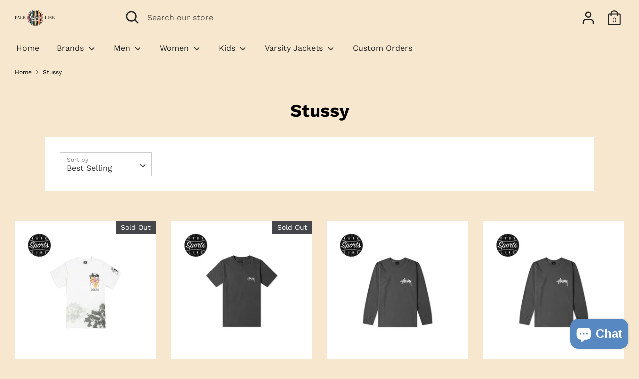

--- FILE ---
content_type: text/html; charset=utf-8
request_url: https://parksportsline.store/collections/stussy
body_size: 43622
content:
<!doctype html>
<html class="no-js supports-no-cookies" lang="en">
<head>
 
<meta name="facebook-domain-verification" content="4rail6z9jo8qsl9e92o9yasomrfldq" />
 
  <meta name="google-site-verification" content="rV1Bq10UKe5kNRjLdap8i3oERrfuGeI4HOnokTYopOY" />
  
  <!-- Boost v1.2.7 -->
  <meta charset="utf-8">
  <meta http-equiv="X-UA-Compatible" content="IE=edge">
  <meta name="viewport" content="width=device-width,initial-scale=1">
  <meta name="theme-color" content="">
  <link rel="canonical" href="https://parksportsline.store/collections/stussy">

  
    <link rel="shortcut icon" href="//parksportsline.store/cdn/shop/files/Sitelogo_6250f566-3ff4-40b2-ae48-4cd441d6912f_32x32.png?v=1614756462" type="image/png">
  

  
  <title>
    Stussy
    
    
    
      &ndash; Parks Sports Line
    
  </title>

  

  




<meta property="og:site_name" content="Parks Sports Line">
<meta property="og:url" content="https://parksportsline.store/collections/stussy">
<meta property="og:title" content="Stussy">
<meta property="og:type" content="product.group">
<meta property="og:description" content="Clothing Store. Order custom clothing whether it's a sneakers, a sweater, jeans, sweatshirts, leggings, shorts, etc. If you want to browse, shop our collection of Nike shoes like Air Force 1s  to Air Jordans. Even Yeezy Boost 350. We carry Tommy Hilfiger, Champion, Lacoste, Calvin Klein, Adidas, Under Armour, and more!">

<meta property="og:image" content="http://parksportsline.store/cdn/shop/files/IMG_0107-2_1200x1200.jpg?v=1614736058">
<meta property="og:image:secure_url" content="https://parksportsline.store/cdn/shop/files/IMG_0107-2_1200x1200.jpg?v=1614736058">


<meta name="twitter:card" content="summary_large_image">
<meta name="twitter:title" content="Stussy">
<meta name="twitter:description" content="Clothing Store. Order custom clothing whether it's a sneakers, a sweater, jeans, sweatshirts, leggings, shorts, etc. If you want to browse, shop our collection of Nike shoes like Air Force 1s  to Air Jordans. Even Yeezy Boost 350. We carry Tommy Hilfiger, Champion, Lacoste, Calvin Klein, Adidas, Under Armour, and more!">


  <link href="//parksportsline.store/cdn/shop/t/9/assets/theme.scss.css?v=83301925522617943221769615085" rel="stylesheet" type="text/css" media="all" />

  <script>
    document.documentElement.className = document.documentElement.className.replace('no-js', 'js');

    window.theme = {
      strings: {
        addToCart: "Add to Cart",
        soldOut: "Sold Out",
        unavailable: "Unavailable"
      },
      moneyFormat: "${{amount}}",
      Currency: {
        shopCurrency: 'USD',
        defaultCurrency: 'USD',
        default_money_with_currency_format: "${{amount}} USD",
        default_money_format: "${{amount}}"
      }
    };
  </script>

  

  <!--[if (gt IE 9)|!(IE)]><!--><script src="//parksportsline.store/cdn/shop/t/9/assets/vendor.js?v=172667637892174405131575420791" defer="defer"></script><!--<![endif]-->
  <!--[if lt IE 9]><script src="//parksportsline.store/cdn/shop/t/9/assets/vendor.js?v=172667637892174405131575420791"></script><![endif]-->

  <!--[if (gt IE 9)|!(IE)]><!--><script src="//parksportsline.store/cdn/shop/t/9/assets/theme.js?v=65647878407049684421575420801" defer="defer"></script><!--<![endif]-->
  <!--[if lt IE 9]><script src="//parksportsline.store/cdn/shop/t/9/assets/theme.js?v=65647878407049684421575420801"></script><![endif]-->

  <script>window.performance && window.performance.mark && window.performance.mark('shopify.content_for_header.start');</script><meta id="shopify-digital-wallet" name="shopify-digital-wallet" content="/3619520612/digital_wallets/dialog">
<meta name="shopify-checkout-api-token" content="74e68a2faa9b34d4b9f3f6b93952c99d">
<meta id="in-context-paypal-metadata" data-shop-id="3619520612" data-venmo-supported="false" data-environment="production" data-locale="en_US" data-paypal-v4="true" data-currency="USD">
<link rel="alternate" type="application/atom+xml" title="Feed" href="/collections/stussy.atom" />
<link rel="next" href="/collections/stussy?page=2">
<link rel="alternate" type="application/json+oembed" href="https://parksportsline.store/collections/stussy.oembed">
<script async="async" src="/checkouts/internal/preloads.js?locale=en-US"></script>
<link rel="preconnect" href="https://shop.app" crossorigin="anonymous">
<script async="async" src="https://shop.app/checkouts/internal/preloads.js?locale=en-US&shop_id=3619520612" crossorigin="anonymous"></script>
<script id="apple-pay-shop-capabilities" type="application/json">{"shopId":3619520612,"countryCode":"US","currencyCode":"USD","merchantCapabilities":["supports3DS"],"merchantId":"gid:\/\/shopify\/Shop\/3619520612","merchantName":"Parks Sports Line","requiredBillingContactFields":["postalAddress","email"],"requiredShippingContactFields":["postalAddress","email"],"shippingType":"shipping","supportedNetworks":["visa","masterCard","amex","discover","elo","jcb"],"total":{"type":"pending","label":"Parks Sports Line","amount":"1.00"},"shopifyPaymentsEnabled":true,"supportsSubscriptions":true}</script>
<script id="shopify-features" type="application/json">{"accessToken":"74e68a2faa9b34d4b9f3f6b93952c99d","betas":["rich-media-storefront-analytics"],"domain":"parksportsline.store","predictiveSearch":true,"shopId":3619520612,"locale":"en"}</script>
<script>var Shopify = Shopify || {};
Shopify.shop = "pslnewera.myshopify.com";
Shopify.locale = "en";
Shopify.currency = {"active":"USD","rate":"1.0"};
Shopify.country = "US";
Shopify.theme = {"name":"Boost","id":79355674762,"schema_name":"Boost","schema_version":"1.2.7","theme_store_id":863,"role":"main"};
Shopify.theme.handle = "null";
Shopify.theme.style = {"id":null,"handle":null};
Shopify.cdnHost = "parksportsline.store/cdn";
Shopify.routes = Shopify.routes || {};
Shopify.routes.root = "/";</script>
<script type="module">!function(o){(o.Shopify=o.Shopify||{}).modules=!0}(window);</script>
<script>!function(o){function n(){var o=[];function n(){o.push(Array.prototype.slice.apply(arguments))}return n.q=o,n}var t=o.Shopify=o.Shopify||{};t.loadFeatures=n(),t.autoloadFeatures=n()}(window);</script>
<script>
  window.ShopifyPay = window.ShopifyPay || {};
  window.ShopifyPay.apiHost = "shop.app\/pay";
  window.ShopifyPay.redirectState = null;
</script>
<script id="shop-js-analytics" type="application/json">{"pageType":"collection"}</script>
<script defer="defer" async type="module" src="//parksportsline.store/cdn/shopifycloud/shop-js/modules/v2/client.init-shop-cart-sync_BN7fPSNr.en.esm.js"></script>
<script defer="defer" async type="module" src="//parksportsline.store/cdn/shopifycloud/shop-js/modules/v2/chunk.common_Cbph3Kss.esm.js"></script>
<script defer="defer" async type="module" src="//parksportsline.store/cdn/shopifycloud/shop-js/modules/v2/chunk.modal_DKumMAJ1.esm.js"></script>
<script type="module">
  await import("//parksportsline.store/cdn/shopifycloud/shop-js/modules/v2/client.init-shop-cart-sync_BN7fPSNr.en.esm.js");
await import("//parksportsline.store/cdn/shopifycloud/shop-js/modules/v2/chunk.common_Cbph3Kss.esm.js");
await import("//parksportsline.store/cdn/shopifycloud/shop-js/modules/v2/chunk.modal_DKumMAJ1.esm.js");

  window.Shopify.SignInWithShop?.initShopCartSync?.({"fedCMEnabled":true,"windoidEnabled":true});

</script>
<script>
  window.Shopify = window.Shopify || {};
  if (!window.Shopify.featureAssets) window.Shopify.featureAssets = {};
  window.Shopify.featureAssets['shop-js'] = {"shop-cart-sync":["modules/v2/client.shop-cart-sync_CJVUk8Jm.en.esm.js","modules/v2/chunk.common_Cbph3Kss.esm.js","modules/v2/chunk.modal_DKumMAJ1.esm.js"],"init-fed-cm":["modules/v2/client.init-fed-cm_7Fvt41F4.en.esm.js","modules/v2/chunk.common_Cbph3Kss.esm.js","modules/v2/chunk.modal_DKumMAJ1.esm.js"],"init-shop-email-lookup-coordinator":["modules/v2/client.init-shop-email-lookup-coordinator_Cc088_bR.en.esm.js","modules/v2/chunk.common_Cbph3Kss.esm.js","modules/v2/chunk.modal_DKumMAJ1.esm.js"],"init-windoid":["modules/v2/client.init-windoid_hPopwJRj.en.esm.js","modules/v2/chunk.common_Cbph3Kss.esm.js","modules/v2/chunk.modal_DKumMAJ1.esm.js"],"shop-button":["modules/v2/client.shop-button_B0jaPSNF.en.esm.js","modules/v2/chunk.common_Cbph3Kss.esm.js","modules/v2/chunk.modal_DKumMAJ1.esm.js"],"shop-cash-offers":["modules/v2/client.shop-cash-offers_DPIskqss.en.esm.js","modules/v2/chunk.common_Cbph3Kss.esm.js","modules/v2/chunk.modal_DKumMAJ1.esm.js"],"shop-toast-manager":["modules/v2/client.shop-toast-manager_CK7RT69O.en.esm.js","modules/v2/chunk.common_Cbph3Kss.esm.js","modules/v2/chunk.modal_DKumMAJ1.esm.js"],"init-shop-cart-sync":["modules/v2/client.init-shop-cart-sync_BN7fPSNr.en.esm.js","modules/v2/chunk.common_Cbph3Kss.esm.js","modules/v2/chunk.modal_DKumMAJ1.esm.js"],"init-customer-accounts-sign-up":["modules/v2/client.init-customer-accounts-sign-up_CfPf4CXf.en.esm.js","modules/v2/client.shop-login-button_DeIztwXF.en.esm.js","modules/v2/chunk.common_Cbph3Kss.esm.js","modules/v2/chunk.modal_DKumMAJ1.esm.js"],"pay-button":["modules/v2/client.pay-button_CgIwFSYN.en.esm.js","modules/v2/chunk.common_Cbph3Kss.esm.js","modules/v2/chunk.modal_DKumMAJ1.esm.js"],"init-customer-accounts":["modules/v2/client.init-customer-accounts_DQ3x16JI.en.esm.js","modules/v2/client.shop-login-button_DeIztwXF.en.esm.js","modules/v2/chunk.common_Cbph3Kss.esm.js","modules/v2/chunk.modal_DKumMAJ1.esm.js"],"avatar":["modules/v2/client.avatar_BTnouDA3.en.esm.js"],"init-shop-for-new-customer-accounts":["modules/v2/client.init-shop-for-new-customer-accounts_CsZy_esa.en.esm.js","modules/v2/client.shop-login-button_DeIztwXF.en.esm.js","modules/v2/chunk.common_Cbph3Kss.esm.js","modules/v2/chunk.modal_DKumMAJ1.esm.js"],"shop-follow-button":["modules/v2/client.shop-follow-button_BRMJjgGd.en.esm.js","modules/v2/chunk.common_Cbph3Kss.esm.js","modules/v2/chunk.modal_DKumMAJ1.esm.js"],"checkout-modal":["modules/v2/client.checkout-modal_B9Drz_yf.en.esm.js","modules/v2/chunk.common_Cbph3Kss.esm.js","modules/v2/chunk.modal_DKumMAJ1.esm.js"],"shop-login-button":["modules/v2/client.shop-login-button_DeIztwXF.en.esm.js","modules/v2/chunk.common_Cbph3Kss.esm.js","modules/v2/chunk.modal_DKumMAJ1.esm.js"],"lead-capture":["modules/v2/client.lead-capture_DXYzFM3R.en.esm.js","modules/v2/chunk.common_Cbph3Kss.esm.js","modules/v2/chunk.modal_DKumMAJ1.esm.js"],"shop-login":["modules/v2/client.shop-login_CA5pJqmO.en.esm.js","modules/v2/chunk.common_Cbph3Kss.esm.js","modules/v2/chunk.modal_DKumMAJ1.esm.js"],"payment-terms":["modules/v2/client.payment-terms_BxzfvcZJ.en.esm.js","modules/v2/chunk.common_Cbph3Kss.esm.js","modules/v2/chunk.modal_DKumMAJ1.esm.js"]};
</script>
<script>(function() {
  var isLoaded = false;
  function asyncLoad() {
    if (isLoaded) return;
    isLoaded = true;
    var urls = ["https:\/\/cdn.nfcube.com\/instafeed-2a172400b168d72ede9dac798bba8284.js?shop=pslnewera.myshopify.com"];
    for (var i = 0; i < urls.length; i++) {
      var s = document.createElement('script');
      s.type = 'text/javascript';
      s.async = true;
      s.src = urls[i];
      var x = document.getElementsByTagName('script')[0];
      x.parentNode.insertBefore(s, x);
    }
  };
  if(window.attachEvent) {
    window.attachEvent('onload', asyncLoad);
  } else {
    window.addEventListener('load', asyncLoad, false);
  }
})();</script>
<script id="__st">var __st={"a":3619520612,"offset":-18000,"reqid":"92662c3e-55c2-4ea0-94d4-42fab5a0d7e5-1769899089","pageurl":"parksportsline.store\/collections\/stussy","u":"4a7b4601a17d","p":"collection","rtyp":"collection","rid":221791289511};</script>
<script>window.ShopifyPaypalV4VisibilityTracking = true;</script>
<script id="captcha-bootstrap">!function(){'use strict';const t='contact',e='account',n='new_comment',o=[[t,t],['blogs',n],['comments',n],[t,'customer']],c=[[e,'customer_login'],[e,'guest_login'],[e,'recover_customer_password'],[e,'create_customer']],r=t=>t.map((([t,e])=>`form[action*='/${t}']:not([data-nocaptcha='true']) input[name='form_type'][value='${e}']`)).join(','),a=t=>()=>t?[...document.querySelectorAll(t)].map((t=>t.form)):[];function s(){const t=[...o],e=r(t);return a(e)}const i='password',u='form_key',d=['recaptcha-v3-token','g-recaptcha-response','h-captcha-response',i],f=()=>{try{return window.sessionStorage}catch{return}},m='__shopify_v',_=t=>t.elements[u];function p(t,e,n=!1){try{const o=window.sessionStorage,c=JSON.parse(o.getItem(e)),{data:r}=function(t){const{data:e,action:n}=t;return t[m]||n?{data:e,action:n}:{data:t,action:n}}(c);for(const[e,n]of Object.entries(r))t.elements[e]&&(t.elements[e].value=n);n&&o.removeItem(e)}catch(o){console.error('form repopulation failed',{error:o})}}const l='form_type',E='cptcha';function T(t){t.dataset[E]=!0}const w=window,h=w.document,L='Shopify',v='ce_forms',y='captcha';let A=!1;((t,e)=>{const n=(g='f06e6c50-85a8-45c8-87d0-21a2b65856fe',I='https://cdn.shopify.com/shopifycloud/storefront-forms-hcaptcha/ce_storefront_forms_captcha_hcaptcha.v1.5.2.iife.js',D={infoText:'Protected by hCaptcha',privacyText:'Privacy',termsText:'Terms'},(t,e,n)=>{const o=w[L][v],c=o.bindForm;if(c)return c(t,g,e,D).then(n);var r;o.q.push([[t,g,e,D],n]),r=I,A||(h.body.append(Object.assign(h.createElement('script'),{id:'captcha-provider',async:!0,src:r})),A=!0)});var g,I,D;w[L]=w[L]||{},w[L][v]=w[L][v]||{},w[L][v].q=[],w[L][y]=w[L][y]||{},w[L][y].protect=function(t,e){n(t,void 0,e),T(t)},Object.freeze(w[L][y]),function(t,e,n,w,h,L){const[v,y,A,g]=function(t,e,n){const i=e?o:[],u=t?c:[],d=[...i,...u],f=r(d),m=r(i),_=r(d.filter((([t,e])=>n.includes(e))));return[a(f),a(m),a(_),s()]}(w,h,L),I=t=>{const e=t.target;return e instanceof HTMLFormElement?e:e&&e.form},D=t=>v().includes(t);t.addEventListener('submit',(t=>{const e=I(t);if(!e)return;const n=D(e)&&!e.dataset.hcaptchaBound&&!e.dataset.recaptchaBound,o=_(e),c=g().includes(e)&&(!o||!o.value);(n||c)&&t.preventDefault(),c&&!n&&(function(t){try{if(!f())return;!function(t){const e=f();if(!e)return;const n=_(t);if(!n)return;const o=n.value;o&&e.removeItem(o)}(t);const e=Array.from(Array(32),(()=>Math.random().toString(36)[2])).join('');!function(t,e){_(t)||t.append(Object.assign(document.createElement('input'),{type:'hidden',name:u})),t.elements[u].value=e}(t,e),function(t,e){const n=f();if(!n)return;const o=[...t.querySelectorAll(`input[type='${i}']`)].map((({name:t})=>t)),c=[...d,...o],r={};for(const[a,s]of new FormData(t).entries())c.includes(a)||(r[a]=s);n.setItem(e,JSON.stringify({[m]:1,action:t.action,data:r}))}(t,e)}catch(e){console.error('failed to persist form',e)}}(e),e.submit())}));const S=(t,e)=>{t&&!t.dataset[E]&&(n(t,e.some((e=>e===t))),T(t))};for(const o of['focusin','change'])t.addEventListener(o,(t=>{const e=I(t);D(e)&&S(e,y())}));const B=e.get('form_key'),M=e.get(l),P=B&&M;t.addEventListener('DOMContentLoaded',(()=>{const t=y();if(P)for(const e of t)e.elements[l].value===M&&p(e,B);[...new Set([...A(),...v().filter((t=>'true'===t.dataset.shopifyCaptcha))])].forEach((e=>S(e,t)))}))}(h,new URLSearchParams(w.location.search),n,t,e,['guest_login'])})(!0,!0)}();</script>
<script integrity="sha256-4kQ18oKyAcykRKYeNunJcIwy7WH5gtpwJnB7kiuLZ1E=" data-source-attribution="shopify.loadfeatures" defer="defer" src="//parksportsline.store/cdn/shopifycloud/storefront/assets/storefront/load_feature-a0a9edcb.js" crossorigin="anonymous"></script>
<script crossorigin="anonymous" defer="defer" src="//parksportsline.store/cdn/shopifycloud/storefront/assets/shopify_pay/storefront-65b4c6d7.js?v=20250812"></script>
<script data-source-attribution="shopify.dynamic_checkout.dynamic.init">var Shopify=Shopify||{};Shopify.PaymentButton=Shopify.PaymentButton||{isStorefrontPortableWallets:!0,init:function(){window.Shopify.PaymentButton.init=function(){};var t=document.createElement("script");t.src="https://parksportsline.store/cdn/shopifycloud/portable-wallets/latest/portable-wallets.en.js",t.type="module",document.head.appendChild(t)}};
</script>
<script data-source-attribution="shopify.dynamic_checkout.buyer_consent">
  function portableWalletsHideBuyerConsent(e){var t=document.getElementById("shopify-buyer-consent"),n=document.getElementById("shopify-subscription-policy-button");t&&n&&(t.classList.add("hidden"),t.setAttribute("aria-hidden","true"),n.removeEventListener("click",e))}function portableWalletsShowBuyerConsent(e){var t=document.getElementById("shopify-buyer-consent"),n=document.getElementById("shopify-subscription-policy-button");t&&n&&(t.classList.remove("hidden"),t.removeAttribute("aria-hidden"),n.addEventListener("click",e))}window.Shopify?.PaymentButton&&(window.Shopify.PaymentButton.hideBuyerConsent=portableWalletsHideBuyerConsent,window.Shopify.PaymentButton.showBuyerConsent=portableWalletsShowBuyerConsent);
</script>
<script>
  function portableWalletsCleanup(e){e&&e.src&&console.error("Failed to load portable wallets script "+e.src);var t=document.querySelectorAll("shopify-accelerated-checkout .shopify-payment-button__skeleton, shopify-accelerated-checkout-cart .wallet-cart-button__skeleton"),e=document.getElementById("shopify-buyer-consent");for(let e=0;e<t.length;e++)t[e].remove();e&&e.remove()}function portableWalletsNotLoadedAsModule(e){e instanceof ErrorEvent&&"string"==typeof e.message&&e.message.includes("import.meta")&&"string"==typeof e.filename&&e.filename.includes("portable-wallets")&&(window.removeEventListener("error",portableWalletsNotLoadedAsModule),window.Shopify.PaymentButton.failedToLoad=e,"loading"===document.readyState?document.addEventListener("DOMContentLoaded",window.Shopify.PaymentButton.init):window.Shopify.PaymentButton.init())}window.addEventListener("error",portableWalletsNotLoadedAsModule);
</script>

<script type="module" src="https://parksportsline.store/cdn/shopifycloud/portable-wallets/latest/portable-wallets.en.js" onError="portableWalletsCleanup(this)" crossorigin="anonymous"></script>
<script nomodule>
  document.addEventListener("DOMContentLoaded", portableWalletsCleanup);
</script>

<link id="shopify-accelerated-checkout-styles" rel="stylesheet" media="screen" href="https://parksportsline.store/cdn/shopifycloud/portable-wallets/latest/accelerated-checkout-backwards-compat.css" crossorigin="anonymous">
<style id="shopify-accelerated-checkout-cart">
        #shopify-buyer-consent {
  margin-top: 1em;
  display: inline-block;
  width: 100%;
}

#shopify-buyer-consent.hidden {
  display: none;
}

#shopify-subscription-policy-button {
  background: none;
  border: none;
  padding: 0;
  text-decoration: underline;
  font-size: inherit;
  cursor: pointer;
}

#shopify-subscription-policy-button::before {
  box-shadow: none;
}

      </style>

<script>window.performance && window.performance.mark && window.performance.mark('shopify.content_for_header.end');</script>
<!--AZEXO_Header_Scripts--> <script>
        var azh = {
            shop: 'pslnewera.myshopify.com',
            device_prefixes: {"lg":{"label":"Large device","width":false,"height":false,"container":1170,"min":1200},"md":{"label":"Medium device","width":992,"height":false,"container":970,"max":1199,"min":992},"sm":{"label":"Small device","width":768,"height":1150,"container":750,"max":991,"min":768},"xs":{"label":"Extra small device","width":320,"height":750,"max":767}},
        };
        var azexo = {
          purchase_extension: 'Purchase extension',
          strings: {
            addToCart: "Add to Cart",
            soldOut: "Sold Out",
            unavailable: "Unavailable",
            regularPrice: "Regular price",
            sale: "On Sale",
            quantityMinimumMessage: "Quantity must be 1 or more",
            unitPrice: "Unit price",
            unitPriceSeparator: "per",
            oneCartCount: "1 item",
            otherCartCount: "[count] items",
            quantityLabel: "Quantity: [count]"
          },
          moneyFormat: "${{amount}}"
        }
        </script><style>.az-container {
        padding-right: 15px;
        padding-left: 15px;
        margin-left: auto;
        margin-right: auto;
        box-sizing: border-box;
    }
@media (min-width: 768px) {
                    .az-container {
                        max-width: 750px;
                    }
                }
@media (min-width: 992px) {
                    .az-container {
                        max-width: 970px;
                    }
                }
@media (min-width: 1200px) {
                    .az-container {
                        max-width: 1170px;
                    }
                }
</style><script>azexo.extensions = [''];</script> <!--End_AZEXO_Header_Scripts--><!--AZEXO_Version_85--><!-- BEGIN app block: shopify://apps/ecomposer-builder/blocks/app-embed/a0fc26e1-7741-4773-8b27-39389b4fb4a0 --><!-- DNS Prefetch & Preconnect -->
<link rel="preconnect" href="https://cdn.ecomposer.app" crossorigin>
<link rel="dns-prefetch" href="https://cdn.ecomposer.app">

<link rel="prefetch" href="https://cdn.ecomposer.app/vendors/css/ecom-swiper@11.css" as="style">
<link rel="prefetch" href="https://cdn.ecomposer.app/vendors/js/ecom-swiper@11.0.5.js" as="script">
<link rel="prefetch" href="https://cdn.ecomposer.app/vendors/js/ecom_modal.js" as="script">

<!-- Global CSS --><!--ECOM-EMBED-->
  <style id="ecom-global-css" class="ecom-global-css">/**ECOM-INSERT-CSS**/.ecom-section > div.core__row--columns{max-width: 1200px;}.ecom-column>div.core__column--wrapper{padding: 20px;}div.core__blocks--body>div.ecom-block.elmspace:not(:first-child){margin-top: 20px;}:root{--ecom-global-typography-h1-font-weight:600;--ecom-global-typography-h1-font-size:72px;--ecom-global-typography-h1-line-height:90px;--ecom-global-typography-h1-letter-spacing:-0.02em;--ecom-global-typography-h2-font-weight:600;--ecom-global-typography-h2-font-size:60px;--ecom-global-typography-h2-line-height:72px;--ecom-global-typography-h2-letter-spacing:-0.02em;--ecom-global-typography-h3-font-weight:600;--ecom-global-typography-h3-font-size:48px;--ecom-global-typography-h3-line-height:60px;--ecom-global-typography-h3-letter-spacing:-0.02em;--ecom-global-typography-h4-font-weight:600;--ecom-global-typography-h4-font-size:36px;--ecom-global-typography-h4-line-height:44px;--ecom-global-typography-h4-letter-spacing:-0.02em;--ecom-global-typography-h5-font-weight:600;--ecom-global-typography-h5-font-size:30px;--ecom-global-typography-h5-line-height:38px;--ecom-global-typography-h6-font-weight:600;--ecom-global-typography-h6-font-size:24px;--ecom-global-typography-h6-line-height:32px;--ecom-global-typography-h7-font-weight:400;--ecom-global-typography-h7-font-size:18px;--ecom-global-typography-h7-line-height:28px;}</style>
  <!--/ECOM-EMBED--><!-- Custom CSS & JS --><!-- Open Graph Meta Tags for Pages --><!-- Critical Inline Styles -->
<style class="ecom-theme-helper">.ecom-animation{opacity:0}.ecom-animation.animate,.ecom-animation.ecom-animated{opacity:1}.ecom-cart-popup{display:grid;position:fixed;inset:0;z-index:9999999;align-content:center;padding:5px;justify-content:center;align-items:center;justify-items:center}.ecom-cart-popup::before{content:' ';position:absolute;background:#e5e5e5b3;inset:0}.ecom-ajax-loading{cursor:not-allowed;pointer-events:none;opacity:.6}#ecom-toast{visibility:hidden;max-width:50px;height:60px;margin:auto;background-color:#333;color:#fff;text-align:center;border-radius:2px;position:fixed;z-index:1;left:0;right:0;bottom:30px;font-size:17px;display:grid;grid-template-columns:50px auto;align-items:center;justify-content:start;align-content:center;justify-items:start}#ecom-toast.ecom-toast-show{visibility:visible;animation:ecomFadein .5s,ecomExpand .5s .5s,ecomStay 3s 1s,ecomShrink .5s 4s,ecomFadeout .5s 4.5s}#ecom-toast #ecom-toast-icon{width:50px;height:100%;box-sizing:border-box;background-color:#111;color:#fff;padding:5px}#ecom-toast .ecom-toast-icon-svg{width:100%;height:100%;position:relative;vertical-align:middle;margin:auto;text-align:center}#ecom-toast #ecom-toast-desc{color:#fff;padding:16px;overflow:hidden;white-space:nowrap}@media(max-width:768px){#ecom-toast #ecom-toast-desc{white-space:normal;min-width:250px}#ecom-toast{height:auto;min-height:60px}}.ecom__column-full-height{height:100%}@keyframes ecomFadein{from{bottom:0;opacity:0}to{bottom:30px;opacity:1}}@keyframes ecomExpand{from{min-width:50px}to{min-width:var(--ecom-max-width)}}@keyframes ecomStay{from{min-width:var(--ecom-max-width)}to{min-width:var(--ecom-max-width)}}@keyframes ecomShrink{from{min-width:var(--ecom-max-width)}to{min-width:50px}}@keyframes ecomFadeout{from{bottom:30px;opacity:1}to{bottom:60px;opacity:0}}</style>


<!-- EComposer Config Script -->
<script id="ecom-theme-helpers" async>
window.EComposer=window.EComposer||{};(function(){if(!this.configs)this.configs={};
this.initQuickview=function(){};this.configs.ajax_cart={enable:false};this.customer=false;this.proxy_path='/apps/ecomposer-visual-page-builder';
this.popupScriptUrl='https://cdn.shopify.com/extensions/019c0262-13fd-76c5-96e1-41becea92121/ecomposer-97/assets/ecom_popup.js';
this.routes={domain:'https://parksportsline.store',root_url:'/',collections_url:'/collections',all_products_collection_url:'/collections/all',cart_url:'/cart',cart_add_url:'/cart/add',cart_change_url:'/cart/change',cart_clear_url:'/cart/clear',cart_update_url:'/cart/update',product_recommendations_url:'/recommendations/products'};
this.queryParams={};
if(window.location.search.length){new URLSearchParams(window.location.search).forEach((value,key)=>{this.queryParams[key]=value})}
this.money_format="${{amount}}";
this.money_with_currency_format="${{amount}} USD";
this.currencyCodeEnabled=null;this.abTestingData = [];this.formatMoney=function(t,e){const r=this.currencyCodeEnabled?this.money_with_currency_format:this.money_format;function a(t,e){return void 0===t?e:t}function o(t,e,r,o){if(e=a(e,2),r=a(r,","),o=a(o,"."),isNaN(t)||null==t)return 0;var n=(t=(t/100).toFixed(e)).split(".");return n[0].replace(/(\d)(?=(\d\d\d)+(?!\d))/g,"$1"+r)+(n[1]?o+n[1]:"")}"string"==typeof t&&(t=t.replace(".",""));var n="",i=/\{\{\s*(\w+)\s*\}\}/,s=e||r;switch(s.match(i)[1]){case"amount":n=o(t,2);break;case"amount_no_decimals":n=o(t,0);break;case"amount_with_comma_separator":n=o(t,2,".",",");break;case"amount_with_space_separator":n=o(t,2," ",",");break;case"amount_with_period_and_space_separator":n=o(t,2," ",".");break;case"amount_no_decimals_with_comma_separator":n=o(t,0,".",",");break;case"amount_no_decimals_with_space_separator":n=o(t,0," ");break;case"amount_with_apostrophe_separator":n=o(t,2,"'",".")}return s.replace(i,n)};
this.resizeImage=function(t,e){try{if(!e||"original"==e||"full"==e||"master"==e)return t;if(-1!==t.indexOf("cdn.shopify.com")||-1!==t.indexOf("/cdn/shop/")){var r=t.match(/\.(jpg|jpeg|gif|png|bmp|bitmap|tiff|tif|webp)((\#[0-9a-z\-]+)?(\?v=.*)?)?$/gim);if(null==r)return null;var a=t.split(r[0]),o=r[0];return a[0]+"_"+e+o}}catch(r){return t}return t};
this.getProduct=function(t){if(!t)return!1;let e=("/"===this.routes.root_url?"":this.routes.root_url)+"/products/"+t+".js?shop="+Shopify.shop;return window.ECOM_LIVE&&(e="/shop/builder/ajax/ecom-proxy/products/"+t+"?shop="+Shopify.shop),window.fetch(e,{headers:{"Content-Type":"application/json"}}).then(t=>t.ok?t.json():false)};
const u=new URLSearchParams(window.location.search);if(u.has("ecom-redirect")){const r=u.get("ecom-redirect");if(r){let d;try{d=decodeURIComponent(r)}catch{return}d=d.trim().replace(/[\r\n\t]/g,"");if(d.length>2e3)return;const p=["javascript:","data:","vbscript:","file:","ftp:","mailto:","tel:","sms:","chrome:","chrome-extension:","moz-extension:","ms-browser-extension:"],l=d.toLowerCase();for(const o of p)if(l.includes(o))return;const x=[/<script/i,/<\/script/i,/javascript:/i,/vbscript:/i,/onload=/i,/onerror=/i,/onclick=/i,/onmouseover=/i,/onfocus=/i,/onblur=/i,/onsubmit=/i,/onchange=/i,/alert\s*\(/i,/confirm\s*\(/i,/prompt\s*\(/i,/document\./i,/window\./i,/eval\s*\(/i];for(const t of x)if(t.test(d))return;if(d.startsWith("/")&&!d.startsWith("//")){if(!/^[a-zA-Z0-9\-._~:/?#[\]@!$&'()*+,;=%]+$/.test(d))return;if(d.includes("../")||d.includes("./"))return;window.location.href=d;return}if(!d.includes("://")&&!d.startsWith("//")){if(!/^[a-zA-Z0-9\-._~:/?#[\]@!$&'()*+,;=%]+$/.test(d))return;if(d.includes("../")||d.includes("./"))return;window.location.href="/"+d;return}let n;try{n=new URL(d)}catch{return}if(!["http:","https:"].includes(n.protocol))return;if(n.port&&(parseInt(n.port)<1||parseInt(n.port)>65535))return;const a=[window.location.hostname];if(a.includes(n.hostname)&&(n.href===d||n.toString()===d))window.location.href=d}}
}).bind(window.EComposer)();
if(window.Shopify&&window.Shopify.designMode&&window.top&&window.top.opener){window.addEventListener("load",function(){window.top.opener.postMessage({action:"ecomposer:loaded"},"*")})}
</script><!-- Toast Template -->
<script type="text/template" id="ecom-template-html"><!-- BEGIN app snippet: ecom-toast --><div id="ecom-toast"><div id="ecom-toast-icon"><svg xmlns="http://www.w3.org/2000/svg" class="ecom-toast-icon-svg ecom-toast-icon-info" fill="none" viewBox="0 0 24 24" stroke="currentColor"><path stroke-linecap="round" stroke-linejoin="round" stroke-width="2" d="M13 16h-1v-4h-1m1-4h.01M21 12a9 9 0 11-18 0 9 9 0 0118 0z"/></svg>
<svg class="ecom-toast-icon-svg ecom-toast-icon-success" xmlns="http://www.w3.org/2000/svg" viewBox="0 0 512 512"><path d="M256 8C119 8 8 119 8 256s111 248 248 248 248-111 248-248S393 8 256 8zm0 48c110.5 0 200 89.5 200 200 0 110.5-89.5 200-200 200-110.5 0-200-89.5-200-200 0-110.5 89.5-200 200-200m140.2 130.3l-22.5-22.7c-4.7-4.7-12.3-4.7-17-.1L215.3 303.7l-59.8-60.3c-4.7-4.7-12.3-4.7-17-.1l-22.7 22.5c-4.7 4.7-4.7 12.3-.1 17l90.8 91.5c4.7 4.7 12.3 4.7 17 .1l172.6-171.2c4.7-4.7 4.7-12.3 .1-17z"/></svg>
</div><div id="ecom-toast-desc"></div></div><!-- END app snippet --></script><!-- END app block --><script src="https://cdn.shopify.com/extensions/019c0262-13fd-76c5-96e1-41becea92121/ecomposer-97/assets/ecom.js" type="text/javascript" defer="defer"></script>
<script src="https://cdn.shopify.com/extensions/e8878072-2f6b-4e89-8082-94b04320908d/inbox-1254/assets/inbox-chat-loader.js" type="text/javascript" defer="defer"></script>
<link href="https://monorail-edge.shopifysvc.com" rel="dns-prefetch">
<script>(function(){if ("sendBeacon" in navigator && "performance" in window) {try {var session_token_from_headers = performance.getEntriesByType('navigation')[0].serverTiming.find(x => x.name == '_s').description;} catch {var session_token_from_headers = undefined;}var session_cookie_matches = document.cookie.match(/_shopify_s=([^;]*)/);var session_token_from_cookie = session_cookie_matches && session_cookie_matches.length === 2 ? session_cookie_matches[1] : "";var session_token = session_token_from_headers || session_token_from_cookie || "";function handle_abandonment_event(e) {var entries = performance.getEntries().filter(function(entry) {return /monorail-edge.shopifysvc.com/.test(entry.name);});if (!window.abandonment_tracked && entries.length === 0) {window.abandonment_tracked = true;var currentMs = Date.now();var navigation_start = performance.timing.navigationStart;var payload = {shop_id: 3619520612,url: window.location.href,navigation_start,duration: currentMs - navigation_start,session_token,page_type: "collection"};window.navigator.sendBeacon("https://monorail-edge.shopifysvc.com/v1/produce", JSON.stringify({schema_id: "online_store_buyer_site_abandonment/1.1",payload: payload,metadata: {event_created_at_ms: currentMs,event_sent_at_ms: currentMs}}));}}window.addEventListener('pagehide', handle_abandonment_event);}}());</script>
<script id="web-pixels-manager-setup">(function e(e,d,r,n,o){if(void 0===o&&(o={}),!Boolean(null===(a=null===(i=window.Shopify)||void 0===i?void 0:i.analytics)||void 0===a?void 0:a.replayQueue)){var i,a;window.Shopify=window.Shopify||{};var t=window.Shopify;t.analytics=t.analytics||{};var s=t.analytics;s.replayQueue=[],s.publish=function(e,d,r){return s.replayQueue.push([e,d,r]),!0};try{self.performance.mark("wpm:start")}catch(e){}var l=function(){var e={modern:/Edge?\/(1{2}[4-9]|1[2-9]\d|[2-9]\d{2}|\d{4,})\.\d+(\.\d+|)|Firefox\/(1{2}[4-9]|1[2-9]\d|[2-9]\d{2}|\d{4,})\.\d+(\.\d+|)|Chrom(ium|e)\/(9{2}|\d{3,})\.\d+(\.\d+|)|(Maci|X1{2}).+ Version\/(15\.\d+|(1[6-9]|[2-9]\d|\d{3,})\.\d+)([,.]\d+|)( \(\w+\)|)( Mobile\/\w+|) Safari\/|Chrome.+OPR\/(9{2}|\d{3,})\.\d+\.\d+|(CPU[ +]OS|iPhone[ +]OS|CPU[ +]iPhone|CPU IPhone OS|CPU iPad OS)[ +]+(15[._]\d+|(1[6-9]|[2-9]\d|\d{3,})[._]\d+)([._]\d+|)|Android:?[ /-](13[3-9]|1[4-9]\d|[2-9]\d{2}|\d{4,})(\.\d+|)(\.\d+|)|Android.+Firefox\/(13[5-9]|1[4-9]\d|[2-9]\d{2}|\d{4,})\.\d+(\.\d+|)|Android.+Chrom(ium|e)\/(13[3-9]|1[4-9]\d|[2-9]\d{2}|\d{4,})\.\d+(\.\d+|)|SamsungBrowser\/([2-9]\d|\d{3,})\.\d+/,legacy:/Edge?\/(1[6-9]|[2-9]\d|\d{3,})\.\d+(\.\d+|)|Firefox\/(5[4-9]|[6-9]\d|\d{3,})\.\d+(\.\d+|)|Chrom(ium|e)\/(5[1-9]|[6-9]\d|\d{3,})\.\d+(\.\d+|)([\d.]+$|.*Safari\/(?![\d.]+ Edge\/[\d.]+$))|(Maci|X1{2}).+ Version\/(10\.\d+|(1[1-9]|[2-9]\d|\d{3,})\.\d+)([,.]\d+|)( \(\w+\)|)( Mobile\/\w+|) Safari\/|Chrome.+OPR\/(3[89]|[4-9]\d|\d{3,})\.\d+\.\d+|(CPU[ +]OS|iPhone[ +]OS|CPU[ +]iPhone|CPU IPhone OS|CPU iPad OS)[ +]+(10[._]\d+|(1[1-9]|[2-9]\d|\d{3,})[._]\d+)([._]\d+|)|Android:?[ /-](13[3-9]|1[4-9]\d|[2-9]\d{2}|\d{4,})(\.\d+|)(\.\d+|)|Mobile Safari.+OPR\/([89]\d|\d{3,})\.\d+\.\d+|Android.+Firefox\/(13[5-9]|1[4-9]\d|[2-9]\d{2}|\d{4,})\.\d+(\.\d+|)|Android.+Chrom(ium|e)\/(13[3-9]|1[4-9]\d|[2-9]\d{2}|\d{4,})\.\d+(\.\d+|)|Android.+(UC? ?Browser|UCWEB|U3)[ /]?(15\.([5-9]|\d{2,})|(1[6-9]|[2-9]\d|\d{3,})\.\d+)\.\d+|SamsungBrowser\/(5\.\d+|([6-9]|\d{2,})\.\d+)|Android.+MQ{2}Browser\/(14(\.(9|\d{2,})|)|(1[5-9]|[2-9]\d|\d{3,})(\.\d+|))(\.\d+|)|K[Aa][Ii]OS\/(3\.\d+|([4-9]|\d{2,})\.\d+)(\.\d+|)/},d=e.modern,r=e.legacy,n=navigator.userAgent;return n.match(d)?"modern":n.match(r)?"legacy":"unknown"}(),u="modern"===l?"modern":"legacy",c=(null!=n?n:{modern:"",legacy:""})[u],f=function(e){return[e.baseUrl,"/wpm","/b",e.hashVersion,"modern"===e.buildTarget?"m":"l",".js"].join("")}({baseUrl:d,hashVersion:r,buildTarget:u}),m=function(e){var d=e.version,r=e.bundleTarget,n=e.surface,o=e.pageUrl,i=e.monorailEndpoint;return{emit:function(e){var a=e.status,t=e.errorMsg,s=(new Date).getTime(),l=JSON.stringify({metadata:{event_sent_at_ms:s},events:[{schema_id:"web_pixels_manager_load/3.1",payload:{version:d,bundle_target:r,page_url:o,status:a,surface:n,error_msg:t},metadata:{event_created_at_ms:s}}]});if(!i)return console&&console.warn&&console.warn("[Web Pixels Manager] No Monorail endpoint provided, skipping logging."),!1;try{return self.navigator.sendBeacon.bind(self.navigator)(i,l)}catch(e){}var u=new XMLHttpRequest;try{return u.open("POST",i,!0),u.setRequestHeader("Content-Type","text/plain"),u.send(l),!0}catch(e){return console&&console.warn&&console.warn("[Web Pixels Manager] Got an unhandled error while logging to Monorail."),!1}}}}({version:r,bundleTarget:l,surface:e.surface,pageUrl:self.location.href,monorailEndpoint:e.monorailEndpoint});try{o.browserTarget=l,function(e){var d=e.src,r=e.async,n=void 0===r||r,o=e.onload,i=e.onerror,a=e.sri,t=e.scriptDataAttributes,s=void 0===t?{}:t,l=document.createElement("script"),u=document.querySelector("head"),c=document.querySelector("body");if(l.async=n,l.src=d,a&&(l.integrity=a,l.crossOrigin="anonymous"),s)for(var f in s)if(Object.prototype.hasOwnProperty.call(s,f))try{l.dataset[f]=s[f]}catch(e){}if(o&&l.addEventListener("load",o),i&&l.addEventListener("error",i),u)u.appendChild(l);else{if(!c)throw new Error("Did not find a head or body element to append the script");c.appendChild(l)}}({src:f,async:!0,onload:function(){if(!function(){var e,d;return Boolean(null===(d=null===(e=window.Shopify)||void 0===e?void 0:e.analytics)||void 0===d?void 0:d.initialized)}()){var d=window.webPixelsManager.init(e)||void 0;if(d){var r=window.Shopify.analytics;r.replayQueue.forEach((function(e){var r=e[0],n=e[1],o=e[2];d.publishCustomEvent(r,n,o)})),r.replayQueue=[],r.publish=d.publishCustomEvent,r.visitor=d.visitor,r.initialized=!0}}},onerror:function(){return m.emit({status:"failed",errorMsg:"".concat(f," has failed to load")})},sri:function(e){var d=/^sha384-[A-Za-z0-9+/=]+$/;return"string"==typeof e&&d.test(e)}(c)?c:"",scriptDataAttributes:o}),m.emit({status:"loading"})}catch(e){m.emit({status:"failed",errorMsg:(null==e?void 0:e.message)||"Unknown error"})}}})({shopId: 3619520612,storefrontBaseUrl: "https://parksportsline.store",extensionsBaseUrl: "https://extensions.shopifycdn.com/cdn/shopifycloud/web-pixels-manager",monorailEndpoint: "https://monorail-edge.shopifysvc.com/unstable/produce_batch",surface: "storefront-renderer",enabledBetaFlags: ["2dca8a86"],webPixelsConfigList: [{"id":"162431188","configuration":"{\"pixel_id\":\"3049704948489755\",\"pixel_type\":\"facebook_pixel\",\"metaapp_system_user_token\":\"-\"}","eventPayloadVersion":"v1","runtimeContext":"OPEN","scriptVersion":"ca16bc87fe92b6042fbaa3acc2fbdaa6","type":"APP","apiClientId":2329312,"privacyPurposes":["ANALYTICS","MARKETING","SALE_OF_DATA"],"dataSharingAdjustments":{"protectedCustomerApprovalScopes":["read_customer_address","read_customer_email","read_customer_name","read_customer_personal_data","read_customer_phone"]}},{"id":"64422100","configuration":"{\"tagID\":\"2613136075404\"}","eventPayloadVersion":"v1","runtimeContext":"STRICT","scriptVersion":"18031546ee651571ed29edbe71a3550b","type":"APP","apiClientId":3009811,"privacyPurposes":["ANALYTICS","MARKETING","SALE_OF_DATA"],"dataSharingAdjustments":{"protectedCustomerApprovalScopes":["read_customer_address","read_customer_email","read_customer_name","read_customer_personal_data","read_customer_phone"]}},{"id":"62685396","eventPayloadVersion":"v1","runtimeContext":"LAX","scriptVersion":"1","type":"CUSTOM","privacyPurposes":["MARKETING"],"name":"Meta pixel (migrated)"},{"id":"81428692","eventPayloadVersion":"v1","runtimeContext":"LAX","scriptVersion":"1","type":"CUSTOM","privacyPurposes":["ANALYTICS"],"name":"Google Analytics tag (migrated)"},{"id":"shopify-app-pixel","configuration":"{}","eventPayloadVersion":"v1","runtimeContext":"STRICT","scriptVersion":"0450","apiClientId":"shopify-pixel","type":"APP","privacyPurposes":["ANALYTICS","MARKETING"]},{"id":"shopify-custom-pixel","eventPayloadVersion":"v1","runtimeContext":"LAX","scriptVersion":"0450","apiClientId":"shopify-pixel","type":"CUSTOM","privacyPurposes":["ANALYTICS","MARKETING"]}],isMerchantRequest: false,initData: {"shop":{"name":"Parks Sports Line","paymentSettings":{"currencyCode":"USD"},"myshopifyDomain":"pslnewera.myshopify.com","countryCode":"US","storefrontUrl":"https:\/\/parksportsline.store"},"customer":null,"cart":null,"checkout":null,"productVariants":[],"purchasingCompany":null},},"https://parksportsline.store/cdn","1d2a099fw23dfb22ep557258f5m7a2edbae",{"modern":"","legacy":""},{"shopId":"3619520612","storefrontBaseUrl":"https:\/\/parksportsline.store","extensionBaseUrl":"https:\/\/extensions.shopifycdn.com\/cdn\/shopifycloud\/web-pixels-manager","surface":"storefront-renderer","enabledBetaFlags":"[\"2dca8a86\"]","isMerchantRequest":"false","hashVersion":"1d2a099fw23dfb22ep557258f5m7a2edbae","publish":"custom","events":"[[\"page_viewed\",{}],[\"collection_viewed\",{\"collection\":{\"id\":\"221791289511\",\"title\":\"Stussy\",\"productVariants\":[{\"price\":{\"amount\":35.0,\"currencyCode\":\"USD\"},\"product\":{\"title\":\"Stussy Oblivion Tie Dye T-Shirt\",\"vendor\":\"PSLnewera\",\"id\":\"5789481828519\",\"untranslatedTitle\":\"Stussy Oblivion Tie Dye T-Shirt\",\"url\":\"\/products\/stussy-oblivion-tie-dye-t-shirt\",\"type\":\"Clothing\"},\"id\":\"36451311747239\",\"image\":{\"src\":\"\/\/parksportsline.store\/cdn\/shop\/products\/Untitled-1_40a1afa4-3761-4ba3-b0f7-03ec200a6df5.png?v=1605735669\"},\"sku\":\"191043358293\",\"title\":\"S \/ Natural\/Pink\",\"untranslatedTitle\":\"S \/ Natural\/Pink\"},{\"price\":{\"amount\":35.0,\"currencyCode\":\"USD\"},\"product\":{\"title\":\"Stussy Modern Age Pig. Dyed T-Shirt\",\"vendor\":\"PSLnewera\",\"id\":\"5789149167783\",\"untranslatedTitle\":\"Stussy Modern Age Pig. Dyed T-Shirt\",\"url\":\"\/products\/stussy-modern-age-pig-dyed-t-shirt\",\"type\":\"Clothing\"},\"id\":\"36449353957543\",\"image\":{\"src\":\"\/\/parksportsline.store\/cdn\/shop\/products\/Untitled-1_af24d018-8b67-4f51-a0da-0436ae1a4a14.png?v=1605734327\"},\"sku\":\"191043357494\",\"title\":\"S \/ Black\",\"untranslatedTitle\":\"S \/ Black\"},{\"price\":{\"amount\":50.0,\"currencyCode\":\"USD\"},\"product\":{\"title\":\"Stussy Stock Pig. Dyed T-Shirt\",\"vendor\":\"PSLnewera\",\"id\":\"6076869968058\",\"untranslatedTitle\":\"Stussy Stock Pig. Dyed T-Shirt\",\"url\":\"\/products\/copy-of-stussy-dolls-pig-dyed-l-s-t-shirt-1\",\"type\":\"Clothing\"},\"id\":\"37545000992954\",\"image\":{\"src\":\"\/\/parksportsline.store\/cdn\/shop\/products\/Untitled-1_70907f2e-0bae-4601-b00b-6c973af30468.png?v=1605293560\"},\"sku\":\"191043362443\",\"title\":\"S \/ Black\",\"untranslatedTitle\":\"S \/ Black\"},{\"price\":{\"amount\":45.0,\"currencyCode\":\"USD\"},\"product\":{\"title\":\"Stussy Dolls Pig. Dyed L\/S T-Shirt\",\"vendor\":\"PSLnewera\",\"id\":\"6076869345466\",\"untranslatedTitle\":\"Stussy Dolls Pig. Dyed L\/S T-Shirt\",\"url\":\"\/products\/copy-of-stussy-dolls-pig-dyed-l-s-t-shirt\",\"type\":\"Clothing\"},\"id\":\"37544995061946\",\"image\":{\"src\":\"\/\/parksportsline.store\/cdn\/shop\/products\/Untitled-1_356517b2-b341-4c27-8cb2-2782c51c1f53.png?v=1605293489\"},\"sku\":\"1994324\",\"title\":\"S \/ Original Black\",\"untranslatedTitle\":\"S \/ Original Black\"},{\"price\":{\"amount\":40.0,\"currencyCode\":\"USD\"},\"product\":{\"title\":\"Stussy Plant Love Pig. Dyed Pkt T-Shirt\",\"vendor\":\"PSLnewera\",\"id\":\"5794411085991\",\"untranslatedTitle\":\"Stussy Plant Love Pig. Dyed Pkt T-Shirt\",\"url\":\"\/products\/stussy-plant-love-pig-dyed-pkt-t-shirt-1\",\"type\":\"Clothing\"},\"id\":\"36471649042599\",\"image\":{\"src\":\"\/\/parksportsline.store\/cdn\/shop\/products\/PhotoRoom-000-20230201-111428.png?v=1675274848\"},\"sku\":\"191043360593\",\"title\":\"S \/ Black\",\"untranslatedTitle\":\"S \/ Black\"},{\"price\":{\"amount\":100.0,\"currencyCode\":\"USD\"},\"product\":{\"title\":\"Stussy Stock Pig. Dyed Hood\",\"vendor\":\"PSLnewera\",\"id\":\"5794030256295\",\"untranslatedTitle\":\"Stussy Stock Pig. Dyed Hood\",\"url\":\"\/products\/stussy-stock-pig-dyed-hood\",\"type\":\"Clothing\"},\"id\":\"36470154035367\",\"image\":{\"src\":\"\/\/parksportsline.store\/cdn\/shop\/products\/Untitled-1_77f6322b-1131-421b-a000-140552521cba.png?v=1600278294\"},\"sku\":\"1924326\",\"title\":\"S \/ Black\",\"untranslatedTitle\":\"S \/ Black\"},{\"price\":{\"amount\":30.0,\"currencyCode\":\"USD\"},\"product\":{\"title\":\"Stussy Hibiscus T-Shirt\",\"vendor\":\"PSLnewera\",\"id\":\"5789129408679\",\"untranslatedTitle\":\"Stussy Hibiscus T-Shirt\",\"url\":\"\/products\/stussy-hibiscus-t-shirt-1\",\"type\":\"Clothing\"},\"id\":\"36449292189863\",\"image\":{\"src\":\"\/\/parksportsline.store\/cdn\/shop\/products\/Untitled-1_151e0fb9-1ffb-491c-9b43-71c4b5ba434c.png?v=1600195619\"},\"sku\":\"191043355896\",\"title\":\"S \/ Black\",\"untranslatedTitle\":\"S \/ Black\"},{\"price\":{\"amount\":160.0,\"currencyCode\":\"USD\"},\"product\":{\"title\":\"Stussy Reversible Nylon Jacket\",\"vendor\":\"PSLnewera\",\"id\":\"5785806930087\",\"untranslatedTitle\":\"Stussy Reversible Nylon Jacket\",\"url\":\"\/products\/stussy-reversible-nylon-jacket\",\"type\":\"Clothing\"},\"id\":\"36431955493031\",\"image\":{\"src\":\"\/\/parksportsline.store\/cdn\/shop\/products\/Untitled-1_a60f5447-34ab-4ccb-8eb2-37c18bc1d651.png?v=1600114952\"},\"sku\":\"191043086813\",\"title\":\"S \/ Black\",\"untranslatedTitle\":\"S \/ Black\"},{\"price\":{\"amount\":38.0,\"currencyCode\":\"USD\"},\"product\":{\"title\":\"Stussy Stock S\/S Jersey\",\"vendor\":\"PSLnewera\",\"id\":\"5785485148327\",\"untranslatedTitle\":\"Stussy Stock S\/S Jersey\",\"url\":\"\/products\/stussy-stock-s-s-jersey\",\"type\":\"Clothing\"},\"id\":\"36430549188775\",\"image\":{\"src\":\"\/\/parksportsline.store\/cdn\/shop\/products\/Untitled-1_8929e4dc-a8c8-478d-a521-09526647eecd.png?v=1600109927\"},\"sku\":\"191043143035\",\"title\":\"XL \/ White\",\"untranslatedTitle\":\"XL \/ White\"},{\"price\":{\"amount\":40.0,\"currencyCode\":\"USD\"},\"product\":{\"title\":\"Stussy S Crown L\/S T-Shirt\",\"vendor\":\"PSLnewera\",\"id\":\"5774262894759\",\"untranslatedTitle\":\"Stussy S Crown L\/S T-Shirt\",\"url\":\"\/products\/stussy-s-crown-l-s-t-shirt\",\"type\":\"Clothing\"},\"id\":\"36370501238951\",\"image\":{\"src\":\"\/\/parksportsline.store\/cdn\/shop\/products\/Untitled-1_f6466577-ba76-4b16-a312-a292b813881e.png?v=1599858030\"},\"sku\":\"191043303958\",\"title\":\"M \/ Black\",\"untranslatedTitle\":\"M \/ Black\"},{\"price\":{\"amount\":45.0,\"currencyCode\":\"USD\"},\"product\":{\"title\":\"Stussy Modern Age Pig. Dyed L\/S T-Shirt\",\"vendor\":\"PSLnewera\",\"id\":\"5774249197735\",\"untranslatedTitle\":\"Stussy Modern Age Pig. Dyed L\/S T-Shirt\",\"url\":\"\/products\/stussy-modern-age-pig-dyed-l-s-t-shirt\",\"type\":\"Clothing\"},\"id\":\"36370469322919\",\"image\":{\"src\":\"\/\/parksportsline.store\/cdn\/shop\/products\/Untitled-1_62609abf-6f59-43c9-8978-0d66653d40c9.png?v=1600285203\"},\"sku\":\"191043303897\",\"title\":\"S \/ Black\",\"untranslatedTitle\":\"S \/ Black\"},{\"price\":{\"amount\":80.0,\"currencyCode\":\"USD\"},\"product\":{\"title\":\"Stussy Malcolm Stripe L\/S Crew\",\"vendor\":\"PSLnewera\",\"id\":\"5774144897191\",\"untranslatedTitle\":\"Stussy Malcolm Stripe L\/S Crew\",\"url\":\"\/products\/stussy-malcolm-stripe-l-s-crew\",\"type\":\"Clothing\"},\"id\":\"36370209144999\",\"image\":{\"src\":\"\/\/parksportsline.store\/cdn\/shop\/products\/Untitled-1_05828eb3-8544-47da-a158-a72055cb4b9e.png?v=1599856039\"},\"sku\":\"191043299503\",\"title\":\"S \/ Black\",\"untranslatedTitle\":\"S \/ Black\"}]}}]]"});</script><script>
  window.ShopifyAnalytics = window.ShopifyAnalytics || {};
  window.ShopifyAnalytics.meta = window.ShopifyAnalytics.meta || {};
  window.ShopifyAnalytics.meta.currency = 'USD';
  var meta = {"products":[{"id":5789481828519,"gid":"gid:\/\/shopify\/Product\/5789481828519","vendor":"PSLnewera","type":"Clothing","handle":"stussy-oblivion-tie-dye-t-shirt","variants":[{"id":36451311747239,"price":3500,"name":"Stussy Oblivion Tie Dye T-Shirt - S \/ Natural\/Pink","public_title":"S \/ Natural\/Pink","sku":"191043358293"},{"id":36451311780007,"price":3500,"name":"Stussy Oblivion Tie Dye T-Shirt - L \/ Natural\/White","public_title":"L \/ Natural\/White","sku":"191043303163"},{"id":37580720242874,"price":3500,"name":"Stussy Oblivion Tie Dye T-Shirt - S \/ Natural\/White","public_title":"S \/ Natural\/White","sku":"191043303149"},{"id":37580741607610,"price":3500,"name":"Stussy Oblivion Tie Dye T-Shirt - M \/ Natural\/White","public_title":"M \/ Natural\/White","sku":"191043303156"},{"id":37580746195130,"price":3500,"name":"Stussy Oblivion Tie Dye T-Shirt - L \/ Natural\/Pink","public_title":"L \/ Natural\/Pink","sku":"191043358316"}],"remote":false},{"id":5789149167783,"gid":"gid:\/\/shopify\/Product\/5789149167783","vendor":"PSLnewera","type":"Clothing","handle":"stussy-modern-age-pig-dyed-t-shirt","variants":[{"id":36449353957543,"price":3500,"name":"Stussy Modern Age Pig. Dyed T-Shirt - S \/ Black","public_title":"S \/ Black","sku":"191043357494"},{"id":36449353990311,"price":3500,"name":"Stussy Modern Age Pig. Dyed T-Shirt - S \/ Blush","public_title":"S \/ Blush","sku":"191043357548"},{"id":36449354023079,"price":3500,"name":"Stussy Modern Age Pig. Dyed T-Shirt - S \/ Natural","public_title":"S \/ Natural","sku":"191043357593"},{"id":36449354055847,"price":3500,"name":"Stussy Modern Age Pig. Dyed T-Shirt - M \/ Black","public_title":"M \/ Black","sku":"191043357500"},{"id":36449354088615,"price":3500,"name":"Stussy Modern Age Pig. Dyed T-Shirt - M \/ Natural","public_title":"M \/ Natural","sku":"191043357609"},{"id":37580509610170,"price":3500,"name":"Stussy Modern Age Pig. Dyed T-Shirt - L \/ Blush","public_title":"L \/ Blush","sku":"191043357562"},{"id":37580582092986,"price":3500,"name":"Stussy Modern Age Pig. Dyed T-Shirt - M \/ Slate","public_title":"M \/ Slate","sku":"191043357654"},{"id":44264904720596,"price":3500,"name":"Stussy Modern Age Pig. Dyed T-Shirt - S \/ Slate","public_title":"S \/ Slate","sku":""}],"remote":false},{"id":6076869968058,"gid":"gid:\/\/shopify\/Product\/6076869968058","vendor":"PSLnewera","type":"Clothing","handle":"copy-of-stussy-dolls-pig-dyed-l-s-t-shirt-1","variants":[{"id":37545000992954,"price":5000,"name":"Stussy Stock Pig. Dyed T-Shirt - S \/ Black","public_title":"S \/ Black","sku":"191043362443"},{"id":37545001025722,"price":5000,"name":"Stussy Stock Pig. Dyed T-Shirt - S \/ White","public_title":"S \/ White","sku":"191043362498"},{"id":37545001058490,"price":5000,"name":"Stussy Stock Pig. Dyed T-Shirt - S \/ Slate","public_title":"S \/ Slate","sku":"191043362542"},{"id":37545001124026,"price":5000,"name":"Stussy Stock Pig. Dyed T-Shirt - M \/ Black","public_title":"M \/ Black","sku":"191043362450"},{"id":37545001156794,"price":5000,"name":"Stussy Stock Pig. Dyed T-Shirt - M \/ White","public_title":"M \/ White","sku":"191043362504"},{"id":37545001189562,"price":5000,"name":"Stussy Stock Pig. Dyed T-Shirt - M \/ Slate","public_title":"M \/ Slate","sku":"191043362559"},{"id":37545001287866,"price":5000,"name":"Stussy Stock Pig. Dyed T-Shirt - L \/ Black","public_title":"L \/ Black","sku":"191043362467"},{"id":37545001320634,"price":5000,"name":"Stussy Stock Pig. Dyed T-Shirt - L \/ White","public_title":"L \/ White","sku":"191043362511"},{"id":37545001353402,"price":5000,"name":"Stussy Stock Pig. Dyed T-Shirt - L \/ Slate","public_title":"L \/ Slate","sku":"191043362566"}],"remote":false},{"id":6076869345466,"gid":"gid:\/\/shopify\/Product\/6076869345466","vendor":"PSLnewera","type":"Clothing","handle":"copy-of-stussy-dolls-pig-dyed-l-s-t-shirt","variants":[{"id":37544995061946,"price":4500,"name":"Stussy Dolls Pig. Dyed L\/S T-Shirt - S \/ Original Black","public_title":"S \/ Original Black","sku":"1994324"},{"id":37544995127482,"price":4500,"name":"Stussy Dolls Pig. Dyed L\/S T-Shirt - S \/ Original Slate","public_title":"S \/ Original Slate","sku":"1994326"},{"id":37544995225786,"price":4500,"name":"Stussy Dolls Pig. Dyed L\/S T-Shirt - M \/ Original Black","public_title":"M \/ Original Black","sku":"191043362450"},{"id":37544995291322,"price":4500,"name":"Stussy Dolls Pig. Dyed L\/S T-Shirt - M \/ Original Slate","public_title":"M \/ Original Slate","sku":"1994326"}],"remote":false},{"id":5794411085991,"gid":"gid:\/\/shopify\/Product\/5794411085991","vendor":"PSLnewera","type":"Clothing","handle":"stussy-plant-love-pig-dyed-pkt-t-shirt-1","variants":[{"id":36471649042599,"price":4000,"name":"Stussy Plant Love Pig. Dyed Pkt T-Shirt - S \/ Black","public_title":"S \/ Black","sku":"191043360593"},{"id":36471649075367,"price":4000,"name":"Stussy Plant Love Pig. Dyed Pkt T-Shirt - S \/ Natural","public_title":"S \/ Natural","sku":"191043360692"},{"id":36471649108135,"price":4000,"name":"Stussy Plant Love Pig. Dyed Pkt T-Shirt - M \/ Black","public_title":"M \/ Black","sku":"191043360609"},{"id":36471649140903,"price":4000,"name":"Stussy Plant Love Pig. Dyed Pkt T-Shirt - M \/ Natural","public_title":"M \/ Natural","sku":"191043360708"},{"id":36471649173671,"price":4000,"name":"Stussy Plant Love Pig. Dyed Pkt T-Shirt - L \/ Black","public_title":"L \/ Black","sku":"191043360616"},{"id":37580844400826,"price":4000,"name":"Stussy Plant Love Pig. Dyed Pkt T-Shirt - L \/ Natural","public_title":"L \/ Natural","sku":"191043360715"}],"remote":false},{"id":5794030256295,"gid":"gid:\/\/shopify\/Product\/5794030256295","vendor":"PSLnewera","type":"Clothing","handle":"stussy-stock-pig-dyed-hood","variants":[{"id":36470154035367,"price":10000,"name":"Stussy Stock Pig. Dyed Hood - S \/ Black","public_title":"S \/ Black","sku":"1924326"},{"id":36470154133671,"price":10000,"name":"Stussy Stock Pig. Dyed Hood - S \/ Pine","public_title":"S \/ Pine","sku":"1924326"},{"id":44264663187668,"price":10000,"name":"Stussy Stock Pig. Dyed Hood - M \/ Black","public_title":"M \/ Black","sku":""},{"id":44264663220436,"price":10000,"name":"Stussy Stock Pig. Dyed Hood - M \/ Pine","public_title":"M \/ Pine","sku":""},{"id":36470154199207,"price":10000,"name":"Stussy Stock Pig. Dyed Hood - XL \/ Pine","public_title":"XL \/ Pine","sku":"1924326"},{"id":36470154264743,"price":10000,"name":"Stussy Stock Pig. Dyed Hood - XXL \/ Black","public_title":"XXL \/ Black","sku":"1924326"}],"remote":false},{"id":5789129408679,"gid":"gid:\/\/shopify\/Product\/5789129408679","vendor":"PSLnewera","type":"Clothing","handle":"stussy-hibiscus-t-shirt-1","variants":[{"id":36449292189863,"price":3000,"name":"Stussy Hibiscus T-Shirt - S \/ Black","public_title":"S \/ Black","sku":"191043355896"},{"id":36449292222631,"price":3000,"name":"Stussy Hibiscus T-Shirt - M \/ Black","public_title":"M \/ Black","sku":"191043355902"},{"id":36449292255399,"price":3000,"name":"Stussy Hibiscus T-Shirt - M \/ White","public_title":"M \/ White","sku":"191043356008"},{"id":36449292288167,"price":3000,"name":"Stussy Hibiscus T-Shirt - L \/ Black","public_title":"L \/ Black","sku":"191043355919"},{"id":36449292320935,"price":3000,"name":"Stussy Hibiscus T-Shirt - L \/ White","public_title":"L \/ White","sku":"191043356015"},{"id":36680833761447,"price":3000,"name":"Stussy Hibiscus T-Shirt - XL \/ Black","public_title":"XL \/ Black","sku":"191043355926"},{"id":37579492950202,"price":3000,"name":"Stussy Hibiscus T-Shirt - S \/ White","public_title":"S \/ White","sku":"191043355995"}],"remote":false},{"id":5785806930087,"gid":"gid:\/\/shopify\/Product\/5785806930087","vendor":"PSLnewera","type":"Clothing","handle":"stussy-reversible-nylon-jacket","variants":[{"id":36431955493031,"price":16000,"name":"Stussy Reversible Nylon Jacket - S \/ Black","public_title":"S \/ Black","sku":"191043086813"},{"id":36431955558567,"price":16000,"name":"Stussy Reversible Nylon Jacket - M \/ Black","public_title":"M \/ Black","sku":"191043086820"},{"id":36431955591335,"price":16000,"name":"Stussy Reversible Nylon Jacket - M \/ Burgundy","public_title":"M \/ Burgundy","sku":"191043086875"},{"id":36431955624103,"price":16000,"name":"Stussy Reversible Nylon Jacket - L \/ Black","public_title":"L \/ Black","sku":"191043086837"},{"id":36431955656871,"price":16000,"name":"Stussy Reversible Nylon Jacket - L \/ Burgundy","public_title":"L \/ Burgundy","sku":"191043086882"},{"id":36431955755175,"price":16000,"name":"Stussy Reversible Nylon Jacket - XL \/ Black","public_title":"XL \/ Black","sku":"191043086844"},{"id":36431955787943,"price":16000,"name":"Stussy Reversible Nylon Jacket - XL \/ Burgundy","public_title":"XL \/ Burgundy","sku":"191043086899"}],"remote":false},{"id":5785485148327,"gid":"gid:\/\/shopify\/Product\/5785485148327","vendor":"PSLnewera","type":"Clothing","handle":"stussy-stock-s-s-jersey","variants":[{"id":36430549188775,"price":3800,"name":"Stussy Stock S\/S Jersey - XL \/ White","public_title":"XL \/ White","sku":"191043143035"},{"id":38004890009786,"price":3800,"name":"Stussy Stock S\/S Jersey - S \/ White","public_title":"S \/ White","sku":"191043143004"},{"id":38004942143674,"price":3800,"name":"Stussy Stock S\/S Jersey - S \/ Black","public_title":"S \/ Black","sku":"191043142809"}],"remote":false},{"id":5774262894759,"gid":"gid:\/\/shopify\/Product\/5774262894759","vendor":"PSLnewera","type":"Clothing","handle":"stussy-s-crown-l-s-t-shirt","variants":[{"id":36370501238951,"price":4000,"name":"Stussy S Crown L\/S T-Shirt - M \/ Black","public_title":"M \/ Black","sku":"191043303958"},{"id":36370501271719,"price":4000,"name":"Stussy S Crown L\/S T-Shirt - XL \/ Black","public_title":"XL \/ Black","sku":"191043303972"},{"id":36472216158375,"price":4000,"name":"Stussy S Crown L\/S T-Shirt - S \/ Black","public_title":"S \/ Black","sku":"191043303941"},{"id":36472220418215,"price":4000,"name":"Stussy S Crown L\/S T-Shirt - L \/ Black","public_title":"L \/ Black","sku":"191043303965"}],"remote":false},{"id":5774249197735,"gid":"gid:\/\/shopify\/Product\/5774249197735","vendor":"PSLnewera","type":"Clothing","handle":"stussy-modern-age-pig-dyed-l-s-t-shirt","variants":[{"id":36370469322919,"price":4500,"name":"Stussy Modern Age Pig. Dyed L\/S T-Shirt - S \/ Black","public_title":"S \/ Black","sku":"191043303897"},{"id":36472002347175,"price":4500,"name":"Stussy Modern Age Pig. Dyed L\/S T-Shirt - M \/ Black","public_title":"M \/ Black","sku":"191043303903"},{"id":36472017748135,"price":4500,"name":"Stussy Modern Age Pig. Dyed L\/S T-Shirt - L \/ Black","public_title":"L \/ Black","sku":"191043303910"},{"id":36472031051943,"price":4500,"name":"Stussy Modern Age Pig. Dyed L\/S T-Shirt - S \/ White","public_title":"S \/ White","sku":"191043361293"},{"id":36472043307175,"price":5000,"name":"Stussy Modern Age Pig. Dyed L\/S T-Shirt - M \/ White","public_title":"M \/ White","sku":"191043361309"},{"id":36472128962727,"price":4500,"name":"Stussy Modern Age Pig. Dyed L\/S T-Shirt - L \/ White","public_title":"L \/ White","sku":"191043361316"}],"remote":false},{"id":5774144897191,"gid":"gid:\/\/shopify\/Product\/5774144897191","vendor":"PSLnewera","type":"Clothing","handle":"stussy-malcolm-stripe-l-s-crew","variants":[{"id":36370209144999,"price":8000,"name":"Stussy Malcolm Stripe L\/S Crew - S \/ Black","public_title":"S \/ Black","sku":"191043299503"},{"id":36430736785575,"price":8000,"name":"Stussy Malcolm Stripe L\/S Crew - M \/ Black","public_title":"M \/ Black","sku":"191043299510"},{"id":36430757331111,"price":8000,"name":"Stussy Malcolm Stripe L\/S Crew - L \/ Black","public_title":"L \/ Black","sku":"191043299527"}],"remote":false}],"page":{"pageType":"collection","resourceType":"collection","resourceId":221791289511,"requestId":"92662c3e-55c2-4ea0-94d4-42fab5a0d7e5-1769899089"}};
  for (var attr in meta) {
    window.ShopifyAnalytics.meta[attr] = meta[attr];
  }
</script>
<script class="analytics">
  (function () {
    var customDocumentWrite = function(content) {
      var jquery = null;

      if (window.jQuery) {
        jquery = window.jQuery;
      } else if (window.Checkout && window.Checkout.$) {
        jquery = window.Checkout.$;
      }

      if (jquery) {
        jquery('body').append(content);
      }
    };

    var hasLoggedConversion = function(token) {
      if (token) {
        return document.cookie.indexOf('loggedConversion=' + token) !== -1;
      }
      return false;
    }

    var setCookieIfConversion = function(token) {
      if (token) {
        var twoMonthsFromNow = new Date(Date.now());
        twoMonthsFromNow.setMonth(twoMonthsFromNow.getMonth() + 2);

        document.cookie = 'loggedConversion=' + token + '; expires=' + twoMonthsFromNow;
      }
    }

    var trekkie = window.ShopifyAnalytics.lib = window.trekkie = window.trekkie || [];
    if (trekkie.integrations) {
      return;
    }
    trekkie.methods = [
      'identify',
      'page',
      'ready',
      'track',
      'trackForm',
      'trackLink'
    ];
    trekkie.factory = function(method) {
      return function() {
        var args = Array.prototype.slice.call(arguments);
        args.unshift(method);
        trekkie.push(args);
        return trekkie;
      };
    };
    for (var i = 0; i < trekkie.methods.length; i++) {
      var key = trekkie.methods[i];
      trekkie[key] = trekkie.factory(key);
    }
    trekkie.load = function(config) {
      trekkie.config = config || {};
      trekkie.config.initialDocumentCookie = document.cookie;
      var first = document.getElementsByTagName('script')[0];
      var script = document.createElement('script');
      script.type = 'text/javascript';
      script.onerror = function(e) {
        var scriptFallback = document.createElement('script');
        scriptFallback.type = 'text/javascript';
        scriptFallback.onerror = function(error) {
                var Monorail = {
      produce: function produce(monorailDomain, schemaId, payload) {
        var currentMs = new Date().getTime();
        var event = {
          schema_id: schemaId,
          payload: payload,
          metadata: {
            event_created_at_ms: currentMs,
            event_sent_at_ms: currentMs
          }
        };
        return Monorail.sendRequest("https://" + monorailDomain + "/v1/produce", JSON.stringify(event));
      },
      sendRequest: function sendRequest(endpointUrl, payload) {
        // Try the sendBeacon API
        if (window && window.navigator && typeof window.navigator.sendBeacon === 'function' && typeof window.Blob === 'function' && !Monorail.isIos12()) {
          var blobData = new window.Blob([payload], {
            type: 'text/plain'
          });

          if (window.navigator.sendBeacon(endpointUrl, blobData)) {
            return true;
          } // sendBeacon was not successful

        } // XHR beacon

        var xhr = new XMLHttpRequest();

        try {
          xhr.open('POST', endpointUrl);
          xhr.setRequestHeader('Content-Type', 'text/plain');
          xhr.send(payload);
        } catch (e) {
          console.log(e);
        }

        return false;
      },
      isIos12: function isIos12() {
        return window.navigator.userAgent.lastIndexOf('iPhone; CPU iPhone OS 12_') !== -1 || window.navigator.userAgent.lastIndexOf('iPad; CPU OS 12_') !== -1;
      }
    };
    Monorail.produce('monorail-edge.shopifysvc.com',
      'trekkie_storefront_load_errors/1.1',
      {shop_id: 3619520612,
      theme_id: 79355674762,
      app_name: "storefront",
      context_url: window.location.href,
      source_url: "//parksportsline.store/cdn/s/trekkie.storefront.c59ea00e0474b293ae6629561379568a2d7c4bba.min.js"});

        };
        scriptFallback.async = true;
        scriptFallback.src = '//parksportsline.store/cdn/s/trekkie.storefront.c59ea00e0474b293ae6629561379568a2d7c4bba.min.js';
        first.parentNode.insertBefore(scriptFallback, first);
      };
      script.async = true;
      script.src = '//parksportsline.store/cdn/s/trekkie.storefront.c59ea00e0474b293ae6629561379568a2d7c4bba.min.js';
      first.parentNode.insertBefore(script, first);
    };
    trekkie.load(
      {"Trekkie":{"appName":"storefront","development":false,"defaultAttributes":{"shopId":3619520612,"isMerchantRequest":null,"themeId":79355674762,"themeCityHash":"12553014118707490720","contentLanguage":"en","currency":"USD","eventMetadataId":"b7cbc395-e477-4bea-b2ad-4525104f6dc6"},"isServerSideCookieWritingEnabled":true,"monorailRegion":"shop_domain","enabledBetaFlags":["65f19447","b5387b81"]},"Session Attribution":{},"S2S":{"facebookCapiEnabled":true,"source":"trekkie-storefront-renderer","apiClientId":580111}}
    );

    var loaded = false;
    trekkie.ready(function() {
      if (loaded) return;
      loaded = true;

      window.ShopifyAnalytics.lib = window.trekkie;

      var originalDocumentWrite = document.write;
      document.write = customDocumentWrite;
      try { window.ShopifyAnalytics.merchantGoogleAnalytics.call(this); } catch(error) {};
      document.write = originalDocumentWrite;

      window.ShopifyAnalytics.lib.page(null,{"pageType":"collection","resourceType":"collection","resourceId":221791289511,"requestId":"92662c3e-55c2-4ea0-94d4-42fab5a0d7e5-1769899089","shopifyEmitted":true});

      var match = window.location.pathname.match(/checkouts\/(.+)\/(thank_you|post_purchase)/)
      var token = match? match[1]: undefined;
      if (!hasLoggedConversion(token)) {
        setCookieIfConversion(token);
        window.ShopifyAnalytics.lib.track("Viewed Product Category",{"currency":"USD","category":"Collection: stussy","collectionName":"stussy","collectionId":221791289511,"nonInteraction":true},undefined,undefined,{"shopifyEmitted":true});
      }
    });


        var eventsListenerScript = document.createElement('script');
        eventsListenerScript.async = true;
        eventsListenerScript.src = "//parksportsline.store/cdn/shopifycloud/storefront/assets/shop_events_listener-3da45d37.js";
        document.getElementsByTagName('head')[0].appendChild(eventsListenerScript);

})();</script>
  <script>
  if (!window.ga || (window.ga && typeof window.ga !== 'function')) {
    window.ga = function ga() {
      (window.ga.q = window.ga.q || []).push(arguments);
      if (window.Shopify && window.Shopify.analytics && typeof window.Shopify.analytics.publish === 'function') {
        window.Shopify.analytics.publish("ga_stub_called", {}, {sendTo: "google_osp_migration"});
      }
      console.error("Shopify's Google Analytics stub called with:", Array.from(arguments), "\nSee https://help.shopify.com/manual/promoting-marketing/pixels/pixel-migration#google for more information.");
    };
    if (window.Shopify && window.Shopify.analytics && typeof window.Shopify.analytics.publish === 'function') {
      window.Shopify.analytics.publish("ga_stub_initialized", {}, {sendTo: "google_osp_migration"});
    }
  }
</script>
<script
  defer
  src="https://parksportsline.store/cdn/shopifycloud/perf-kit/shopify-perf-kit-3.1.0.min.js"
  data-application="storefront-renderer"
  data-shop-id="3619520612"
  data-render-region="gcp-us-central1"
  data-page-type="collection"
  data-theme-instance-id="79355674762"
  data-theme-name="Boost"
  data-theme-version="1.2.7"
  data-monorail-region="shop_domain"
  data-resource-timing-sampling-rate="10"
  data-shs="true"
  data-shs-beacon="true"
  data-shs-export-with-fetch="true"
  data-shs-logs-sample-rate="1"
  data-shs-beacon-endpoint="https://parksportsline.store/api/collect"
></script>
</head>

<body id="stussy" class="template-collection">

  <a class="in-page-link visually-hidden skip-link" href="#MainContent">Skip to content</a>

  <div id="shopify-section-header" class="shopify-section"><!--AZEXO_sections/header.liquid_Section--><style>
  
    .site-header__logo-image,
    .mobile-logo {
      width: 80px;
    }
  
</style>

<div class="site-header docking-header" data-section-id="header" data-section-type="header" role="banner">

  

  <header class="header-content container">
    <div class="page-header page-width">

      <!-- LOGO / STORE NAME -->
      
        <div class="h1 store-logo" itemscope itemtype="http://schema.org/Organization">
      

        <!-- DESKTOP LOGO -->
        <a href="/" itemprop="url" class="desktop-logo site-logo site-header__logo-image">
          
            <img src="//parksportsline.store/cdn/shop/files/Sitelogo_160x.png?v=1614756462"
                 alt="Parks Sports Line"
                 itemprop="logo">
          
        </a>

        <!-- MOBILE LOGO -->
        <a href="/" itemprop="url" class="mobile-logo site-logo">
          
              <img src="//parksportsline.store/cdn/shop/files/Sitelogo_160x.png?v=1614756462"
                 alt="Parks Sports Line"
                 itemprop="logo">
          
        </a>
      
        </div>
      

      
      <div class="docked-mobile-navigation-container">
      <div class="docked-mobile-navigation-container__inner">
      

      <div class="utils relative">
        <!-- MOBILE BURGER -->
        <button class="btn btn--plain burger-icon feather-icon js-mobile-menu-icon hide-for-search" aria-label="Toggle menu">
          <svg aria-hidden="true" focusable="false" role="presentation" class="icon feather-menu" viewBox="0 0 24 24"><path d="M3 12h18M3 6h18M3 18h18"/></svg>
        </button>

        <!-- DESKTOP SEARCH -->
        
          <div class="utils__item search-bar search-bar--open settings-open-bar desktop-only">
  <div class="search-bar__container">
    <button class="btn btn--plain feather-icon icon--header search-form__icon js-search-form-focus" aria-label="Open Search">
      <svg aria-hidden="true" focusable="false" role="presentation" class="icon feather-search" viewBox="0 0 24 24"><circle cx="10.5" cy="10.5" r="7.5"/><path d="M21 21l-5.2-5.2"/></svg>
    </button>
    <span class="icon-fallback-text">Search</span>

    <form class="search-form" action="/search" method="get" role="search">
      <input type="hidden" name="type" value="product,page" />
      <label for="open-search-bar" class="label-hidden">
        Search our store
      </label>
      <input type="search"
             name="q"
             id="open-search-bar"
             value=""
             placeholder="Search our store"
             class="search-form__input"
             autocomplete="off">
      <button type="submit" class="btn btn--plain search-form__button" aria-label="Search">
      </button>
    </form>

    
      <button class="btn btn--plain feather-icon icon--header search-form__icon js-search-form-close mobile-search" aria-label="Close">
        <svg aria-hidden="true" focusable="false" role="presentation" class="icon feather-x" viewBox="0 0 24 24"><path d="M18 6L6 18M6 6l12 12"/></svg>
      </button>
      <span class="icon-fallback-text mobile-search">Close search</span>
    

    <div class="search-bar__results">
    </div>
  </div>
</div>



        

        

        <!-- ACCOUNT -->
        
          <div class="utils__item customer-account hide-for-search">
            <a href="/account" class="feather-icon icon--header" aria-label="Account"><svg aria-hidden="true" focusable="false" role="presentation" class="icon icon-account" viewBox="0 0 24 24"><path d="M20 21v-2a4 4 0 0 0-4-4H8a4 4 0 0 0-4 4v2"/><circle cx="12" cy="7" r="4"/></svg></a>
            <ul class="customer-account__menu">
              
                <li class="customer-account__link">
                  <a href="https://parksportsline.store/customer_authentication/redirect?locale=en&amp;region_country=US" id="customer_login_link">Log in</a>
                </li>
                <li class="customer-account__link">
                  <a href="https://shopify.com/3619520612/account?locale=en" id="customer_register_link">Create account</a>
                </li>
              
            </ul>
          </div>
        

        

        <!-- MOBILE SEARCH WHEN MENU IS CLOSED -->
        <div class="utils__item hide-for-search mobile-search">
          <a href="/search" class="plain-link feather-icon icon--header js-search-form-open" aria-label="Search">
            <svg aria-hidden="true" focusable="false" role="presentation" class="icon feather-search" viewBox="0 0 24 24"><circle cx="10.5" cy="10.5" r="7.5"/><path d="M21 21l-5.2-5.2"/></svg>
          </a>
          <span class="icon-fallback-text">Search</span>
        </div>
        <div class="utils__item search-bar search-bar--open mobile-search">
  <div class="search-bar__container">
    <button class="btn btn--plain feather-icon icon--header search-form__icon js-search-form-focus" aria-label="Open Search">
      <svg aria-hidden="true" focusable="false" role="presentation" class="icon feather-search" viewBox="0 0 24 24"><circle cx="10.5" cy="10.5" r="7.5"/><path d="M21 21l-5.2-5.2"/></svg>
    </button>
    <span class="icon-fallback-text">Search</span>

    <form class="search-form" action="/search" method="get" role="search">
      <input type="hidden" name="type" value="product,page" />
      <label for="mobile-search-bar" class="label-hidden">
        Search our store
      </label>
      <input type="search"
             name="q"
             id="mobile-search-bar"
             value=""
             placeholder="Search our store"
             class="search-form__input"
             autocomplete="off">
      <button type="submit" class="btn btn--plain search-form__button" aria-label="Search">
      </button>
    </form>

    
      <button class="btn btn--plain feather-icon icon--header search-form__icon js-search-form-close mobile-search" aria-label="Close">
        <svg aria-hidden="true" focusable="false" role="presentation" class="icon feather-x" viewBox="0 0 24 24"><path d="M18 6L6 18M6 6l12 12"/></svg>
      </button>
      <span class="icon-fallback-text mobile-search">Close search</span>
    

    <div class="search-bar__results">
    </div>
  </div>
</div>





        <!-- CART -->
        
        
        <div class="utils__item header-cart hide-for-search">
          <a href="/cart">
            <span class="feather-icon icon--header"><svg aria-hidden="true" focusable="false" role="presentation" class="icon feather-bag" viewBox="0 0 24 28"><rect x="1" y="7" width="22" height="20" rx="2" ry="2"/><path d="M6 10V6a5 4 2 0 1 12 0v4"/></svg></span>
            <span class="header-cart__count">0</span>
          </a>
          
        </div>
        
      </div>

      
      </div>
      </div>
      
    </div>
  </header>

  
  <div class="docked-navigation-container">
  <div class="docked-navigation-container__inner">
  

  <section class="header-navigation container">
    <nav class="navigation__container page-width">

      <!-- MOBILE MENU UTILS -->
      <div class="mobile-menu-utils">
          <!-- MOBILE MENU CURRENCY CONVERTER -->
        <div class="utils__item utils__item--currency hide-for-search">
          
        </div>
        <!-- MOBILE MENU CLOSE -->
        <button class="btn btn--plain close-mobile-menu js-close-mobile-menu" aria-label="Close">
          <span class="feather-icon icon--header">
            <svg aria-hidden="true" focusable="false" role="presentation" class="icon feather-x" viewBox="0 0 24 24"><path d="M18 6L6 18M6 6l12 12"/></svg>
          </span>
        </button>
      </div>

      <!-- MOBILE MENU SEARCH BAR -->
      <div class="mobile-menu-search-bar">
        <div class="utils__item search-bar search-bar--open mobile-menu-search">
  <div class="search-bar__container">
    <button class="btn btn--plain feather-icon icon--header search-form__icon js-search-form-focus" aria-label="Open Search">
      <svg aria-hidden="true" focusable="false" role="presentation" class="icon feather-search" viewBox="0 0 24 24"><circle cx="10.5" cy="10.5" r="7.5"/><path d="M21 21l-5.2-5.2"/></svg>
    </button>
    <span class="icon-fallback-text">Search</span>

    <form class="search-form" action="/search" method="get" role="search">
      <input type="hidden" name="type" value="product,page" />
      <label for="mobile-menu-search" class="label-hidden">
        Search our store
      </label>
      <input type="search"
             name="q"
             id="mobile-menu-search"
             value=""
             placeholder="Search our store"
             class="search-form__input"
             autocomplete="off">
      <button type="submit" class="btn btn--plain search-form__button" aria-label="Search">
      </button>
    </form>

    

    <div class="search-bar__results">
    </div>
  </div>
</div>



      </div>

      <!-- MOBILE MENU -->
      <ul class="nav mobile-site-nav">
        
          <li class="mobile-site-nav__item">
            <a href="/" class="mobile-site-nav__link">
              Home
            </a>
            
            
          </li>
        
          <li class="mobile-site-nav__item">
            <a href="/collections/all" class="mobile-site-nav__link">
              Brands
            </a>
            
              <button class="btn--plain feather-icon mobile-site-nav__icon" aria-label="Open dropdown menu"><svg aria-hidden="true" focusable="false" role="presentation" class="icon feather-chevron-down" viewBox="0 0 24 24"><path d="M6 9l6 6 6-6"/></svg></button>
            
            
              <ul class="mobile-site-nav__menu">
                
                  <li class="mobile-site-nav__item">
                    <a href="/collections/adidas" class="mobile-site-nav__link">
                      Adidas
                    </a>
                    
                    
                  </li>
                
                  <li class="mobile-site-nav__item">
                    <a href="/collections/arcteryx/Arc'teryx" class="mobile-site-nav__link">
                      Arc'teryx
                    </a>
                    
                    
                  </li>
                
                  <li class="mobile-site-nav__item">
                    <a href="/collections/calvin-klein" class="mobile-site-nav__link">
                      Calvin Klein
                    </a>
                    
                    
                  </li>
                
                  <li class="mobile-site-nav__item">
                    <a href="/collections/champion" class="mobile-site-nav__link">
                      Champion
                    </a>
                    
                    
                  </li>
                
                  <li class="mobile-site-nav__item">
                    <a href="/collections/crocs" class="mobile-site-nav__link">
                      Crocs
                    </a>
                    
                    
                  </li>
                
                  <li class="mobile-site-nav__item">
                    <a href="/collections/hats" class="mobile-site-nav__link">
                      G/FORE
                    </a>
                    
                    
                  </li>
                
                  <li class="mobile-site-nav__item">
                    <a href="/collections/golden-goose" class="mobile-site-nav__link">
                      Golden Goose
                    </a>
                    
                    
                  </li>
                
                  <li class="mobile-site-nav__item">
                    <a href="/collections/jansport" class="mobile-site-nav__link">
                      JanSport
                    </a>
                    
                    
                  </li>
                
                  <li class="mobile-site-nav__item">
                    <a href="/collections/jordan" class="mobile-site-nav__link">
                      Jordan
                    </a>
                    
                    
                  </li>
                
                  <li class="mobile-site-nav__item">
                    <a href="/collections/lacoste" class="mobile-site-nav__link">
                      Lacoste
                    </a>
                    
                    
                  </li>
                
                  <li class="mobile-site-nav__item">
                    <a href="/collections/leader-of-the-game" class="mobile-site-nav__link">
                      Leader of the Game
                    </a>
                    
                    
                  </li>
                
                  <li class="mobile-site-nav__item">
                    <a href="/pages/mammut" class="mobile-site-nav__link">
                      Mammut (coming soon)
                    </a>
                    
                    
                  </li>
                
                  <li class="mobile-site-nav__item">
                    <a href="/collections/new-era" class="mobile-site-nav__link">
                      New Era
                    </a>
                    
                    
                  </li>
                
                  <li class="mobile-site-nav__item">
                    <a href="/collections/nike" class="mobile-site-nav__link">
                      Nike
                    </a>
                    
                    
                  </li>
                
                  <li class="mobile-site-nav__item">
                    <a href="/collections/oakley" class="mobile-site-nav__link">
                      Oakley
                    </a>
                    
                    
                  </li>
                
                  <li class="mobile-site-nav__item">
                    <a href="/collections/stussy" class="mobile-site-nav__link">
                      Stussy
                    </a>
                    
                    
                  </li>
                
                  <li class="mobile-site-nav__item">
                    <a href="/collections/tommy-hilfiger" class="mobile-site-nav__link">
                      Tommy Hilfiger
                    </a>
                    
                    
                  </li>
                
                  <li class="mobile-site-nav__item">
                    <a href="/collections/under-armour" class="mobile-site-nav__link">
                      Under Armour
                    </a>
                    
                    
                  </li>
                
                  <li class="mobile-site-nav__item">
                    <a href="/collections/dkny" class="mobile-site-nav__link">
                      DKNY
                    </a>
                    
                    
                  </li>
                
              </ul>
            
          </li>
        
          <li class="mobile-site-nav__item">
            <a href="/collections/men" class="mobile-site-nav__link">
              Men
            </a>
            
              <button class="btn--plain feather-icon mobile-site-nav__icon" aria-label="Open dropdown menu"><svg aria-hidden="true" focusable="false" role="presentation" class="icon feather-chevron-down" viewBox="0 0 24 24"><path d="M6 9l6 6 6-6"/></svg></button>
            
            
              <ul class="mobile-site-nav__menu">
                
                  <li class="mobile-site-nav__item">
                    <a href="/collections/mens-clothing" class="mobile-site-nav__link">
                      Clothing
                    </a>
                    
                      <button class="btn--plain feather-icon mobile-site-nav__icon" aria-haspopup="true" aria-expanded="false" aria-label="Open dropdown menu"><svg aria-hidden="true" focusable="false" role="presentation" class="icon feather-chevron-down" viewBox="0 0 24 24"><path d="M6 9l6 6 6-6"/></svg></button>
                    
                    
                      <ul class="mobile-site-nav__menu">
                        
                          <li class="mobile-site-nav__item">
                            <a href="/collections/jackets" class="mobile-site-nav__link">
                              Jackets
                            </a>
                          </li>
                        
                          <li class="mobile-site-nav__item">
                            <a href="/collections/mens-sweatshirts" class="mobile-site-nav__link">
                              Sweatshirts and Hoodies
                            </a>
                          </li>
                        
                          <li class="mobile-site-nav__item">
                            <a href="/collections/mens-shirts" class="mobile-site-nav__link">
                              Shirts 
                            </a>
                          </li>
                        
                          <li class="mobile-site-nav__item">
                            <a href="/collections/custom" class="mobile-site-nav__link">
                              T Shirts
                            </a>
                          </li>
                        
                          <li class="mobile-site-nav__item">
                            <a href="/collections/mens-pants" class="mobile-site-nav__link">
                              Pants
                            </a>
                          </li>
                        
                          <li class="mobile-site-nav__item">
                            <a href="/collections/mens-shorts" class="mobile-site-nav__link">
                              Shorts
                            </a>
                          </li>
                        
                      </ul>
                    
                  </li>
                
                  <li class="mobile-site-nav__item">
                    <a href="/collections/mens-accessories" class="mobile-site-nav__link">
                      Accessories
                    </a>
                    
                      <button class="btn--plain feather-icon mobile-site-nav__icon" aria-haspopup="true" aria-expanded="false" aria-label="Open dropdown menu"><svg aria-hidden="true" focusable="false" role="presentation" class="icon feather-chevron-down" viewBox="0 0 24 24"><path d="M6 9l6 6 6-6"/></svg></button>
                    
                    
                      <ul class="mobile-site-nav__menu">
                        
                          <li class="mobile-site-nav__item">
                            <a href="/collections/mens-eyewear" class="mobile-site-nav__link">
                              Eyewear
                            </a>
                          </li>
                        
                          <li class="mobile-site-nav__item">
                            <a href="/collections/mens-headwear" class="mobile-site-nav__link">
                              Headwear
                            </a>
                          </li>
                        
                          <li class="mobile-site-nav__item">
                            <a href="/collections/mens-bags" class="mobile-site-nav__link">
                              Bags
                            </a>
                          </li>
                        
                      </ul>
                    
                  </li>
                
                  <li class="mobile-site-nav__item">
                    <a href="/collections/mens-footwear" class="mobile-site-nav__link">
                      Footwear
                    </a>
                    
                      <button class="btn--plain feather-icon mobile-site-nav__icon" aria-haspopup="true" aria-expanded="false" aria-label="Open dropdown menu"><svg aria-hidden="true" focusable="false" role="presentation" class="icon feather-chevron-down" viewBox="0 0 24 24"><path d="M6 9l6 6 6-6"/></svg></button>
                    
                    
                      <ul class="mobile-site-nav__menu">
                        
                          <li class="mobile-site-nav__item">
                            <a href="/collections/mens-sneakers" class="mobile-site-nav__link">
                              Sneakers
                            </a>
                          </li>
                        
                          <li class="mobile-site-nav__item">
                            <a href="/collections/mens-slip-ons" class="mobile-site-nav__link">
                              Slip Ons
                            </a>
                          </li>
                        
                      </ul>
                    
                  </li>
                
              </ul>
            
          </li>
        
          <li class="mobile-site-nav__item">
            <a href="/collections/women" class="mobile-site-nav__link">
              Women
            </a>
            
              <button class="btn--plain feather-icon mobile-site-nav__icon" aria-label="Open dropdown menu"><svg aria-hidden="true" focusable="false" role="presentation" class="icon feather-chevron-down" viewBox="0 0 24 24"><path d="M6 9l6 6 6-6"/></svg></button>
            
            
              <ul class="mobile-site-nav__menu">
                
                  <li class="mobile-site-nav__item">
                    <a href="/collections/womens-clothing" class="mobile-site-nav__link">
                      Clothing
                    </a>
                    
                      <button class="btn--plain feather-icon mobile-site-nav__icon" aria-haspopup="true" aria-expanded="false" aria-label="Open dropdown menu"><svg aria-hidden="true" focusable="false" role="presentation" class="icon feather-chevron-down" viewBox="0 0 24 24"><path d="M6 9l6 6 6-6"/></svg></button>
                    
                    
                      <ul class="mobile-site-nav__menu">
                        
                          <li class="mobile-site-nav__item">
                            <a href="/collections/womens-tops" class="mobile-site-nav__link">
                              Tops
                            </a>
                          </li>
                        
                          <li class="mobile-site-nav__item">
                            <a href="/collections/womens-bottoms" class="mobile-site-nav__link">
                              Bottoms
                            </a>
                          </li>
                        
                          <li class="mobile-site-nav__item">
                            <a href="/collections/underwear" class="mobile-site-nav__link">
                              Underwear
                            </a>
                          </li>
                        
                      </ul>
                    
                  </li>
                
                  <li class="mobile-site-nav__item">
                    <a href="/collections/womens-accessories" class="mobile-site-nav__link">
                      Accessories
                    </a>
                    
                      <button class="btn--plain feather-icon mobile-site-nav__icon" aria-haspopup="true" aria-expanded="false" aria-label="Open dropdown menu"><svg aria-hidden="true" focusable="false" role="presentation" class="icon feather-chevron-down" viewBox="0 0 24 24"><path d="M6 9l6 6 6-6"/></svg></button>
                    
                    
                      <ul class="mobile-site-nav__menu">
                        
                          <li class="mobile-site-nav__item">
                            <a href="/collections/womens-bags" class="mobile-site-nav__link">
                              Bags
                            </a>
                          </li>
                        
                          <li class="mobile-site-nav__item">
                            <a href="/collections/womens-headwear" class="mobile-site-nav__link">
                              Headwear
                            </a>
                          </li>
                        
                      </ul>
                    
                  </li>
                
                  <li class="mobile-site-nav__item">
                    <a href="/collections/womens-footwear" class="mobile-site-nav__link">
                      Footwear
                    </a>
                    
                      <button class="btn--plain feather-icon mobile-site-nav__icon" aria-haspopup="true" aria-expanded="false" aria-label="Open dropdown menu"><svg aria-hidden="true" focusable="false" role="presentation" class="icon feather-chevron-down" viewBox="0 0 24 24"><path d="M6 9l6 6 6-6"/></svg></button>
                    
                    
                      <ul class="mobile-site-nav__menu">
                        
                          <li class="mobile-site-nav__item">
                            <a href="/collections/womens-sneakers" class="mobile-site-nav__link">
                              Sneakers
                            </a>
                          </li>
                        
                          <li class="mobile-site-nav__item">
                            <a href="/collections/womens-slip-ons" class="mobile-site-nav__link">
                              Slip Ons
                            </a>
                          </li>
                        
                          <li class="mobile-site-nav__item">
                            <a href="/collections/womens-boots" class="mobile-site-nav__link">
                              Boots
                            </a>
                          </li>
                        
                      </ul>
                    
                  </li>
                
              </ul>
            
          </li>
        
          <li class="mobile-site-nav__item">
            <a href="/collections/kids-1" class="mobile-site-nav__link">
              Kids
            </a>
            
              <button class="btn--plain feather-icon mobile-site-nav__icon" aria-label="Open dropdown menu"><svg aria-hidden="true" focusable="false" role="presentation" class="icon feather-chevron-down" viewBox="0 0 24 24"><path d="M6 9l6 6 6-6"/></svg></button>
            
            
              <ul class="mobile-site-nav__menu">
                
                  <li class="mobile-site-nav__item">
                    <a href="/collections/kids-bags" class="mobile-site-nav__link">
                      Bags
                    </a>
                    
                    
                  </li>
                
                  <li class="mobile-site-nav__item">
                    <a href="/collections/kids-footwear" class="mobile-site-nav__link">
                      Footwear
                    </a>
                    
                      <button class="btn--plain feather-icon mobile-site-nav__icon" aria-haspopup="true" aria-expanded="false" aria-label="Open dropdown menu"><svg aria-hidden="true" focusable="false" role="presentation" class="icon feather-chevron-down" viewBox="0 0 24 24"><path d="M6 9l6 6 6-6"/></svg></button>
                    
                    
                      <ul class="mobile-site-nav__menu">
                        
                          <li class="mobile-site-nav__item">
                            <a href="/collections/kids-boots" class="mobile-site-nav__link">
                              Boots
                            </a>
                          </li>
                        
                          <li class="mobile-site-nav__item">
                            <a href="/collections/kids-sneakers" class="mobile-site-nav__link">
                              Sneakers
                            </a>
                          </li>
                        
                          <li class="mobile-site-nav__item">
                            <a href="/collections/kids-slip-ons" class="mobile-site-nav__link">
                              Slip Ons
                            </a>
                          </li>
                        
                      </ul>
                    
                  </li>
                
              </ul>
            
          </li>
        
          <li class="mobile-site-nav__item">
            <a href="/pages/varsity-jacket" class="mobile-site-nav__link">
              Varsity Jackets
            </a>
            
              <button class="btn--plain feather-icon mobile-site-nav__icon" aria-label="Open dropdown menu"><svg aria-hidden="true" focusable="false" role="presentation" class="icon feather-chevron-down" viewBox="0 0 24 24"><path d="M6 9l6 6 6-6"/></svg></button>
            
            
              <ul class="mobile-site-nav__menu">
                
                  <li class="mobile-site-nav__item">
                    <a href="/blogs/news/varsity_jackets" class="mobile-site-nav__link">
                      FAQs
                    </a>
                    
                    
                  </li>
                
              </ul>
            
          </li>
        
          <li class="mobile-site-nav__item">
            <a href="/pages/custom-order" class="mobile-site-nav__link">
              Custom Orders
            </a>
            
            
          </li>
        
      </ul>

      <div class="header-social-icons">
        <ul class="social-links">
  
  
    <li><a title="Facebook" class="social-link facebook" target="_blank" aria-label="Facebook" href="https://www.facebook.com/PSLNewEra/"><svg aria-hidden="true" focusable="false" role="presentation" class="icon icon-facebook" viewBox="0 0 24 24"><path d="M22.676 0H1.324C.593 0 0 .593 0 1.324v21.352C0 23.408.593 24 1.324 24h11.494v-9.294H9.689v-3.621h3.129V8.41c0-3.099 1.894-4.785 4.659-4.785 1.325 0 2.464.097 2.796.141v3.24h-1.921c-1.5 0-1.792.721-1.792 1.771v2.311h3.584l-.465 3.63H16.56V24h6.115c.733 0 1.325-.592 1.325-1.324V1.324C24 .593 23.408 0 22.676 0"/></svg></a></li>
  
  
  
  
    <li><a title="Instagram" class="social-link instagram" target="_blank" aria-label="Instagram" href="https://www.instagram.com/parksportsline/"><svg aria-hidden="true" focusable="false" role="presentation" class="icon icon-instagram" viewBox="0 0 24 24"><path d="M12 0C8.74 0 8.333.015 7.053.072 5.775.132 4.905.333 4.14.63c-.789.306-1.459.717-2.126 1.384S.935 3.35.63 4.14C.333 4.905.131 5.775.072 7.053.012 8.333 0 8.74 0 12s.015 3.667.072 4.947c.06 1.277.261 2.148.558 2.913a5.885 5.885 0 0 0 1.384 2.126A5.868 5.868 0 0 0 4.14 23.37c.766.296 1.636.499 2.913.558C8.333 23.988 8.74 24 12 24s3.667-.015 4.947-.072c1.277-.06 2.148-.262 2.913-.558a5.898 5.898 0 0 0 2.126-1.384 5.86 5.86 0 0 0 1.384-2.126c.296-.765.499-1.636.558-2.913.06-1.28.072-1.687.072-4.947s-.015-3.667-.072-4.947c-.06-1.277-.262-2.149-.558-2.913a5.89 5.89 0 0 0-1.384-2.126A5.847 5.847 0 0 0 19.86.63c-.765-.297-1.636-.499-2.913-.558C15.667.012 15.26 0 12 0zm0 2.16c3.203 0 3.585.016 4.85.071 1.17.055 1.805.249 2.227.415.562.217.96.477 1.382.896.419.42.679.819.896 1.381.164.422.36 1.057.413 2.227.057 1.266.07 1.646.07 4.85s-.015 3.585-.074 4.85c-.061 1.17-.256 1.805-.421 2.227a3.81 3.81 0 0 1-.899 1.382 3.744 3.744 0 0 1-1.38.896c-.42.164-1.065.36-2.235.413-1.274.057-1.649.07-4.859.07-3.211 0-3.586-.015-4.859-.074-1.171-.061-1.816-.256-2.236-.421a3.716 3.716 0 0 1-1.379-.899 3.644 3.644 0 0 1-.9-1.38c-.165-.42-.359-1.065-.42-2.235-.045-1.26-.061-1.649-.061-4.844 0-3.196.016-3.586.061-4.861.061-1.17.255-1.814.42-2.234.21-.57.479-.96.9-1.381.419-.419.81-.689 1.379-.898.42-.166 1.051-.361 2.221-.421 1.275-.045 1.65-.06 4.859-.06l.045.03zm0 3.678a6.162 6.162 0 1 0 0 12.324 6.162 6.162 0 1 0 0-12.324zM12 16c-2.21 0-4-1.79-4-4s1.79-4 4-4 4 1.79 4 4-1.79 4-4 4zm7.846-10.405a1.441 1.441 0 0 1-2.88 0 1.44 1.44 0 0 1 2.88 0z"/></svg></a></li>
  
  

  
</ul>

      </div>

      <!-- MAIN MENU -->
      <ul class="nav site-nav">
        
          
            <li class="site-nav__item ">
              <a href="/" class="site-nav__link">Home</a>
            </li>
          
        
          
            

              

            <li class="site-nav__item site-nav__item--has-dropdown
                      
                      site-nav__item--smalldropdown">
              <a href="/collections/all" class="site-nav__link" aria-haspopup="true" aria-expanded="false">
                Brands
                <span class="feather-icon site-nav__icon"><svg aria-hidden="true" focusable="false" role="presentation" class="icon feather-chevron-down" viewBox="0 0 24 24"><path d="M6 9l6 6 6-6"/></svg></span>
              </a>

              
              

              
                <div class="site-nav__dropdown  js-mobile-menu-dropdown small-dropdown" role="menu">
                  

                  <ul class="small-dropdown__container">
                    
                      <li class="small-dropdown__item ">
                        
                          <a href="/collections/adidas" class="site-nav__link site-nav__dropdown-link">Adidas</a>
                        
                      </li>
                    
                      <li class="small-dropdown__item ">
                        
                          <a href="/collections/arcteryx/Arc'teryx" class="site-nav__link site-nav__dropdown-link">Arc'teryx</a>
                        
                      </li>
                    
                      <li class="small-dropdown__item ">
                        
                          <a href="/collections/calvin-klein" class="site-nav__link site-nav__dropdown-link">Calvin Klein</a>
                        
                      </li>
                    
                      <li class="small-dropdown__item ">
                        
                          <a href="/collections/champion" class="site-nav__link site-nav__dropdown-link">Champion</a>
                        
                      </li>
                    
                      <li class="small-dropdown__item ">
                        
                          <a href="/collections/crocs" class="site-nav__link site-nav__dropdown-link">Crocs</a>
                        
                      </li>
                    
                      <li class="small-dropdown__item ">
                        
                          <a href="/collections/hats" class="site-nav__link site-nav__dropdown-link">G/FORE</a>
                        
                      </li>
                    
                      <li class="small-dropdown__item ">
                        
                          <a href="/collections/golden-goose" class="site-nav__link site-nav__dropdown-link">Golden Goose</a>
                        
                      </li>
                    
                      <li class="small-dropdown__item ">
                        
                          <a href="/collections/jansport" class="site-nav__link site-nav__dropdown-link">JanSport</a>
                        
                      </li>
                    
                      <li class="small-dropdown__item ">
                        
                          <a href="/collections/jordan" class="site-nav__link site-nav__dropdown-link">Jordan</a>
                        
                      </li>
                    
                      <li class="small-dropdown__item ">
                        
                          <a href="/collections/lacoste" class="site-nav__link site-nav__dropdown-link">Lacoste</a>
                        
                      </li>
                    
                      <li class="small-dropdown__item ">
                        
                          <a href="/collections/leader-of-the-game" class="site-nav__link site-nav__dropdown-link">Leader of the Game</a>
                        
                      </li>
                    
                      <li class="small-dropdown__item ">
                        
                          <a href="/pages/mammut" class="site-nav__link site-nav__dropdown-link">Mammut (coming soon)</a>
                        
                      </li>
                    
                      <li class="small-dropdown__item ">
                        
                          <a href="/collections/new-era" class="site-nav__link site-nav__dropdown-link">New Era</a>
                        
                      </li>
                    
                      <li class="small-dropdown__item ">
                        
                          <a href="/collections/nike" class="site-nav__link site-nav__dropdown-link">Nike</a>
                        
                      </li>
                    
                      <li class="small-dropdown__item ">
                        
                          <a href="/collections/oakley" class="site-nav__link site-nav__dropdown-link">Oakley</a>
                        
                      </li>
                    
                      <li class="small-dropdown__item site-nav--active">
                        
                          <a href="/collections/stussy" class="site-nav__link site-nav__dropdown-link">Stussy</a>
                        
                      </li>
                    
                      <li class="small-dropdown__item ">
                        
                          <a href="/collections/tommy-hilfiger" class="site-nav__link site-nav__dropdown-link">Tommy Hilfiger</a>
                        
                      </li>
                    
                      <li class="small-dropdown__item ">
                        
                          <a href="/collections/under-armour" class="site-nav__link site-nav__dropdown-link">Under Armour</a>
                        
                      </li>
                    
                      <li class="small-dropdown__item ">
                        
                          <a href="/collections/dkny" class="site-nav__link site-nav__dropdown-link">DKNY</a>
                        
                      </li>
                    
                  </ul>

                    
                </div>
              
            </li>
          
        
          
            

              

            <li class="site-nav__item site-nav__item--has-dropdown
                      
                      site-nav__item--megadropdown">
              <a href="/collections/men" class="site-nav__link" aria-haspopup="true" aria-expanded="false">
                Men
                <span class="feather-icon site-nav__icon"><svg aria-hidden="true" focusable="false" role="presentation" class="icon feather-chevron-down" viewBox="0 0 24 24"><path d="M6 9l6 6 6-6"/></svg></span>
              </a>

              
              

              
                <div class="site-nav__dropdown js-mobile-menu-dropdown mega-dropdown container" role="menu">
                  <div class="page-width">
                    

                    <ul class="mega-dropdown__container grid grid--uniform">
                      
                        <li class="mega-dropdown__item grid__item one-quarter ">
                          <a href="/collections/mens-clothing" class="site-nav__link site-nav__dropdown-heading">Clothing</a>
                          <div class="site-nav__submenu">
                            <ul class="site-nav__submenu-container">
                              
                                
                                <li class="mega-dropdown__subitem">
                                  <a href="/collections/jackets" class="site-nav__link site-nav__dropdown-link">Jackets</a>
                                </li>
                              
                                
                                <li class="mega-dropdown__subitem">
                                  <a href="/collections/mens-sweatshirts" class="site-nav__link site-nav__dropdown-link">Sweatshirts and Hoodies</a>
                                </li>
                              
                                
                                <li class="mega-dropdown__subitem">
                                  <a href="/collections/mens-shirts" class="site-nav__link site-nav__dropdown-link">Shirts </a>
                                </li>
                              
                                
                                <li class="mega-dropdown__subitem">
                                  <a href="/collections/custom" class="site-nav__link site-nav__dropdown-link">T Shirts</a>
                                </li>
                              
                                
                                <li class="mega-dropdown__subitem">
                                  <a href="/collections/mens-pants" class="site-nav__link site-nav__dropdown-link">Pants</a>
                                </li>
                              
                                
                                <li class="mega-dropdown__subitem">
                                  <a href="/collections/mens-shorts" class="site-nav__link site-nav__dropdown-link">Shorts</a>
                                </li>
                              
                            </ul>
                          </div>
                        </li>
                      
                        <li class="mega-dropdown__item grid__item one-quarter ">
                          <a href="/collections/mens-accessories" class="site-nav__link site-nav__dropdown-heading">Accessories</a>
                          <div class="site-nav__submenu">
                            <ul class="site-nav__submenu-container">
                              
                                
                                <li class="mega-dropdown__subitem">
                                  <a href="/collections/mens-eyewear" class="site-nav__link site-nav__dropdown-link">Eyewear</a>
                                </li>
                              
                                
                                <li class="mega-dropdown__subitem">
                                  <a href="/collections/mens-headwear" class="site-nav__link site-nav__dropdown-link">Headwear</a>
                                </li>
                              
                                
                                <li class="mega-dropdown__subitem">
                                  <a href="/collections/mens-bags" class="site-nav__link site-nav__dropdown-link">Bags</a>
                                </li>
                              
                            </ul>
                          </div>
                        </li>
                      
                        <li class="mega-dropdown__item grid__item one-quarter ">
                          <a href="/collections/mens-footwear" class="site-nav__link site-nav__dropdown-heading">Footwear</a>
                          <div class="site-nav__submenu">
                            <ul class="site-nav__submenu-container">
                              
                                
                                <li class="mega-dropdown__subitem">
                                  <a href="/collections/mens-sneakers" class="site-nav__link site-nav__dropdown-link">Sneakers</a>
                                </li>
                              
                                
                                <li class="mega-dropdown__subitem">
                                  <a href="/collections/mens-slip-ons" class="site-nav__link site-nav__dropdown-link">Slip Ons</a>
                                </li>
                              
                            </ul>
                          </div>
                        </li>
                      
                    </ul>

                    

                  </div>
                </div>
              
            </li>
          
        
          
            

              

            <li class="site-nav__item site-nav__item--has-dropdown
                      
                      site-nav__item--megadropdown">
              <a href="/collections/women" class="site-nav__link" aria-haspopup="true" aria-expanded="false">
                Women
                <span class="feather-icon site-nav__icon"><svg aria-hidden="true" focusable="false" role="presentation" class="icon feather-chevron-down" viewBox="0 0 24 24"><path d="M6 9l6 6 6-6"/></svg></span>
              </a>

              
              

              
                <div class="site-nav__dropdown js-mobile-menu-dropdown mega-dropdown container" role="menu">
                  <div class="page-width">
                    

                    <ul class="mega-dropdown__container grid grid--uniform">
                      
                        <li class="mega-dropdown__item grid__item one-quarter ">
                          <a href="/collections/womens-clothing" class="site-nav__link site-nav__dropdown-heading">Clothing</a>
                          <div class="site-nav__submenu">
                            <ul class="site-nav__submenu-container">
                              
                                
                                <li class="mega-dropdown__subitem">
                                  <a href="/collections/womens-tops" class="site-nav__link site-nav__dropdown-link">Tops</a>
                                </li>
                              
                                
                                <li class="mega-dropdown__subitem">
                                  <a href="/collections/womens-bottoms" class="site-nav__link site-nav__dropdown-link">Bottoms</a>
                                </li>
                              
                                
                                <li class="mega-dropdown__subitem">
                                  <a href="/collections/underwear" class="site-nav__link site-nav__dropdown-link">Underwear</a>
                                </li>
                              
                            </ul>
                          </div>
                        </li>
                      
                        <li class="mega-dropdown__item grid__item one-quarter ">
                          <a href="/collections/womens-accessories" class="site-nav__link site-nav__dropdown-heading">Accessories</a>
                          <div class="site-nav__submenu">
                            <ul class="site-nav__submenu-container">
                              
                                
                                <li class="mega-dropdown__subitem">
                                  <a href="/collections/womens-bags" class="site-nav__link site-nav__dropdown-link">Bags</a>
                                </li>
                              
                                
                                <li class="mega-dropdown__subitem">
                                  <a href="/collections/womens-headwear" class="site-nav__link site-nav__dropdown-link">Headwear</a>
                                </li>
                              
                            </ul>
                          </div>
                        </li>
                      
                        <li class="mega-dropdown__item grid__item one-quarter ">
                          <a href="/collections/womens-footwear" class="site-nav__link site-nav__dropdown-heading">Footwear</a>
                          <div class="site-nav__submenu">
                            <ul class="site-nav__submenu-container">
                              
                                
                                <li class="mega-dropdown__subitem">
                                  <a href="/collections/womens-sneakers" class="site-nav__link site-nav__dropdown-link">Sneakers</a>
                                </li>
                              
                                
                                <li class="mega-dropdown__subitem">
                                  <a href="/collections/womens-slip-ons" class="site-nav__link site-nav__dropdown-link">Slip Ons</a>
                                </li>
                              
                                
                                <li class="mega-dropdown__subitem">
                                  <a href="/collections/womens-boots" class="site-nav__link site-nav__dropdown-link">Boots</a>
                                </li>
                              
                            </ul>
                          </div>
                        </li>
                      
                    </ul>

                    

                  </div>
                </div>
              
            </li>
          
        
          
            

              

            <li class="site-nav__item site-nav__item--has-dropdown
                      
                      site-nav__item--smalldropdown">
              <a href="/collections/kids-1" class="site-nav__link" aria-haspopup="true" aria-expanded="false">
                Kids
                <span class="feather-icon site-nav__icon"><svg aria-hidden="true" focusable="false" role="presentation" class="icon feather-chevron-down" viewBox="0 0 24 24"><path d="M6 9l6 6 6-6"/></svg></span>
              </a>

              
              

              
                <div class="site-nav__dropdown  js-mobile-menu-dropdown small-dropdown" role="menu">
                  

                  <ul class="small-dropdown__container">
                    
                      <li class="small-dropdown__item ">
                        
                          <a href="/collections/kids-bags" class="site-nav__link site-nav__dropdown-link">Bags</a>
                        
                      </li>
                    
                      <li class="small-dropdown__item ">
                        
                          <a href="/collections/kids-footwear" class="site-nav__link site-nav__dropdown-heading">Footwear</a>
                          <div class="site-nav__submenu">
                            <ul class="site-nav__submenu-container">
                              
                                
                                <li class="small-dropdown__subitem">
                                  <a href="/collections/kids-boots" class="site-nav__link site-nav__dropdown-link">Boots</a>
                                </li>
                              
                                
                                <li class="small-dropdown__subitem">
                                  <a href="/collections/kids-sneakers" class="site-nav__link site-nav__dropdown-link">Sneakers</a>
                                </li>
                              
                                
                                <li class="small-dropdown__subitem">
                                  <a href="/collections/kids-slip-ons" class="site-nav__link site-nav__dropdown-link">Slip Ons</a>
                                </li>
                              
                            </ul>
                          </div>
                        
                      </li>
                    
                  </ul>

                    
                </div>
              
            </li>
          
        
          
            

              

            <li class="site-nav__item site-nav__item--has-dropdown
                      
                      site-nav__item--smalldropdown">
              <a href="/pages/varsity-jacket" class="site-nav__link" aria-haspopup="true" aria-expanded="false">
                Varsity Jackets
                <span class="feather-icon site-nav__icon"><svg aria-hidden="true" focusable="false" role="presentation" class="icon feather-chevron-down" viewBox="0 0 24 24"><path d="M6 9l6 6 6-6"/></svg></span>
              </a>

              
              

              
                <div class="site-nav__dropdown  js-mobile-menu-dropdown small-dropdown" role="menu">
                  

                  <ul class="small-dropdown__container">
                    
                      <li class="small-dropdown__item ">
                        
                          <a href="/blogs/news/varsity_jackets" class="site-nav__link site-nav__dropdown-link">FAQs</a>
                        
                      </li>
                    
                  </ul>

                    
                </div>
              
            </li>
          
        
          
            <li class="site-nav__item ">
              <a href="/pages/custom-order" class="site-nav__link">Custom Orders</a>
            </li>
          
        

        <li class="site-nav__item site-nav__more-links more-links site-nav__invisible site-nav__item--has-dropdown">
          <a href="#" class="site-nav__link" aria-haspopup="true" aria-expanded="false">
            More links
            <span class="feather-icon site-nav__icon"><svg aria-hidden="true" focusable="false" role="presentation" class="icon feather-chevron-down" viewBox="0 0 24 24"><path d="M6 9l6 6 6-6"/></svg></span>
          </a>
          <div class="site-nav__dropdown small-dropdown more-links-dropdown" role="menu">
            <div class="page-width relative">
              <ul class="small-dropdown__container"></ul>
              <div class="more-links__dropdown-container"></div>
            </div>
          </div>
        </li>
      </ul>

      
        <div class="docking-header__utils utils">
          <!-- DOCKED NAV SEARCH -->
          <a href="/search" class="plain-link utils__item hide-for-search js-search-form-open" aria-label="Search">
            <span class="feather-icon icon--header">
              <svg aria-hidden="true" focusable="false" role="presentation" class="icon feather-search" viewBox="0 0 24 24"><circle cx="10.5" cy="10.5" r="7.5"/><path d="M21 21l-5.2-5.2"/></svg>
            </span>
            <span class="icon-fallback-text">Search</span>
          </a>
          <div class="utils__item search-bar search-bar--fadein settings-closed-bar desktop-only">
  <div class="search-bar__container">
    <button class="btn btn--plain feather-icon icon--header search-form__icon js-search-form-focus" aria-label="Open Search">
      <svg aria-hidden="true" focusable="false" role="presentation" class="icon feather-search" viewBox="0 0 24 24"><circle cx="10.5" cy="10.5" r="7.5"/><path d="M21 21l-5.2-5.2"/></svg>
    </button>
    <span class="icon-fallback-text">Search</span>

    <form class="search-form" action="/search" method="get" role="search">
      <input type="hidden" name="type" value="product,page" />
      <label for="closed-docked-search" class="label-hidden">
        Search our store
      </label>
      <input type="search"
             name="q"
             id="closed-docked-search"
             value=""
             placeholder="Search our store"
             class="search-form__input"
             autocomplete="off">
      <button type="submit" class="btn btn--plain search-form__button" aria-label="Search">
      </button>
    </form>

    
      <button class="btn btn--plain feather-icon icon--header search-form__icon js-search-form-close " aria-label="Close">
        <svg aria-hidden="true" focusable="false" role="presentation" class="icon feather-x" viewBox="0 0 24 24"><path d="M18 6L6 18M6 6l12 12"/></svg>
      </button>
      <span class="icon-fallback-text ">Close search</span>
    

    <div class="search-bar__results">
    </div>
  </div>
</div>




          <!-- DOCKED NAV CART -->
          
        <div class="utils__item header-cart hide-for-search">
          <a href="/cart">
            <span class="feather-icon icon--header"><svg aria-hidden="true" focusable="false" role="presentation" class="icon feather-bag" viewBox="0 0 24 28"><rect x="1" y="7" width="22" height="20" rx="2" ry="2"/><path d="M6 10V6a5 4 2 0 1 12 0v4"/></svg></span>
            <span class="header-cart__count">0</span>
          </a>
          
        </div>
        
        </div>
      
    </nav>
  </section>

  
  
  
  

  

  
  </div>
  </div>
  
</div>


<!--End_AZEXO_sections/header.liquid_Section--></div>

  






<div class="breadcrumbs">
  <div class="container">
    <div class="page-width">
      <ul>
        <li itemscope itemtype="http://data-vocabulary.org/Breadcrumb"><a href="/" itemprop="url"><span itemprop="title">Home</span></a> <span class="feather-icon"><svg aria-hidden="true" focusable="false" role="presentation" class="icon feather-chevron-right" viewBox="0 0 24 24"><path d="M9 18l6-6-6-6"/></svg></span></li>
        
          
          <li itemscope itemtype="http://data-vocabulary.org/Breadcrumb"><a href="/collections/stussy" itemprop="url"><span itemprop="title">Stussy</span></a></li>
        
      </ul>
    </div>
  </div>
</div>



  <main id="MainContent">
    
    

    <div id="shopify-section-collection-template" class="shopify-section"><!--AZEXO_sections/collection-template.liquid_Section-->



<div data-section-id="collection-template" data-section-type="collection-template" class="container container--no-mobile-padding">
  <header class="page-width collection-header global-border-radius  " role="banner">
    

      <div class="reading-width large-row center">
        <h1 class="large-title row">Stussy</h1>
        <div class="rte">
          
        </div>
      </div>
    
  </header>


  
    
    


    


    

    
    <div class="page-width collection-filters-row">
      <div class="collection-filter-control ">
        
          <button class="btn--plain" data-collection-filter-reveal="sort">Sort by</button>
        
        
      </div>
      <div class="collection-filters-container global-border-radius ">
        <div class="grid">
          

          
            <div class="collection-sort grid__item one-fifth large-down--one-quarter">
              <div class="styled-dropdown styled-dropdown--label-inside">
                <label class="dropdown-label" for="sort_by">Sort by</label>
                
                <select name="sort_by" id="sort_by">
                  
                  <option value="best-selling" selected>Best Selling</option>
                  <option value="title-ascending" >Alphabetically, A-Z</option>
                  <option value="title-descending" >Alphabetically, Z-A</option>
                  <option value="price-ascending" >Price, low to high</option>
                  <option value="price-descending" >Price, high to low</option>
                  <option value="created-descending" >Date, new to old</option>
                  <option value="created-ascending" >Date, old to new</option>
                </select>
              </div>
            </div>
          
        </div>

        <button class="btn--plain icon feather-icon collection-filters-container__close" aria-label="Close"><svg aria-hidden="true" focusable="false" role="presentation" class="icon feather-x" viewBox="0 0 24 24"><path d="M18 6L6 18M6 6l12 12"/></svg></button>
      </div>
    </div>
    
  

  <div class="page-width collection-product-list" data-ajax-products="true">
    <div class="grid grid--uniform grid--uniform-row-gutters large-row">
      
        
        <div class="product-block grid__item one-quarter small-down--one-half  js-contains-quickbuy">
  <div class="product-block__image-container global-border-radius hover-images  hover-images--two same-aspect-ratio relative">
    <a class="product-block__image" href="/collections/stussy/products/stussy-oblivion-tie-dye-t-shirt">
      

        <div class="image-one">
          <div class="rimage-outer-wrapper" style="max-width: 1800px; max-height: 1800px">
  <div class="rimage-wrapper lazyload--placeholder" style="padding-top:100.0%">
    
    
    
      <img class="rimage__image lazyload fade-in "
      src="data:image/svg+xml,%3Csvg%20xmlns='http://www.w3.org/2000/svg'/%3E"
      data-src="//parksportsline.store/cdn/shop/products/Untitled-1_eb1fc853-0d3b-492d-88b8-7b53c9f1c544_{width}x.png?v=1605735669"
      data-widths="[180, 220, 300, 360, 460, 540, 720, 900, 1080, 1296, 1512, 1728, 2048]"
      data-aspectratio="1.0"
      data-sizes="auto"
      alt="Stussy Oblivion Tie Dye T-Shirt"
       >
    

    <noscript>
      
      <img src="//parksportsline.store/cdn/shop/products/Untitled-1_eb1fc853-0d3b-492d-88b8-7b53c9f1c544_1024x1024.png?v=1605735669" alt="Stussy Oblivion Tie Dye T-Shirt" class="rimage__image">
    </noscript>
  </div>
</div>



        </div>
        
          <div class="image-two">
            
                <div class="rimage-background fade-in lazyload"
                      data-bgset="//parksportsline.store/cdn/shop/products/Untitled-1_1af062bb-5c6d-459e-ae13-5906a8e5d7d6_180x.png?v=1605735669 180w 180h,
    //parksportsline.store/cdn/shop/products/Untitled-1_1af062bb-5c6d-459e-ae13-5906a8e5d7d6_360x.png?v=1605735669 360w 360h,
    //parksportsline.store/cdn/shop/products/Untitled-1_1af062bb-5c6d-459e-ae13-5906a8e5d7d6_540x.png?v=1605735669 540w 540h,
    //parksportsline.store/cdn/shop/products/Untitled-1_1af062bb-5c6d-459e-ae13-5906a8e5d7d6_720x.png?v=1605735669 720w 720h,
    //parksportsline.store/cdn/shop/products/Untitled-1_1af062bb-5c6d-459e-ae13-5906a8e5d7d6_900x.png?v=1605735669 900w 900h,
    //parksportsline.store/cdn/shop/products/Untitled-1_1af062bb-5c6d-459e-ae13-5906a8e5d7d6_1080x.png?v=1605735669 1080w 1080h,
    //parksportsline.store/cdn/shop/products/Untitled-1_1af062bb-5c6d-459e-ae13-5906a8e5d7d6_1296x.png?v=1605735669 1296w 1296h,
    //parksportsline.store/cdn/shop/products/Untitled-1_1af062bb-5c6d-459e-ae13-5906a8e5d7d6_1512x.png?v=1605735669 1512w 1512h,
    //parksportsline.store/cdn/shop/products/Untitled-1_1af062bb-5c6d-459e-ae13-5906a8e5d7d6_1728x.png?v=1605735669 1728w 1728h,
    
    
    
    
    
    
    
    
    
    //parksportsline.store/cdn/shop/products/Untitled-1_1af062bb-5c6d-459e-ae13-5906a8e5d7d6.png?v=1605735669 1800w 1800h"
                      data-sizes="auto"
                      data-parent-fit="cover">
                  <noscript>
                    <img src="//parksportsline.store/cdn/shop/products/Untitled-1_1af062bb-5c6d-459e-ae13-5906a8e5d7d6_1024x1024.png?v=1605735669" alt="Stussy Oblivion Tie Dye T-Shirt" class="rimage-background__image">
                  </noscript>
                </div>
            
          </div>
        

      
    </a>

    
      <a class="product-block__quicklook-btn btn--quicklook btn btn--primary js-quickbuy-button" href="/products/stussy-oblivion-tie-dye-t-shirt">Quick buy</a>
      <style>
  
    .quickbuy .quickbuy__product-image-1 .rimage-outer-wrapper {
      height: 400px;
      width: 400px;
    }
  
    .quickbuy .quickbuy__product-image-2 .rimage-outer-wrapper {
      height: 400px;
      width: 400px;
    }
  
    .quickbuy .quickbuy__product-image-3 .rimage-outer-wrapper {
      height: 400px;
      width: 400px;
    }
  
  @media (max-width: 767px) {
    
      .quickbuy .quickbuy__product-image-1 .rimage-outer-wrapper {
        height: 400px;
        width: 400px;
      }
    
      .quickbuy .quickbuy__product-image-2 .rimage-outer-wrapper {
        height: 400px;
        width: 400px;
      }
    
      .quickbuy .quickbuy__product-image-3 .rimage-outer-wrapper {
        height: 400px;
        width: 400px;
      }
    
  }
</style>
<script type="application/json" class="ProductJson-5789481828519" data-product-json>
 {"id":5789481828519,"title":"Stussy Oblivion Tie Dye T-Shirt","handle":"stussy-oblivion-tie-dye-t-shirt","description":"\u003cmeta charset=\"UTF-8\"\u003e\n\u003cdiv data-mce-fragment=\"1\"\u003e\u003cspan size=\"2\" data-mce-fragment=\"1\"\u003e\u003cb data-mce-fragment=\"1\"\u003e\u003ci data-mce-fragment=\"1\"\u003eGuarantee of Authenticity \u0026amp; Novelty\u003c\/i\u003e\u003c\/b\u003e\u003c\/span\u003e\u003c\/div\u003e\n\u003cdiv data-mce-fragment=\"1\"\u003e\n\u003cdiv data-mce-fragment=\"1\"\u003e\u003cspan size=\"2\" data-mce-fragment=\"1\"\u003e\u003cb data-mce-fragment=\"1\"\u003e\u003cbr data-mce-fragment=\"1\"\u003e\u003c\/b\u003e\u003c\/span\u003e\u003c\/div\u003e\n\u003cdiv data-mce-fragment=\"1\"\u003e\u003cspan size=\"2\" data-mce-fragment=\"1\"\u003e\u003ci data-mce-fragment=\"1\"\u003ePark Sports Line only sells authentic brands and new \u0026amp; unused products. \u003c\/i\u003e\u003c\/span\u003e\u003c\/div\u003e\n\u003c\/div\u003e\n\u003ci data-mce-fragment=\"1\"\u003eAny concern or question about the authenticity or quality of any of our products may be directed to our email: neweranj73@gmail.com and we will gladly provide proof of authenticity.\u003c\/i\u003e\u003ci data-mce-fragment=\"1\"\u003e \u003c\/i\u003e","published_at":"2020-09-15T17:06:28-04:00","created_at":"2020-09-15T17:06:26-04:00","vendor":"PSLnewera","type":"Clothing","tags":["Clothing","Stussy","T Shirts"],"price":3500,"price_min":3500,"price_max":3500,"available":false,"price_varies":false,"compare_at_price":null,"compare_at_price_min":0,"compare_at_price_max":0,"compare_at_price_varies":false,"variants":[{"id":36451311747239,"title":"S \/ Natural\/Pink","option1":"S","option2":"Natural\/Pink","option3":null,"sku":"191043358293","requires_shipping":true,"taxable":true,"featured_image":{"id":22791676985530,"product_id":5789481828519,"position":3,"created_at":"2020-11-18T16:41:09-05:00","updated_at":"2020-11-18T16:41:09-05:00","alt":null,"width":1800,"height":1800,"src":"\/\/parksportsline.store\/cdn\/shop\/products\/Untitled-1_40a1afa4-3761-4ba3-b0f7-03ec200a6df5.png?v=1605735669","variant_ids":[36451311747239,37580746195130]},"available":false,"name":"Stussy Oblivion Tie Dye T-Shirt - S \/ Natural\/Pink","public_title":"S \/ Natural\/Pink","options":["S","Natural\/Pink"],"price":3500,"weight":0,"compare_at_price":null,"inventory_management":"shopify","barcode":"","featured_media":{"alt":null,"id":14962169118906,"position":3,"preview_image":{"aspect_ratio":1.0,"height":1800,"width":1800,"src":"\/\/parksportsline.store\/cdn\/shop\/products\/Untitled-1_40a1afa4-3761-4ba3-b0f7-03ec200a6df5.png?v=1605735669"}},"requires_selling_plan":false,"selling_plan_allocations":[]},{"id":36451311780007,"title":"L \/ Natural\/White","option1":"L","option2":"Natural\/White","option3":null,"sku":"191043303163","requires_shipping":true,"taxable":true,"featured_image":{"id":19445880062119,"product_id":5789481828519,"position":1,"created_at":"2020-09-15T17:06:29-04:00","updated_at":"2020-11-18T16:41:09-05:00","alt":null,"width":1800,"height":1800,"src":"\/\/parksportsline.store\/cdn\/shop\/products\/Untitled-1_eb1fc853-0d3b-492d-88b8-7b53c9f1c544.png?v=1605735669","variant_ids":[36451311780007,37580720242874,37580741607610]},"available":false,"name":"Stussy Oblivion Tie Dye T-Shirt - L \/ Natural\/White","public_title":"L \/ Natural\/White","options":["L","Natural\/White"],"price":3500,"weight":0,"compare_at_price":null,"inventory_management":"shopify","barcode":"","featured_media":{"alt":null,"id":11620789026983,"position":1,"preview_image":{"aspect_ratio":1.0,"height":1800,"width":1800,"src":"\/\/parksportsline.store\/cdn\/shop\/products\/Untitled-1_eb1fc853-0d3b-492d-88b8-7b53c9f1c544.png?v=1605735669"}},"requires_selling_plan":false,"selling_plan_allocations":[]},{"id":37580720242874,"title":"S \/ Natural\/White","option1":"S","option2":"Natural\/White","option3":null,"sku":"191043303149","requires_shipping":true,"taxable":true,"featured_image":{"id":19445880062119,"product_id":5789481828519,"position":1,"created_at":"2020-09-15T17:06:29-04:00","updated_at":"2020-11-18T16:41:09-05:00","alt":null,"width":1800,"height":1800,"src":"\/\/parksportsline.store\/cdn\/shop\/products\/Untitled-1_eb1fc853-0d3b-492d-88b8-7b53c9f1c544.png?v=1605735669","variant_ids":[36451311780007,37580720242874,37580741607610]},"available":false,"name":"Stussy Oblivion Tie Dye T-Shirt - S \/ Natural\/White","public_title":"S \/ Natural\/White","options":["S","Natural\/White"],"price":3500,"weight":0,"compare_at_price":null,"inventory_management":"shopify","barcode":"","featured_media":{"alt":null,"id":11620789026983,"position":1,"preview_image":{"aspect_ratio":1.0,"height":1800,"width":1800,"src":"\/\/parksportsline.store\/cdn\/shop\/products\/Untitled-1_eb1fc853-0d3b-492d-88b8-7b53c9f1c544.png?v=1605735669"}},"requires_selling_plan":false,"selling_plan_allocations":[]},{"id":37580741607610,"title":"M \/ Natural\/White","option1":"M","option2":"Natural\/White","option3":null,"sku":"191043303156","requires_shipping":true,"taxable":true,"featured_image":{"id":19445880062119,"product_id":5789481828519,"position":1,"created_at":"2020-09-15T17:06:29-04:00","updated_at":"2020-11-18T16:41:09-05:00","alt":null,"width":1800,"height":1800,"src":"\/\/parksportsline.store\/cdn\/shop\/products\/Untitled-1_eb1fc853-0d3b-492d-88b8-7b53c9f1c544.png?v=1605735669","variant_ids":[36451311780007,37580720242874,37580741607610]},"available":false,"name":"Stussy Oblivion Tie Dye T-Shirt - M \/ Natural\/White","public_title":"M \/ Natural\/White","options":["M","Natural\/White"],"price":3500,"weight":0,"compare_at_price":null,"inventory_management":"shopify","barcode":"","featured_media":{"alt":null,"id":11620789026983,"position":1,"preview_image":{"aspect_ratio":1.0,"height":1800,"width":1800,"src":"\/\/parksportsline.store\/cdn\/shop\/products\/Untitled-1_eb1fc853-0d3b-492d-88b8-7b53c9f1c544.png?v=1605735669"}},"requires_selling_plan":false,"selling_plan_allocations":[]},{"id":37580746195130,"title":"L \/ Natural\/Pink","option1":"L","option2":"Natural\/Pink","option3":null,"sku":"191043358316","requires_shipping":true,"taxable":true,"featured_image":{"id":22791676985530,"product_id":5789481828519,"position":3,"created_at":"2020-11-18T16:41:09-05:00","updated_at":"2020-11-18T16:41:09-05:00","alt":null,"width":1800,"height":1800,"src":"\/\/parksportsline.store\/cdn\/shop\/products\/Untitled-1_40a1afa4-3761-4ba3-b0f7-03ec200a6df5.png?v=1605735669","variant_ids":[36451311747239,37580746195130]},"available":false,"name":"Stussy Oblivion Tie Dye T-Shirt - L \/ Natural\/Pink","public_title":"L \/ Natural\/Pink","options":["L","Natural\/Pink"],"price":3500,"weight":0,"compare_at_price":null,"inventory_management":"shopify","barcode":"","featured_media":{"alt":null,"id":14962169118906,"position":3,"preview_image":{"aspect_ratio":1.0,"height":1800,"width":1800,"src":"\/\/parksportsline.store\/cdn\/shop\/products\/Untitled-1_40a1afa4-3761-4ba3-b0f7-03ec200a6df5.png?v=1605735669"}},"requires_selling_plan":false,"selling_plan_allocations":[]}],"images":["\/\/parksportsline.store\/cdn\/shop\/products\/Untitled-1_eb1fc853-0d3b-492d-88b8-7b53c9f1c544.png?v=1605735669","\/\/parksportsline.store\/cdn\/shop\/products\/Untitled-1_1af062bb-5c6d-459e-ae13-5906a8e5d7d6.png?v=1605735669","\/\/parksportsline.store\/cdn\/shop\/products\/Untitled-1_40a1afa4-3761-4ba3-b0f7-03ec200a6df5.png?v=1605735669"],"featured_image":"\/\/parksportsline.store\/cdn\/shop\/products\/Untitled-1_eb1fc853-0d3b-492d-88b8-7b53c9f1c544.png?v=1605735669","options":["Size","Color"],"media":[{"alt":null,"id":11620789026983,"position":1,"preview_image":{"aspect_ratio":1.0,"height":1800,"width":1800,"src":"\/\/parksportsline.store\/cdn\/shop\/products\/Untitled-1_eb1fc853-0d3b-492d-88b8-7b53c9f1c544.png?v=1605735669"},"aspect_ratio":1.0,"height":1800,"media_type":"image","src":"\/\/parksportsline.store\/cdn\/shop\/products\/Untitled-1_eb1fc853-0d3b-492d-88b8-7b53c9f1c544.png?v=1605735669","width":1800},{"alt":null,"id":11620789059751,"position":2,"preview_image":{"aspect_ratio":1.0,"height":1800,"width":1800,"src":"\/\/parksportsline.store\/cdn\/shop\/products\/Untitled-1_1af062bb-5c6d-459e-ae13-5906a8e5d7d6.png?v=1605735669"},"aspect_ratio":1.0,"height":1800,"media_type":"image","src":"\/\/parksportsline.store\/cdn\/shop\/products\/Untitled-1_1af062bb-5c6d-459e-ae13-5906a8e5d7d6.png?v=1605735669","width":1800},{"alt":null,"id":14962169118906,"position":3,"preview_image":{"aspect_ratio":1.0,"height":1800,"width":1800,"src":"\/\/parksportsline.store\/cdn\/shop\/products\/Untitled-1_40a1afa4-3761-4ba3-b0f7-03ec200a6df5.png?v=1605735669"},"aspect_ratio":1.0,"height":1800,"media_type":"image","src":"\/\/parksportsline.store\/cdn\/shop\/products\/Untitled-1_40a1afa4-3761-4ba3-b0f7-03ec200a6df5.png?v=1605735669","width":1800}],"requires_selling_plan":false,"selling_plan_groups":[],"content":"\u003cmeta charset=\"UTF-8\"\u003e\n\u003cdiv data-mce-fragment=\"1\"\u003e\u003cspan size=\"2\" data-mce-fragment=\"1\"\u003e\u003cb data-mce-fragment=\"1\"\u003e\u003ci data-mce-fragment=\"1\"\u003eGuarantee of Authenticity \u0026amp; Novelty\u003c\/i\u003e\u003c\/b\u003e\u003c\/span\u003e\u003c\/div\u003e\n\u003cdiv data-mce-fragment=\"1\"\u003e\n\u003cdiv data-mce-fragment=\"1\"\u003e\u003cspan size=\"2\" data-mce-fragment=\"1\"\u003e\u003cb data-mce-fragment=\"1\"\u003e\u003cbr data-mce-fragment=\"1\"\u003e\u003c\/b\u003e\u003c\/span\u003e\u003c\/div\u003e\n\u003cdiv data-mce-fragment=\"1\"\u003e\u003cspan size=\"2\" data-mce-fragment=\"1\"\u003e\u003ci data-mce-fragment=\"1\"\u003ePark Sports Line only sells authentic brands and new \u0026amp; unused products. \u003c\/i\u003e\u003c\/span\u003e\u003c\/div\u003e\n\u003c\/div\u003e\n\u003ci data-mce-fragment=\"1\"\u003eAny concern or question about the authenticity or quality of any of our products may be directed to our email: neweranj73@gmail.com and we will gladly provide proof of authenticity.\u003c\/i\u003e\u003ci data-mce-fragment=\"1\"\u003e \u003c\/i\u003e"}
</script>
<script type="text/template" class="quickbuy-placeholder-template">
  <div class="quickbuy-form placeholder" data-product-id="5789481828519">
    <div class="container">
      <div class="quickbuy__toolbar">
        <a class="quickbuy__more" href="/products/stussy-oblivion-tie-dye-t-shirt">More details<span class="icon feather-icon"><svg aria-hidden="true" focusable="false" role="presentation" class="icon feather-chevron-right" viewBox="0 0 24 24"><path d="M9 18l6-6-6-6"/></svg></span></a>
        <div class="quickbuy__close">
          <a href="#" class="js-close-quickbuy icon feather-icon" aria-label="Close"><svg aria-hidden="true" focusable="false" role="presentation" class="icon feather-x" viewBox="0 0 24 24"><path d="M18 6L6 18M6 6l12 12"/></svg></a>
        </div>
      </div>
      <div class="quickbuy__images-container relative">
        
          <span class="product-label product-label--sold-out global-border-radius">Sold Out</span>
        

        <div class="quickbuy__product-images global-border-radius">
          
            <div class="quickbuy__product-image-1 relative">
              <img class="image" src="//parksportsline.store/cdn/shop/products/Untitled-1_eb1fc853-0d3b-492d-88b8-7b53c9f1c544_1000x.png?v=1605735669" alt="Stussy Oblivion Tie Dye T-Shirt" data-original-src="//parksportsline.store/cdn/shop/products/Untitled-1_eb1fc853-0d3b-492d-88b8-7b53c9f1c544.png?v=1605735669">
            </div>
          
            <div class="quickbuy__product-image-2 relative">
              <img class="image" src="//parksportsline.store/cdn/shop/products/Untitled-1_1af062bb-5c6d-459e-ae13-5906a8e5d7d6_1000x.png?v=1605735669" alt="Stussy Oblivion Tie Dye T-Shirt" data-original-src="//parksportsline.store/cdn/shop/products/Untitled-1_1af062bb-5c6d-459e-ae13-5906a8e5d7d6.png?v=1605735669">
            </div>
          
            <div class="quickbuy__product-image-3 relative">
              <img class="image" src="//parksportsline.store/cdn/shop/products/Untitled-1_40a1afa4-3761-4ba3-b0f7-03ec200a6df5_1000x.png?v=1605735669" alt="Stussy Oblivion Tie Dye T-Shirt" data-original-src="//parksportsline.store/cdn/shop/products/Untitled-1_40a1afa4-3761-4ba3-b0f7-03ec200a6df5.png?v=1605735669">
            </div>
          
        </div>
      </div>
      <div class="quickbuy__titlebar">

        <div>
          <div class="quickbuy__title">Stussy Oblivion Tie Dye T-Shirt</div>

          <div class="quickbuy__price product-price" data-price-wrapper>

            <span class="" data-product-price>
              <span class="theme-money">$35.00</span>
            </span>

            
          </div>
        </div>

        <div class="quickbuy__slider-controls">
          <button class="btn--plain prev icon feather-icon" aria-label="Previous"><svg aria-hidden="true" focusable="false" role="presentation" class="icon feather-arrow-left" viewBox="0 0 24 24"><path d="M19 12H5M12 19l-7-7 7-7"/></svg></button>
          <button class="btn--plain next icon feather-icon" aria-label="Next"><svg aria-hidden="true" focusable="false" role="presentation" class="icon feather-arrow-right" viewBox="0 0 24 24"><path d="M5 12h14M12 5l7 7-7 7"/></svg></button>
        </div>
      </div>
    </div>
    <div class="container quickbuy__form  has-dynamic-buttons ">
      
      <form method="post" action="/cart/add" id="product_form_5789481828519" accept-charset="UTF-8" class="quick-buy__product-form  variant--unavailable" enctype="multipart/form-data"><input type="hidden" name="form_type" value="product" /><input type="hidden" name="utf8" value="✓" />
        
          <div class="quick-buy__product-form--variants grid grid--uniform">
            
              <div class="quickbuy__variant grid__item one-half">
                <div class="selector-wrapper styled-dropdown styled-dropdown--label-inside">
                  <label for="SingleOptionSelector-0">
                    Size

                    
                  </label>

                  <select
                    id="SingleOptionSelector-0"
                    data-single-option-selector
                    data-index="option1"
                    
                    >
                    
                      <option
                        value="S"
                        selected="selected">S</option>
                    
                      <option
                        value="L"
                        >L</option>
                    
                      <option
                        value="M"
                        >M</option>
                    
                  </select>
                </div>
              </div>
            
              <div class="quickbuy__variant grid__item one-half">
                <div class="selector-wrapper styled-dropdown styled-dropdown--label-inside">
                  <label for="SingleOptionSelector-1">
                    Color

                    
                  </label>

                  <select
                    id="SingleOptionSelector-1"
                    data-single-option-selector
                    data-index="option2"
                    
                    >
                    
                      <option
                        value="Natural/Pink"
                        selected="selected">Natural/Pink</option>
                    
                      <option
                        value="Natural/White"
                        >Natural/White</option>
                    
                  </select>
                </div>
              </div>
            
          </div>
        

        <select name="id" class="no-js" data-product-select aria-label="Options">
          
            <option
              selected="selected"
              disabled="disabled"
              value="36451311747239"
              data-stock="out">S / Natural/Pink</option>
          
            <option
              
              disabled="disabled"
              value="36451311780007"
              data-stock="out">L / Natural/White</option>
          
            <option
              
              disabled="disabled"
              value="37580720242874"
              data-stock="out">S / Natural/White</option>
          
            <option
              
              disabled="disabled"
              value="37580741607610"
              data-stock="out">M / Natural/White</option>
          
            <option
              
              disabled="disabled"
              value="37580746195130"
              data-stock="out">L / Natural/Pink</option>
          
        </select>

        <div class="quickbuy__product-form--confirmation row grid with-payment-buttons">
          <div class="quickbuy__quantity grid__item one-quarter">
            <div class="quantity-wrapper input-wrapper">
              <label for="quantity-proxy" class="visually-hidden" aria-hidden="true">Quantity</label>
              <select class="quantity-proxy" id="quantity-proxy">
                
                <option>1</option>
                
                <option>2</option>
                
                <option>3</option>
                
                <option>4</option>
                
                <option>5</option>
                
                <option>6</option>
                
                <option>7</option>
                
                <option>8</option>
                
                <option>9</option>
                
                <option>10+</option>
              </select>
              <label for="Quantity">Quantity</label>
              <input class="quantity-actual" type="text" id="Quantity" name="quantity" value="1">
            </div>
          </div>
          <div class="grid__item three-quarters">
            <div class="payment-buttons">
              <button
                class="btn quickbuy__submit btn--secondary"
                type="submit"
                name="add"
                data-add-to-cart
                disabled="disabled">
                  <span data-add-to-cart-text>
                    
                      Sold Out
                    
                  </span>
              </button>

              
                <div data-shopify="payment-button" class="shopify-payment-button"> <shopify-accelerated-checkout recommended="{&quot;supports_subs&quot;:true,&quot;supports_def_opts&quot;:false,&quot;name&quot;:&quot;shop_pay&quot;,&quot;wallet_params&quot;:{&quot;shopId&quot;:3619520612,&quot;merchantName&quot;:&quot;Parks Sports Line&quot;,&quot;personalized&quot;:true}}" fallback="{&quot;supports_subs&quot;:true,&quot;supports_def_opts&quot;:true,&quot;name&quot;:&quot;buy_it_now&quot;,&quot;wallet_params&quot;:{}}" access-token="74e68a2faa9b34d4b9f3f6b93952c99d" buyer-country="US" buyer-locale="en" buyer-currency="USD" variant-params="[{&quot;id&quot;:36451311747239,&quot;requiresShipping&quot;:true},{&quot;id&quot;:36451311780007,&quot;requiresShipping&quot;:true},{&quot;id&quot;:37580720242874,&quot;requiresShipping&quot;:true},{&quot;id&quot;:37580741607610,&quot;requiresShipping&quot;:true},{&quot;id&quot;:37580746195130,&quot;requiresShipping&quot;:true}]" shop-id="3619520612" enabled-flags="[&quot;d6d12da0&quot;]" disabled > <div class="shopify-payment-button__button" role="button" disabled aria-hidden="true" style="background-color: transparent; border: none"> <div class="shopify-payment-button__skeleton">&nbsp;</div> </div> <div class="shopify-payment-button__more-options shopify-payment-button__skeleton" role="button" disabled aria-hidden="true">&nbsp;</div> </shopify-accelerated-checkout> <small id="shopify-buyer-consent" class="hidden" aria-hidden="true" data-consent-type="subscription"> This item is a recurring or deferred purchase. By continuing, I agree to the <span id="shopify-subscription-policy-button">cancellation policy</span> and authorize you to charge my payment method at the prices, frequency and dates listed on this page until my order is fulfilled or I cancel, if permitted. </small> </div>
              
            </div>
          </div>
        </div>

        
        
          
            <div class="backorder">
              <p>
                <span class="backorder__variant">
                  Stussy Oblivion Tie Dye T-Shirt
                  - S / Natural/Pink
                </span>
                is backordered and will ship as soon as it is back in stock.
              </p>
            </div>
          
        
      <input type="hidden" name="product-id" value="5789481828519" /><input type="hidden" name="section-id" value="collection-template" /></form>
    </div>
  </div>
</script>

    

  </div>

  <div class="product-block__title">
    <a href="/collections/stussy/products/stussy-oblivion-tie-dye-t-shirt" class="product-block__title-link">Stussy Oblivion Tie Dye T-Shirt</a>
  </div>

  <div class="product-price">

    

    
      <span class="theme-money">$35.00</span>
    

    

    
      <span class="product-label product-label--sold-out global-border-radius">Sold Out</span>
    

  </div>

  

  <div class="theme-product-reviews-summary">
    <span class="shopify-product-reviews-badge" data-id="5789481828519"></span>
  </div>
</div>


      
        
        <div class="product-block grid__item one-quarter small-down--one-half  js-contains-quickbuy">
  <div class="product-block__image-container global-border-radius hover-images  hover-images--two same-aspect-ratio relative">
    <a class="product-block__image" href="/collections/stussy/products/stussy-modern-age-pig-dyed-t-shirt">
      

        <div class="image-one">
          <div class="rimage-outer-wrapper" style="max-width: 1800px; max-height: 1800px">
  <div class="rimage-wrapper lazyload--placeholder" style="padding-top:100.0%">
    
    
    
      <img class="rimage__image lazyload fade-in "
      src="data:image/svg+xml,%3Csvg%20xmlns='http://www.w3.org/2000/svg'/%3E"
      data-src="//parksportsline.store/cdn/shop/products/Untitled-1_af24d018-8b67-4f51-a0da-0436ae1a4a14_{width}x.png?v=1605734327"
      data-widths="[180, 220, 300, 360, 460, 540, 720, 900, 1080, 1296, 1512, 1728, 2048]"
      data-aspectratio="1.0"
      data-sizes="auto"
      alt="Stussy Modern Age Pig. Dyed T-Shirt"
       >
    

    <noscript>
      
      <img src="//parksportsline.store/cdn/shop/products/Untitled-1_af24d018-8b67-4f51-a0da-0436ae1a4a14_1024x1024.png?v=1605734327" alt="Stussy Modern Age Pig. Dyed T-Shirt" class="rimage__image">
    </noscript>
  </div>
</div>



        </div>
        
          <div class="image-two">
            
                <div class="rimage-background fade-in lazyload"
                      data-bgset="//parksportsline.store/cdn/shop/products/Untitled-1_7927fca7-a68e-46cd-9b0f-c5b7d6a2d349_180x.png?v=1605734327 180w 180h,
    //parksportsline.store/cdn/shop/products/Untitled-1_7927fca7-a68e-46cd-9b0f-c5b7d6a2d349_360x.png?v=1605734327 360w 360h,
    //parksportsline.store/cdn/shop/products/Untitled-1_7927fca7-a68e-46cd-9b0f-c5b7d6a2d349_540x.png?v=1605734327 540w 540h,
    //parksportsline.store/cdn/shop/products/Untitled-1_7927fca7-a68e-46cd-9b0f-c5b7d6a2d349_720x.png?v=1605734327 720w 720h,
    //parksportsline.store/cdn/shop/products/Untitled-1_7927fca7-a68e-46cd-9b0f-c5b7d6a2d349_900x.png?v=1605734327 900w 900h,
    //parksportsline.store/cdn/shop/products/Untitled-1_7927fca7-a68e-46cd-9b0f-c5b7d6a2d349_1080x.png?v=1605734327 1080w 1080h,
    //parksportsline.store/cdn/shop/products/Untitled-1_7927fca7-a68e-46cd-9b0f-c5b7d6a2d349_1296x.png?v=1605734327 1296w 1296h,
    //parksportsline.store/cdn/shop/products/Untitled-1_7927fca7-a68e-46cd-9b0f-c5b7d6a2d349_1512x.png?v=1605734327 1512w 1512h,
    //parksportsline.store/cdn/shop/products/Untitled-1_7927fca7-a68e-46cd-9b0f-c5b7d6a2d349_1728x.png?v=1605734327 1728w 1728h,
    
    
    
    
    
    
    
    
    
    //parksportsline.store/cdn/shop/products/Untitled-1_7927fca7-a68e-46cd-9b0f-c5b7d6a2d349.png?v=1605734327 1800w 1800h"
                      data-sizes="auto"
                      data-parent-fit="cover">
                  <noscript>
                    <img src="//parksportsline.store/cdn/shop/products/Untitled-1_7927fca7-a68e-46cd-9b0f-c5b7d6a2d349_1024x1024.png?v=1605734327" alt="Stussy Modern Age Pig. Dyed T-Shirt" class="rimage-background__image">
                  </noscript>
                </div>
            
          </div>
        

      
    </a>

    
      <a class="product-block__quicklook-btn btn--quicklook btn btn--primary js-quickbuy-button" href="/products/stussy-modern-age-pig-dyed-t-shirt">Quick buy</a>
      <style>
  
    .quickbuy .quickbuy__product-image-1 .rimage-outer-wrapper {
      height: 400px;
      width: 400px;
    }
  
    .quickbuy .quickbuy__product-image-2 .rimage-outer-wrapper {
      height: 400px;
      width: 400px;
    }
  
    .quickbuy .quickbuy__product-image-3 .rimage-outer-wrapper {
      height: 400px;
      width: 400px;
    }
  
    .quickbuy .quickbuy__product-image-4 .rimage-outer-wrapper {
      height: 400px;
      width: 400px;
    }
  
    .quickbuy .quickbuy__product-image-5 .rimage-outer-wrapper {
      height: 400px;
      width: 400px;
    }
  
    .quickbuy .quickbuy__product-image-6 .rimage-outer-wrapper {
      height: 400px;
      width: 400px;
    }
  
    .quickbuy .quickbuy__product-image-7 .rimage-outer-wrapper {
      height: 400px;
      width: 400px;
    }
  
  @media (max-width: 767px) {
    
      .quickbuy .quickbuy__product-image-1 .rimage-outer-wrapper {
        height: 400px;
        width: 400px;
      }
    
      .quickbuy .quickbuy__product-image-2 .rimage-outer-wrapper {
        height: 400px;
        width: 400px;
      }
    
      .quickbuy .quickbuy__product-image-3 .rimage-outer-wrapper {
        height: 400px;
        width: 400px;
      }
    
      .quickbuy .quickbuy__product-image-4 .rimage-outer-wrapper {
        height: 400px;
        width: 400px;
      }
    
      .quickbuy .quickbuy__product-image-5 .rimage-outer-wrapper {
        height: 400px;
        width: 400px;
      }
    
      .quickbuy .quickbuy__product-image-6 .rimage-outer-wrapper {
        height: 400px;
        width: 400px;
      }
    
      .quickbuy .quickbuy__product-image-7 .rimage-outer-wrapper {
        height: 400px;
        width: 400px;
      }
    
  }
</style>
<script type="application/json" class="ProductJson-5789149167783" data-product-json>
 {"id":5789149167783,"title":"Stussy Modern Age Pig. Dyed T-Shirt","handle":"stussy-modern-age-pig-dyed-t-shirt","description":"\u003cmeta charset=\"UTF-8\"\u003e\n\u003cdiv data-mce-fragment=\"1\"\u003e\u003cspan size=\"2\" data-mce-fragment=\"1\"\u003e\u003cb data-mce-fragment=\"1\"\u003e\u003ci data-mce-fragment=\"1\"\u003eGuarantee of Authenticity \u0026amp; Novelty\u003c\/i\u003e\u003c\/b\u003e\u003c\/span\u003e\u003c\/div\u003e\n\u003cdiv data-mce-fragment=\"1\"\u003e\n\u003cdiv data-mce-fragment=\"1\"\u003e\u003cspan size=\"2\" data-mce-fragment=\"1\"\u003e\u003cb data-mce-fragment=\"1\"\u003e\u003cbr data-mce-fragment=\"1\"\u003e\u003c\/b\u003e\u003c\/span\u003e\u003c\/div\u003e\n\u003cdiv data-mce-fragment=\"1\"\u003e\u003cspan size=\"2\" data-mce-fragment=\"1\"\u003e\u003ci data-mce-fragment=\"1\"\u003ePark Sports Line only sells authentic brands and new \u0026amp; unused products. \u003c\/i\u003e\u003c\/span\u003e\u003c\/div\u003e\n\u003c\/div\u003e\n\u003ci data-mce-fragment=\"1\"\u003eAny concern or question about the authenticity or quality of any of our products may be directed to our email: neweranj73@gmail.com and we will gladly provide proof of authenticity.\u003c\/i\u003e\u003ci data-mce-fragment=\"1\"\u003e \u003c\/i\u003e","published_at":"2020-09-15T14:55:06-04:00","created_at":"2020-09-15T14:55:03-04:00","vendor":"PSLnewera","type":"Clothing","tags":["Clothing","Stussy","T Shirts"],"price":3500,"price_min":3500,"price_max":3500,"available":false,"price_varies":false,"compare_at_price":null,"compare_at_price_min":0,"compare_at_price_max":0,"compare_at_price_varies":false,"variants":[{"id":36449353957543,"title":"S \/ Black","option1":"S","option2":"Black","option3":null,"sku":"191043357494","requires_shipping":true,"taxable":true,"featured_image":{"id":19443473154215,"product_id":5789149167783,"position":1,"created_at":"2020-09-15T14:56:27-04:00","updated_at":"2020-11-18T16:18:47-05:00","alt":null,"width":1800,"height":1800,"src":"\/\/parksportsline.store\/cdn\/shop\/products\/Untitled-1_af24d018-8b67-4f51-a0da-0436ae1a4a14.png?v=1605734327","variant_ids":[36449353957543,36449354055847]},"available":false,"name":"Stussy Modern Age Pig. Dyed T-Shirt - S \/ Black","public_title":"S \/ Black","options":["S","Black"],"price":3500,"weight":0,"compare_at_price":null,"inventory_management":"shopify","barcode":"","featured_media":{"alt":null,"id":11618384806055,"position":1,"preview_image":{"aspect_ratio":1.0,"height":1800,"width":1800,"src":"\/\/parksportsline.store\/cdn\/shop\/products\/Untitled-1_af24d018-8b67-4f51-a0da-0436ae1a4a14.png?v=1605734327"}},"requires_selling_plan":false,"selling_plan_allocations":[]},{"id":36449353990311,"title":"S \/ Blush","option1":"S","option2":"Blush","option3":null,"sku":"191043357548","requires_shipping":true,"taxable":true,"featured_image":{"id":19443538395303,"product_id":5789149167783,"position":4,"created_at":"2020-09-15T15:00:11-04:00","updated_at":"2020-11-18T16:18:47-05:00","alt":null,"width":1800,"height":1800,"src":"\/\/parksportsline.store\/cdn\/shop\/products\/Untitled-1_036cd2ca-8268-46a8-b7bc-b67cef09288a.png?v=1605734327","variant_ids":[36449353990311,37580509610170]},"available":false,"name":"Stussy Modern Age Pig. Dyed T-Shirt - S \/ Blush","public_title":"S \/ Blush","options":["S","Blush"],"price":3500,"weight":0,"compare_at_price":null,"inventory_management":"shopify","barcode":"","featured_media":{"alt":null,"id":11618450276519,"position":4,"preview_image":{"aspect_ratio":1.0,"height":1800,"width":1800,"src":"\/\/parksportsline.store\/cdn\/shop\/products\/Untitled-1_036cd2ca-8268-46a8-b7bc-b67cef09288a.png?v=1605734327"}},"requires_selling_plan":false,"selling_plan_allocations":[]},{"id":36449354023079,"title":"S \/ Natural","option1":"S","option2":"Natural","option3":null,"sku":"191043357593","requires_shipping":true,"taxable":true,"featured_image":{"id":19443516407975,"product_id":5789149167783,"position":3,"created_at":"2020-09-15T14:58:43-04:00","updated_at":"2020-11-18T16:18:47-05:00","alt":null,"width":1800,"height":1800,"src":"\/\/parksportsline.store\/cdn\/shop\/products\/Untitled-1_96803bb6-9e17-44fb-ab5e-43d028afb58e.png?v=1605734327","variant_ids":[36449354023079,36449354088615]},"available":false,"name":"Stussy Modern Age Pig. Dyed T-Shirt - S \/ Natural","public_title":"S \/ Natural","options":["S","Natural"],"price":3500,"weight":0,"compare_at_price":null,"inventory_management":"shopify","barcode":"","featured_media":{"alt":null,"id":11618428387495,"position":3,"preview_image":{"aspect_ratio":1.0,"height":1800,"width":1800,"src":"\/\/parksportsline.store\/cdn\/shop\/products\/Untitled-1_96803bb6-9e17-44fb-ab5e-43d028afb58e.png?v=1605734327"}},"requires_selling_plan":false,"selling_plan_allocations":[]},{"id":36449354055847,"title":"M \/ Black","option1":"M","option2":"Black","option3":null,"sku":"191043357500","requires_shipping":true,"taxable":true,"featured_image":{"id":19443473154215,"product_id":5789149167783,"position":1,"created_at":"2020-09-15T14:56:27-04:00","updated_at":"2020-11-18T16:18:47-05:00","alt":null,"width":1800,"height":1800,"src":"\/\/parksportsline.store\/cdn\/shop\/products\/Untitled-1_af24d018-8b67-4f51-a0da-0436ae1a4a14.png?v=1605734327","variant_ids":[36449353957543,36449354055847]},"available":false,"name":"Stussy Modern Age Pig. Dyed T-Shirt - M \/ Black","public_title":"M \/ Black","options":["M","Black"],"price":3500,"weight":0,"compare_at_price":null,"inventory_management":"shopify","barcode":"","featured_media":{"alt":null,"id":11618384806055,"position":1,"preview_image":{"aspect_ratio":1.0,"height":1800,"width":1800,"src":"\/\/parksportsline.store\/cdn\/shop\/products\/Untitled-1_af24d018-8b67-4f51-a0da-0436ae1a4a14.png?v=1605734327"}},"requires_selling_plan":false,"selling_plan_allocations":[]},{"id":36449354088615,"title":"M \/ Natural","option1":"M","option2":"Natural","option3":null,"sku":"191043357609","requires_shipping":true,"taxable":true,"featured_image":{"id":19443516407975,"product_id":5789149167783,"position":3,"created_at":"2020-09-15T14:58:43-04:00","updated_at":"2020-11-18T16:18:47-05:00","alt":null,"width":1800,"height":1800,"src":"\/\/parksportsline.store\/cdn\/shop\/products\/Untitled-1_96803bb6-9e17-44fb-ab5e-43d028afb58e.png?v=1605734327","variant_ids":[36449354023079,36449354088615]},"available":false,"name":"Stussy Modern Age Pig. Dyed T-Shirt - M \/ Natural","public_title":"M \/ Natural","options":["M","Natural"],"price":3500,"weight":0,"compare_at_price":null,"inventory_management":"shopify","barcode":"","featured_media":{"alt":null,"id":11618428387495,"position":3,"preview_image":{"aspect_ratio":1.0,"height":1800,"width":1800,"src":"\/\/parksportsline.store\/cdn\/shop\/products\/Untitled-1_96803bb6-9e17-44fb-ab5e-43d028afb58e.png?v=1605734327"}},"requires_selling_plan":false,"selling_plan_allocations":[]},{"id":37580509610170,"title":"L \/ Blush","option1":"L","option2":"Blush","option3":null,"sku":"191043357562","requires_shipping":true,"taxable":true,"featured_image":{"id":19443538395303,"product_id":5789149167783,"position":4,"created_at":"2020-09-15T15:00:11-04:00","updated_at":"2020-11-18T16:18:47-05:00","alt":null,"width":1800,"height":1800,"src":"\/\/parksportsline.store\/cdn\/shop\/products\/Untitled-1_036cd2ca-8268-46a8-b7bc-b67cef09288a.png?v=1605734327","variant_ids":[36449353990311,37580509610170]},"available":false,"name":"Stussy Modern Age Pig. Dyed T-Shirt - L \/ Blush","public_title":"L \/ Blush","options":["L","Blush"],"price":3500,"weight":0,"compare_at_price":null,"inventory_management":"shopify","barcode":"","featured_media":{"alt":null,"id":11618450276519,"position":4,"preview_image":{"aspect_ratio":1.0,"height":1800,"width":1800,"src":"\/\/parksportsline.store\/cdn\/shop\/products\/Untitled-1_036cd2ca-8268-46a8-b7bc-b67cef09288a.png?v=1605734327"}},"requires_selling_plan":false,"selling_plan_allocations":[]},{"id":37580582092986,"title":"M \/ Slate","option1":"M","option2":"Slate","option3":null,"sku":"191043357654","requires_shipping":true,"taxable":true,"featured_image":{"id":22791484473530,"product_id":5789149167783,"position":5,"created_at":"2020-11-18T16:18:47-05:00","updated_at":"2020-11-18T16:18:47-05:00","alt":null,"width":1800,"height":1800,"src":"\/\/parksportsline.store\/cdn\/shop\/products\/Untitled-1_de464120-6b26-4777-9b86-c4f991cfb238.png?v=1605734327","variant_ids":[37580582092986,44264904720596]},"available":false,"name":"Stussy Modern Age Pig. Dyed T-Shirt - M \/ Slate","public_title":"M \/ Slate","options":["M","Slate"],"price":3500,"weight":0,"compare_at_price":null,"inventory_management":"shopify","barcode":"","featured_media":{"alt":null,"id":14961976574138,"position":5,"preview_image":{"aspect_ratio":1.0,"height":1800,"width":1800,"src":"\/\/parksportsline.store\/cdn\/shop\/products\/Untitled-1_de464120-6b26-4777-9b86-c4f991cfb238.png?v=1605734327"}},"requires_selling_plan":false,"selling_plan_allocations":[]},{"id":44264904720596,"title":"S \/ Slate","option1":"S","option2":"Slate","option3":null,"sku":"","requires_shipping":true,"taxable":true,"featured_image":{"id":22791484473530,"product_id":5789149167783,"position":5,"created_at":"2020-11-18T16:18:47-05:00","updated_at":"2020-11-18T16:18:47-05:00","alt":null,"width":1800,"height":1800,"src":"\/\/parksportsline.store\/cdn\/shop\/products\/Untitled-1_de464120-6b26-4777-9b86-c4f991cfb238.png?v=1605734327","variant_ids":[37580582092986,44264904720596]},"available":false,"name":"Stussy Modern Age Pig. Dyed T-Shirt - S \/ Slate","public_title":"S \/ Slate","options":["S","Slate"],"price":3500,"weight":0,"compare_at_price":null,"inventory_management":"shopify","barcode":"","featured_media":{"alt":null,"id":14961976574138,"position":5,"preview_image":{"aspect_ratio":1.0,"height":1800,"width":1800,"src":"\/\/parksportsline.store\/cdn\/shop\/products\/Untitled-1_de464120-6b26-4777-9b86-c4f991cfb238.png?v=1605734327"}},"requires_selling_plan":false,"selling_plan_allocations":[]}],"images":["\/\/parksportsline.store\/cdn\/shop\/products\/Untitled-1_af24d018-8b67-4f51-a0da-0436ae1a4a14.png?v=1605734327","\/\/parksportsline.store\/cdn\/shop\/products\/Untitled-1_7927fca7-a68e-46cd-9b0f-c5b7d6a2d349.png?v=1605734327","\/\/parksportsline.store\/cdn\/shop\/products\/Untitled-1_96803bb6-9e17-44fb-ab5e-43d028afb58e.png?v=1605734327","\/\/parksportsline.store\/cdn\/shop\/products\/Untitled-1_036cd2ca-8268-46a8-b7bc-b67cef09288a.png?v=1605734327","\/\/parksportsline.store\/cdn\/shop\/products\/Untitled-1_de464120-6b26-4777-9b86-c4f991cfb238.png?v=1605734327","\/\/parksportsline.store\/cdn\/shop\/products\/Untitled-1_4ced12c2-1e22-4626-831e-729341e4ea23.png?v=1605734442","\/\/parksportsline.store\/cdn\/shop\/products\/Untitled-1_75816f1d-8b8d-4896-9abb-86d57eec95c4.png?v=1605734472"],"featured_image":"\/\/parksportsline.store\/cdn\/shop\/products\/Untitled-1_af24d018-8b67-4f51-a0da-0436ae1a4a14.png?v=1605734327","options":["Size","Color"],"media":[{"alt":null,"id":11618384806055,"position":1,"preview_image":{"aspect_ratio":1.0,"height":1800,"width":1800,"src":"\/\/parksportsline.store\/cdn\/shop\/products\/Untitled-1_af24d018-8b67-4f51-a0da-0436ae1a4a14.png?v=1605734327"},"aspect_ratio":1.0,"height":1800,"media_type":"image","src":"\/\/parksportsline.store\/cdn\/shop\/products\/Untitled-1_af24d018-8b67-4f51-a0da-0436ae1a4a14.png?v=1605734327","width":1800},{"alt":null,"id":11618409480359,"position":2,"preview_image":{"aspect_ratio":1.0,"height":1800,"width":1800,"src":"\/\/parksportsline.store\/cdn\/shop\/products\/Untitled-1_7927fca7-a68e-46cd-9b0f-c5b7d6a2d349.png?v=1605734327"},"aspect_ratio":1.0,"height":1800,"media_type":"image","src":"\/\/parksportsline.store\/cdn\/shop\/products\/Untitled-1_7927fca7-a68e-46cd-9b0f-c5b7d6a2d349.png?v=1605734327","width":1800},{"alt":null,"id":11618428387495,"position":3,"preview_image":{"aspect_ratio":1.0,"height":1800,"width":1800,"src":"\/\/parksportsline.store\/cdn\/shop\/products\/Untitled-1_96803bb6-9e17-44fb-ab5e-43d028afb58e.png?v=1605734327"},"aspect_ratio":1.0,"height":1800,"media_type":"image","src":"\/\/parksportsline.store\/cdn\/shop\/products\/Untitled-1_96803bb6-9e17-44fb-ab5e-43d028afb58e.png?v=1605734327","width":1800},{"alt":null,"id":11618450276519,"position":4,"preview_image":{"aspect_ratio":1.0,"height":1800,"width":1800,"src":"\/\/parksportsline.store\/cdn\/shop\/products\/Untitled-1_036cd2ca-8268-46a8-b7bc-b67cef09288a.png?v=1605734327"},"aspect_ratio":1.0,"height":1800,"media_type":"image","src":"\/\/parksportsline.store\/cdn\/shop\/products\/Untitled-1_036cd2ca-8268-46a8-b7bc-b67cef09288a.png?v=1605734327","width":1800},{"alt":null,"id":14961976574138,"position":5,"preview_image":{"aspect_ratio":1.0,"height":1800,"width":1800,"src":"\/\/parksportsline.store\/cdn\/shop\/products\/Untitled-1_de464120-6b26-4777-9b86-c4f991cfb238.png?v=1605734327"},"aspect_ratio":1.0,"height":1800,"media_type":"image","src":"\/\/parksportsline.store\/cdn\/shop\/products\/Untitled-1_de464120-6b26-4777-9b86-c4f991cfb238.png?v=1605734327","width":1800},{"alt":null,"id":14961991745722,"position":6,"preview_image":{"aspect_ratio":1.0,"height":1800,"width":1800,"src":"\/\/parksportsline.store\/cdn\/shop\/products\/Untitled-1_4ced12c2-1e22-4626-831e-729341e4ea23.png?v=1605734442"},"aspect_ratio":1.0,"height":1800,"media_type":"image","src":"\/\/parksportsline.store\/cdn\/shop\/products\/Untitled-1_4ced12c2-1e22-4626-831e-729341e4ea23.png?v=1605734442","width":1800},{"alt":null,"id":14961994793146,"position":7,"preview_image":{"aspect_ratio":1.0,"height":1800,"width":1800,"src":"\/\/parksportsline.store\/cdn\/shop\/products\/Untitled-1_75816f1d-8b8d-4896-9abb-86d57eec95c4.png?v=1605734472"},"aspect_ratio":1.0,"height":1800,"media_type":"image","src":"\/\/parksportsline.store\/cdn\/shop\/products\/Untitled-1_75816f1d-8b8d-4896-9abb-86d57eec95c4.png?v=1605734472","width":1800}],"requires_selling_plan":false,"selling_plan_groups":[],"content":"\u003cmeta charset=\"UTF-8\"\u003e\n\u003cdiv data-mce-fragment=\"1\"\u003e\u003cspan size=\"2\" data-mce-fragment=\"1\"\u003e\u003cb data-mce-fragment=\"1\"\u003e\u003ci data-mce-fragment=\"1\"\u003eGuarantee of Authenticity \u0026amp; Novelty\u003c\/i\u003e\u003c\/b\u003e\u003c\/span\u003e\u003c\/div\u003e\n\u003cdiv data-mce-fragment=\"1\"\u003e\n\u003cdiv data-mce-fragment=\"1\"\u003e\u003cspan size=\"2\" data-mce-fragment=\"1\"\u003e\u003cb data-mce-fragment=\"1\"\u003e\u003cbr data-mce-fragment=\"1\"\u003e\u003c\/b\u003e\u003c\/span\u003e\u003c\/div\u003e\n\u003cdiv data-mce-fragment=\"1\"\u003e\u003cspan size=\"2\" data-mce-fragment=\"1\"\u003e\u003ci data-mce-fragment=\"1\"\u003ePark Sports Line only sells authentic brands and new \u0026amp; unused products. \u003c\/i\u003e\u003c\/span\u003e\u003c\/div\u003e\n\u003c\/div\u003e\n\u003ci data-mce-fragment=\"1\"\u003eAny concern or question about the authenticity or quality of any of our products may be directed to our email: neweranj73@gmail.com and we will gladly provide proof of authenticity.\u003c\/i\u003e\u003ci data-mce-fragment=\"1\"\u003e \u003c\/i\u003e"}
</script>
<script type="text/template" class="quickbuy-placeholder-template">
  <div class="quickbuy-form placeholder" data-product-id="5789149167783">
    <div class="container">
      <div class="quickbuy__toolbar">
        <a class="quickbuy__more" href="/products/stussy-modern-age-pig-dyed-t-shirt">More details<span class="icon feather-icon"><svg aria-hidden="true" focusable="false" role="presentation" class="icon feather-chevron-right" viewBox="0 0 24 24"><path d="M9 18l6-6-6-6"/></svg></span></a>
        <div class="quickbuy__close">
          <a href="#" class="js-close-quickbuy icon feather-icon" aria-label="Close"><svg aria-hidden="true" focusable="false" role="presentation" class="icon feather-x" viewBox="0 0 24 24"><path d="M18 6L6 18M6 6l12 12"/></svg></a>
        </div>
      </div>
      <div class="quickbuy__images-container relative">
        
          <span class="product-label product-label--sold-out global-border-radius">Sold Out</span>
        

        <div class="quickbuy__product-images global-border-radius">
          
            <div class="quickbuy__product-image-1 relative">
              <img class="image" src="//parksportsline.store/cdn/shop/products/Untitled-1_af24d018-8b67-4f51-a0da-0436ae1a4a14_1000x.png?v=1605734327" alt="Stussy Modern Age Pig. Dyed T-Shirt" data-original-src="//parksportsline.store/cdn/shop/products/Untitled-1_af24d018-8b67-4f51-a0da-0436ae1a4a14.png?v=1605734327">
            </div>
          
            <div class="quickbuy__product-image-2 relative">
              <img class="image" src="//parksportsline.store/cdn/shop/products/Untitled-1_7927fca7-a68e-46cd-9b0f-c5b7d6a2d349_1000x.png?v=1605734327" alt="Stussy Modern Age Pig. Dyed T-Shirt" data-original-src="//parksportsline.store/cdn/shop/products/Untitled-1_7927fca7-a68e-46cd-9b0f-c5b7d6a2d349.png?v=1605734327">
            </div>
          
            <div class="quickbuy__product-image-3 relative">
              <img class="image" src="//parksportsline.store/cdn/shop/products/Untitled-1_96803bb6-9e17-44fb-ab5e-43d028afb58e_1000x.png?v=1605734327" alt="Stussy Modern Age Pig. Dyed T-Shirt" data-original-src="//parksportsline.store/cdn/shop/products/Untitled-1_96803bb6-9e17-44fb-ab5e-43d028afb58e.png?v=1605734327">
            </div>
          
            <div class="quickbuy__product-image-4 relative">
              <img class="image" src="//parksportsline.store/cdn/shop/products/Untitled-1_036cd2ca-8268-46a8-b7bc-b67cef09288a_1000x.png?v=1605734327" alt="Stussy Modern Age Pig. Dyed T-Shirt" data-original-src="//parksportsline.store/cdn/shop/products/Untitled-1_036cd2ca-8268-46a8-b7bc-b67cef09288a.png?v=1605734327">
            </div>
          
            <div class="quickbuy__product-image-5 relative">
              <img class="image" src="//parksportsline.store/cdn/shop/products/Untitled-1_de464120-6b26-4777-9b86-c4f991cfb238_1000x.png?v=1605734327" alt="Stussy Modern Age Pig. Dyed T-Shirt" data-original-src="//parksportsline.store/cdn/shop/products/Untitled-1_de464120-6b26-4777-9b86-c4f991cfb238.png?v=1605734327">
            </div>
          
            <div class="quickbuy__product-image-6 relative">
              <img class="image" src="//parksportsline.store/cdn/shop/products/Untitled-1_4ced12c2-1e22-4626-831e-729341e4ea23_1000x.png?v=1605734442" alt="Stussy Modern Age Pig. Dyed T-Shirt" data-original-src="//parksportsline.store/cdn/shop/products/Untitled-1_4ced12c2-1e22-4626-831e-729341e4ea23.png?v=1605734442">
            </div>
          
            <div class="quickbuy__product-image-7 relative">
              <img class="image" src="//parksportsline.store/cdn/shop/products/Untitled-1_75816f1d-8b8d-4896-9abb-86d57eec95c4_1000x.png?v=1605734472" alt="Stussy Modern Age Pig. Dyed T-Shirt" data-original-src="//parksportsline.store/cdn/shop/products/Untitled-1_75816f1d-8b8d-4896-9abb-86d57eec95c4.png?v=1605734472">
            </div>
          
        </div>
      </div>
      <div class="quickbuy__titlebar">

        <div>
          <div class="quickbuy__title">Stussy Modern Age Pig. Dyed T-Shirt</div>

          <div class="quickbuy__price product-price" data-price-wrapper>

            <span class="" data-product-price>
              <span class="theme-money">$35.00</span>
            </span>

            
          </div>
        </div>

        <div class="quickbuy__slider-controls">
          <button class="btn--plain prev icon feather-icon" aria-label="Previous"><svg aria-hidden="true" focusable="false" role="presentation" class="icon feather-arrow-left" viewBox="0 0 24 24"><path d="M19 12H5M12 19l-7-7 7-7"/></svg></button>
          <button class="btn--plain next icon feather-icon" aria-label="Next"><svg aria-hidden="true" focusable="false" role="presentation" class="icon feather-arrow-right" viewBox="0 0 24 24"><path d="M5 12h14M12 5l7 7-7 7"/></svg></button>
        </div>
      </div>
    </div>
    <div class="container quickbuy__form  has-dynamic-buttons ">
      
      <form method="post" action="/cart/add" id="product_form_5789149167783" accept-charset="UTF-8" class="quick-buy__product-form  variant--unavailable" enctype="multipart/form-data"><input type="hidden" name="form_type" value="product" /><input type="hidden" name="utf8" value="✓" />
        
          <div class="quick-buy__product-form--variants grid grid--uniform">
            
              <div class="quickbuy__variant grid__item one-half">
                <div class="selector-wrapper styled-dropdown styled-dropdown--label-inside">
                  <label for="SingleOptionSelector-0">
                    Size

                    
                  </label>

                  <select
                    id="SingleOptionSelector-0"
                    data-single-option-selector
                    data-index="option1"
                    
                    >
                    
                      <option
                        value="S"
                        selected="selected">S</option>
                    
                      <option
                        value="M"
                        >M</option>
                    
                      <option
                        value="L"
                        >L</option>
                    
                  </select>
                </div>
              </div>
            
              <div class="quickbuy__variant grid__item one-half">
                <div class="selector-wrapper styled-dropdown styled-dropdown--label-inside">
                  <label for="SingleOptionSelector-1">
                    Color

                    
                  </label>

                  <select
                    id="SingleOptionSelector-1"
                    data-single-option-selector
                    data-index="option2"
                    
                    >
                    
                      <option
                        value="Black"
                        selected="selected">Black</option>
                    
                      <option
                        value="Blush"
                        >Blush</option>
                    
                      <option
                        value="Natural"
                        >Natural</option>
                    
                      <option
                        value="Slate"
                        >Slate</option>
                    
                  </select>
                </div>
              </div>
            
          </div>
        

        <select name="id" class="no-js" data-product-select aria-label="Options">
          
            <option
              selected="selected"
              disabled="disabled"
              value="36449353957543"
              data-stock="out">S / Black</option>
          
            <option
              
              disabled="disabled"
              value="36449353990311"
              data-stock="out">S / Blush</option>
          
            <option
              
              disabled="disabled"
              value="36449354023079"
              data-stock="out">S / Natural</option>
          
            <option
              
              disabled="disabled"
              value="36449354055847"
              data-stock="out">M / Black</option>
          
            <option
              
              disabled="disabled"
              value="36449354088615"
              data-stock="out">M / Natural</option>
          
            <option
              
              disabled="disabled"
              value="37580509610170"
              data-stock="out">L / Blush</option>
          
            <option
              
              disabled="disabled"
              value="37580582092986"
              data-stock="out">M / Slate</option>
          
            <option
              
              disabled="disabled"
              value="44264904720596"
              data-stock="out">S / Slate</option>
          
        </select>

        <div class="quickbuy__product-form--confirmation row grid with-payment-buttons">
          <div class="quickbuy__quantity grid__item one-quarter">
            <div class="quantity-wrapper input-wrapper">
              <label for="quantity-proxy" class="visually-hidden" aria-hidden="true">Quantity</label>
              <select class="quantity-proxy" id="quantity-proxy">
                
                <option>1</option>
                
                <option>2</option>
                
                <option>3</option>
                
                <option>4</option>
                
                <option>5</option>
                
                <option>6</option>
                
                <option>7</option>
                
                <option>8</option>
                
                <option>9</option>
                
                <option>10+</option>
              </select>
              <label for="Quantity">Quantity</label>
              <input class="quantity-actual" type="text" id="Quantity" name="quantity" value="1">
            </div>
          </div>
          <div class="grid__item three-quarters">
            <div class="payment-buttons">
              <button
                class="btn quickbuy__submit btn--secondary"
                type="submit"
                name="add"
                data-add-to-cart
                disabled="disabled">
                  <span data-add-to-cart-text>
                    
                      Sold Out
                    
                  </span>
              </button>

              
                <div data-shopify="payment-button" class="shopify-payment-button"> <shopify-accelerated-checkout recommended="{&quot;supports_subs&quot;:true,&quot;supports_def_opts&quot;:false,&quot;name&quot;:&quot;shop_pay&quot;,&quot;wallet_params&quot;:{&quot;shopId&quot;:3619520612,&quot;merchantName&quot;:&quot;Parks Sports Line&quot;,&quot;personalized&quot;:true}}" fallback="{&quot;supports_subs&quot;:true,&quot;supports_def_opts&quot;:true,&quot;name&quot;:&quot;buy_it_now&quot;,&quot;wallet_params&quot;:{}}" access-token="74e68a2faa9b34d4b9f3f6b93952c99d" buyer-country="US" buyer-locale="en" buyer-currency="USD" variant-params="[{&quot;id&quot;:36449353957543,&quot;requiresShipping&quot;:true},{&quot;id&quot;:36449353990311,&quot;requiresShipping&quot;:true},{&quot;id&quot;:36449354023079,&quot;requiresShipping&quot;:true},{&quot;id&quot;:36449354055847,&quot;requiresShipping&quot;:true},{&quot;id&quot;:36449354088615,&quot;requiresShipping&quot;:true},{&quot;id&quot;:37580509610170,&quot;requiresShipping&quot;:true},{&quot;id&quot;:37580582092986,&quot;requiresShipping&quot;:true},{&quot;id&quot;:44264904720596,&quot;requiresShipping&quot;:true}]" shop-id="3619520612" enabled-flags="[&quot;d6d12da0&quot;]" disabled > <div class="shopify-payment-button__button" role="button" disabled aria-hidden="true" style="background-color: transparent; border: none"> <div class="shopify-payment-button__skeleton">&nbsp;</div> </div> <div class="shopify-payment-button__more-options shopify-payment-button__skeleton" role="button" disabled aria-hidden="true">&nbsp;</div> </shopify-accelerated-checkout> <small id="shopify-buyer-consent" class="hidden" aria-hidden="true" data-consent-type="subscription"> This item is a recurring or deferred purchase. By continuing, I agree to the <span id="shopify-subscription-policy-button">cancellation policy</span> and authorize you to charge my payment method at the prices, frequency and dates listed on this page until my order is fulfilled or I cancel, if permitted. </small> </div>
              
            </div>
          </div>
        </div>

        
        
          
            <div class="backorder">
              <p>
                <span class="backorder__variant">
                  Stussy Modern Age Pig. Dyed T-Shirt
                  - S / Black
                </span>
                is backordered and will ship as soon as it is back in stock.
              </p>
            </div>
          
        
      <input type="hidden" name="product-id" value="5789149167783" /><input type="hidden" name="section-id" value="collection-template" /></form>
    </div>
  </div>
</script>

    

  </div>

  <div class="product-block__title">
    <a href="/collections/stussy/products/stussy-modern-age-pig-dyed-t-shirt" class="product-block__title-link">Stussy Modern Age Pig. Dyed T-Shirt</a>
  </div>

  <div class="product-price">

    

    
      <span class="theme-money">$35.00</span>
    

    

    
      <span class="product-label product-label--sold-out global-border-radius">Sold Out</span>
    

  </div>

  

  <div class="theme-product-reviews-summary">
    <span class="shopify-product-reviews-badge" data-id="5789149167783"></span>
  </div>
</div>


      
        
        <div class="product-block grid__item one-quarter small-down--one-half  js-contains-quickbuy">
  <div class="product-block__image-container global-border-radius hover-images  hover-images--two same-aspect-ratio relative">
    <a class="product-block__image" href="/collections/stussy/products/copy-of-stussy-dolls-pig-dyed-l-s-t-shirt-1">
      

        <div class="image-one">
          <div class="rimage-outer-wrapper" style="max-width: 1800px; max-height: 1800px">
  <div class="rimage-wrapper lazyload--placeholder" style="padding-top:100.0%">
    
    
    
      <img class="rimage__image lazyload fade-in "
      src="data:image/svg+xml,%3Csvg%20xmlns='http://www.w3.org/2000/svg'/%3E"
      data-src="//parksportsline.store/cdn/shop/products/Untitled-1_70907f2e-0bae-4601-b00b-6c973af30468_{width}x.png?v=1605293560"
      data-widths="[180, 220, 300, 360, 460, 540, 720, 900, 1080, 1296, 1512, 1728, 2048]"
      data-aspectratio="1.0"
      data-sizes="auto"
      alt="Stussy Stock Pig. Dyed T-Shirt"
       >
    

    <noscript>
      
      <img src="//parksportsline.store/cdn/shop/products/Untitled-1_70907f2e-0bae-4601-b00b-6c973af30468_1024x1024.png?v=1605293560" alt="Stussy Stock Pig. Dyed T-Shirt" class="rimage__image">
    </noscript>
  </div>
</div>



        </div>
        
          <div class="image-two">
            
                <div class="rimage-background fade-in lazyload"
                      data-bgset="//parksportsline.store/cdn/shop/products/Untitled-1_7d351dc2-271a-4872-9871-9fdc9ea89d5b_180x.png?v=1605293560 180w 180h,
    //parksportsline.store/cdn/shop/products/Untitled-1_7d351dc2-271a-4872-9871-9fdc9ea89d5b_360x.png?v=1605293560 360w 360h,
    //parksportsline.store/cdn/shop/products/Untitled-1_7d351dc2-271a-4872-9871-9fdc9ea89d5b_540x.png?v=1605293560 540w 540h,
    //parksportsline.store/cdn/shop/products/Untitled-1_7d351dc2-271a-4872-9871-9fdc9ea89d5b_720x.png?v=1605293560 720w 720h,
    //parksportsline.store/cdn/shop/products/Untitled-1_7d351dc2-271a-4872-9871-9fdc9ea89d5b_900x.png?v=1605293560 900w 900h,
    //parksportsline.store/cdn/shop/products/Untitled-1_7d351dc2-271a-4872-9871-9fdc9ea89d5b_1080x.png?v=1605293560 1080w 1080h,
    //parksportsline.store/cdn/shop/products/Untitled-1_7d351dc2-271a-4872-9871-9fdc9ea89d5b_1296x.png?v=1605293560 1296w 1296h,
    //parksportsline.store/cdn/shop/products/Untitled-1_7d351dc2-271a-4872-9871-9fdc9ea89d5b_1512x.png?v=1605293560 1512w 1512h,
    //parksportsline.store/cdn/shop/products/Untitled-1_7d351dc2-271a-4872-9871-9fdc9ea89d5b_1728x.png?v=1605293560 1728w 1728h,
    
    
    
    
    
    
    
    
    
    //parksportsline.store/cdn/shop/products/Untitled-1_7d351dc2-271a-4872-9871-9fdc9ea89d5b.png?v=1605293560 1800w 1800h"
                      data-sizes="auto"
                      data-parent-fit="cover">
                  <noscript>
                    <img src="//parksportsline.store/cdn/shop/products/Untitled-1_7d351dc2-271a-4872-9871-9fdc9ea89d5b_1024x1024.png?v=1605293560" alt="Stussy Stock Pig. Dyed T-Shirt" class="rimage-background__image">
                  </noscript>
                </div>
            
          </div>
        

      
    </a>

    
      <a class="product-block__quicklook-btn btn--quicklook btn btn--primary js-quickbuy-button" href="/products/copy-of-stussy-dolls-pig-dyed-l-s-t-shirt-1">Quick buy</a>
      <style>
  
    .quickbuy .quickbuy__product-image-1 .rimage-outer-wrapper {
      height: 400px;
      width: 400px;
    }
  
    .quickbuy .quickbuy__product-image-2 .rimage-outer-wrapper {
      height: 400px;
      width: 400px;
    }
  
    .quickbuy .quickbuy__product-image-3 .rimage-outer-wrapper {
      height: 400px;
      width: 400px;
    }
  
  @media (max-width: 767px) {
    
      .quickbuy .quickbuy__product-image-1 .rimage-outer-wrapper {
        height: 400px;
        width: 400px;
      }
    
      .quickbuy .quickbuy__product-image-2 .rimage-outer-wrapper {
        height: 400px;
        width: 400px;
      }
    
      .quickbuy .quickbuy__product-image-3 .rimage-outer-wrapper {
        height: 400px;
        width: 400px;
      }
    
  }
</style>
<script type="application/json" class="ProductJson-6076869968058" data-product-json>
 {"id":6076869968058,"title":"Stussy Stock Pig. Dyed T-Shirt","handle":"copy-of-stussy-dolls-pig-dyed-l-s-t-shirt-1","description":"\u003cmeta charset=\"UTF-8\"\u003e\n\u003cdiv data-mce-fragment=\"1\"\u003e\u003cspan size=\"2\" data-mce-fragment=\"1\"\u003e\u003cb data-mce-fragment=\"1\"\u003e\u003ci data-mce-fragment=\"1\"\u003eGuarantee of Authenticity \u0026amp; Novelty\u003c\/i\u003e\u003c\/b\u003e\u003c\/span\u003e\u003c\/div\u003e\n\u003cdiv data-mce-fragment=\"1\"\u003e\n\u003cdiv data-mce-fragment=\"1\"\u003e\u003cspan size=\"2\" data-mce-fragment=\"1\"\u003e\u003cb data-mce-fragment=\"1\"\u003e\u003cbr data-mce-fragment=\"1\"\u003e\u003c\/b\u003e\u003c\/span\u003e\u003c\/div\u003e\n\u003cdiv data-mce-fragment=\"1\"\u003e\u003cspan size=\"2\" data-mce-fragment=\"1\"\u003e\u003ci data-mce-fragment=\"1\"\u003ePark Sports Line only sells authentic brands and new \u0026amp; unused products. \u003c\/i\u003e\u003c\/span\u003e\u003c\/div\u003e\n\u003c\/div\u003e\n\u003ci data-mce-fragment=\"1\"\u003eAny concern or question about the authenticity or quality of any of our products may be directed to our email: neweranj73@gmail.com and we will gladly provide proof of authenticity.\u003c\/i\u003e\u003ci data-mce-fragment=\"1\"\u003e \u003c\/i\u003e\u003cbr\u003e","published_at":"2020-11-13T13:54:36-05:00","created_at":"2020-11-13T13:52:05-05:00","vendor":"PSLnewera","type":"Clothing","tags":["Clothing","Stussy","T Shirts"],"price":5000,"price_min":5000,"price_max":5000,"available":true,"price_varies":false,"compare_at_price":null,"compare_at_price_min":0,"compare_at_price_max":0,"compare_at_price_varies":false,"variants":[{"id":37545000992954,"title":"S \/ Black","option1":"S","option2":"Black","option3":null,"sku":"191043362443","requires_shipping":true,"taxable":true,"featured_image":{"id":22752330612922,"product_id":6076869968058,"position":1,"created_at":"2020-11-13T13:52:07-05:00","updated_at":"2020-11-13T13:52:40-05:00","alt":null,"width":1800,"height":1800,"src":"\/\/parksportsline.store\/cdn\/shop\/products\/Untitled-1_70907f2e-0bae-4601-b00b-6c973af30468.png?v=1605293560","variant_ids":[37545000992954,37545001124026,37545001287866]},"available":true,"name":"Stussy Stock Pig. Dyed T-Shirt - S \/ Black","public_title":"S \/ Black","options":["S","Black"],"price":5000,"weight":0,"compare_at_price":null,"inventory_management":"shopify","barcode":null,"featured_media":{"alt":null,"id":14922797121722,"position":1,"preview_image":{"aspect_ratio":1.0,"height":1800,"width":1800,"src":"\/\/parksportsline.store\/cdn\/shop\/products\/Untitled-1_70907f2e-0bae-4601-b00b-6c973af30468.png?v=1605293560"}},"requires_selling_plan":false,"selling_plan_allocations":[]},{"id":37545001025722,"title":"S \/ White","option1":"S","option2":"White","option3":null,"sku":"191043362498","requires_shipping":true,"taxable":true,"featured_image":{"id":22752330645690,"product_id":6076869968058,"position":2,"created_at":"2020-11-13T13:52:07-05:00","updated_at":"2020-11-13T13:52:40-05:00","alt":null,"width":1800,"height":1800,"src":"\/\/parksportsline.store\/cdn\/shop\/products\/Untitled-1_7d351dc2-271a-4872-9871-9fdc9ea89d5b.png?v=1605293560","variant_ids":[37545001025722,37545001156794,37545001320634]},"available":false,"name":"Stussy Stock Pig. Dyed T-Shirt - S \/ White","public_title":"S \/ White","options":["S","White"],"price":5000,"weight":0,"compare_at_price":null,"inventory_management":"shopify","barcode":null,"featured_media":{"alt":null,"id":14922797154490,"position":2,"preview_image":{"aspect_ratio":1.0,"height":1800,"width":1800,"src":"\/\/parksportsline.store\/cdn\/shop\/products\/Untitled-1_7d351dc2-271a-4872-9871-9fdc9ea89d5b.png?v=1605293560"}},"requires_selling_plan":false,"selling_plan_allocations":[]},{"id":37545001058490,"title":"S \/ Slate","option1":"S","option2":"Slate","option3":null,"sku":"191043362542","requires_shipping":true,"taxable":true,"featured_image":{"id":22752330678458,"product_id":6076869968058,"position":3,"created_at":"2020-11-13T13:52:07-05:00","updated_at":"2020-11-13T13:52:40-05:00","alt":null,"width":1800,"height":1800,"src":"\/\/parksportsline.store\/cdn\/shop\/products\/Untitled-1_ecb05a71-5cf1-4deb-8ab5-ec5a3c311ea8.png?v=1605293560","variant_ids":[37545001058490,37545001189562,37545001353402]},"available":true,"name":"Stussy Stock Pig. Dyed T-Shirt - S \/ Slate","public_title":"S \/ Slate","options":["S","Slate"],"price":5000,"weight":0,"compare_at_price":null,"inventory_management":"shopify","barcode":null,"featured_media":{"alt":null,"id":14922797187258,"position":3,"preview_image":{"aspect_ratio":1.0,"height":1800,"width":1800,"src":"\/\/parksportsline.store\/cdn\/shop\/products\/Untitled-1_ecb05a71-5cf1-4deb-8ab5-ec5a3c311ea8.png?v=1605293560"}},"requires_selling_plan":false,"selling_plan_allocations":[]},{"id":37545001124026,"title":"M \/ Black","option1":"M","option2":"Black","option3":null,"sku":"191043362450","requires_shipping":true,"taxable":true,"featured_image":{"id":22752330612922,"product_id":6076869968058,"position":1,"created_at":"2020-11-13T13:52:07-05:00","updated_at":"2020-11-13T13:52:40-05:00","alt":null,"width":1800,"height":1800,"src":"\/\/parksportsline.store\/cdn\/shop\/products\/Untitled-1_70907f2e-0bae-4601-b00b-6c973af30468.png?v=1605293560","variant_ids":[37545000992954,37545001124026,37545001287866]},"available":true,"name":"Stussy Stock Pig. Dyed T-Shirt - M \/ Black","public_title":"M \/ Black","options":["M","Black"],"price":5000,"weight":0,"compare_at_price":null,"inventory_management":"shopify","barcode":null,"featured_media":{"alt":null,"id":14922797121722,"position":1,"preview_image":{"aspect_ratio":1.0,"height":1800,"width":1800,"src":"\/\/parksportsline.store\/cdn\/shop\/products\/Untitled-1_70907f2e-0bae-4601-b00b-6c973af30468.png?v=1605293560"}},"requires_selling_plan":false,"selling_plan_allocations":[]},{"id":37545001156794,"title":"M \/ White","option1":"M","option2":"White","option3":null,"sku":"191043362504","requires_shipping":true,"taxable":true,"featured_image":{"id":22752330645690,"product_id":6076869968058,"position":2,"created_at":"2020-11-13T13:52:07-05:00","updated_at":"2020-11-13T13:52:40-05:00","alt":null,"width":1800,"height":1800,"src":"\/\/parksportsline.store\/cdn\/shop\/products\/Untitled-1_7d351dc2-271a-4872-9871-9fdc9ea89d5b.png?v=1605293560","variant_ids":[37545001025722,37545001156794,37545001320634]},"available":false,"name":"Stussy Stock Pig. Dyed T-Shirt - M \/ White","public_title":"M \/ White","options":["M","White"],"price":5000,"weight":0,"compare_at_price":null,"inventory_management":"shopify","barcode":null,"featured_media":{"alt":null,"id":14922797154490,"position":2,"preview_image":{"aspect_ratio":1.0,"height":1800,"width":1800,"src":"\/\/parksportsline.store\/cdn\/shop\/products\/Untitled-1_7d351dc2-271a-4872-9871-9fdc9ea89d5b.png?v=1605293560"}},"requires_selling_plan":false,"selling_plan_allocations":[]},{"id":37545001189562,"title":"M \/ Slate","option1":"M","option2":"Slate","option3":null,"sku":"191043362559","requires_shipping":true,"taxable":true,"featured_image":{"id":22752330678458,"product_id":6076869968058,"position":3,"created_at":"2020-11-13T13:52:07-05:00","updated_at":"2020-11-13T13:52:40-05:00","alt":null,"width":1800,"height":1800,"src":"\/\/parksportsline.store\/cdn\/shop\/products\/Untitled-1_ecb05a71-5cf1-4deb-8ab5-ec5a3c311ea8.png?v=1605293560","variant_ids":[37545001058490,37545001189562,37545001353402]},"available":true,"name":"Stussy Stock Pig. Dyed T-Shirt - M \/ Slate","public_title":"M \/ Slate","options":["M","Slate"],"price":5000,"weight":0,"compare_at_price":null,"inventory_management":"shopify","barcode":null,"featured_media":{"alt":null,"id":14922797187258,"position":3,"preview_image":{"aspect_ratio":1.0,"height":1800,"width":1800,"src":"\/\/parksportsline.store\/cdn\/shop\/products\/Untitled-1_ecb05a71-5cf1-4deb-8ab5-ec5a3c311ea8.png?v=1605293560"}},"requires_selling_plan":false,"selling_plan_allocations":[]},{"id":37545001287866,"title":"L \/ Black","option1":"L","option2":"Black","option3":null,"sku":"191043362467","requires_shipping":true,"taxable":true,"featured_image":{"id":22752330612922,"product_id":6076869968058,"position":1,"created_at":"2020-11-13T13:52:07-05:00","updated_at":"2020-11-13T13:52:40-05:00","alt":null,"width":1800,"height":1800,"src":"\/\/parksportsline.store\/cdn\/shop\/products\/Untitled-1_70907f2e-0bae-4601-b00b-6c973af30468.png?v=1605293560","variant_ids":[37545000992954,37545001124026,37545001287866]},"available":false,"name":"Stussy Stock Pig. Dyed T-Shirt - L \/ Black","public_title":"L \/ Black","options":["L","Black"],"price":5000,"weight":0,"compare_at_price":null,"inventory_management":"shopify","barcode":null,"featured_media":{"alt":null,"id":14922797121722,"position":1,"preview_image":{"aspect_ratio":1.0,"height":1800,"width":1800,"src":"\/\/parksportsline.store\/cdn\/shop\/products\/Untitled-1_70907f2e-0bae-4601-b00b-6c973af30468.png?v=1605293560"}},"requires_selling_plan":false,"selling_plan_allocations":[]},{"id":37545001320634,"title":"L \/ White","option1":"L","option2":"White","option3":null,"sku":"191043362511","requires_shipping":true,"taxable":true,"featured_image":{"id":22752330645690,"product_id":6076869968058,"position":2,"created_at":"2020-11-13T13:52:07-05:00","updated_at":"2020-11-13T13:52:40-05:00","alt":null,"width":1800,"height":1800,"src":"\/\/parksportsline.store\/cdn\/shop\/products\/Untitled-1_7d351dc2-271a-4872-9871-9fdc9ea89d5b.png?v=1605293560","variant_ids":[37545001025722,37545001156794,37545001320634]},"available":false,"name":"Stussy Stock Pig. Dyed T-Shirt - L \/ White","public_title":"L \/ White","options":["L","White"],"price":5000,"weight":0,"compare_at_price":null,"inventory_management":"shopify","barcode":null,"featured_media":{"alt":null,"id":14922797154490,"position":2,"preview_image":{"aspect_ratio":1.0,"height":1800,"width":1800,"src":"\/\/parksportsline.store\/cdn\/shop\/products\/Untitled-1_7d351dc2-271a-4872-9871-9fdc9ea89d5b.png?v=1605293560"}},"requires_selling_plan":false,"selling_plan_allocations":[]},{"id":37545001353402,"title":"L \/ Slate","option1":"L","option2":"Slate","option3":null,"sku":"191043362566","requires_shipping":true,"taxable":true,"featured_image":{"id":22752330678458,"product_id":6076869968058,"position":3,"created_at":"2020-11-13T13:52:07-05:00","updated_at":"2020-11-13T13:52:40-05:00","alt":null,"width":1800,"height":1800,"src":"\/\/parksportsline.store\/cdn\/shop\/products\/Untitled-1_ecb05a71-5cf1-4deb-8ab5-ec5a3c311ea8.png?v=1605293560","variant_ids":[37545001058490,37545001189562,37545001353402]},"available":false,"name":"Stussy Stock Pig. Dyed T-Shirt - L \/ Slate","public_title":"L \/ Slate","options":["L","Slate"],"price":5000,"weight":0,"compare_at_price":null,"inventory_management":"shopify","barcode":null,"featured_media":{"alt":null,"id":14922797187258,"position":3,"preview_image":{"aspect_ratio":1.0,"height":1800,"width":1800,"src":"\/\/parksportsline.store\/cdn\/shop\/products\/Untitled-1_ecb05a71-5cf1-4deb-8ab5-ec5a3c311ea8.png?v=1605293560"}},"requires_selling_plan":false,"selling_plan_allocations":[]}],"images":["\/\/parksportsline.store\/cdn\/shop\/products\/Untitled-1_70907f2e-0bae-4601-b00b-6c973af30468.png?v=1605293560","\/\/parksportsline.store\/cdn\/shop\/products\/Untitled-1_7d351dc2-271a-4872-9871-9fdc9ea89d5b.png?v=1605293560","\/\/parksportsline.store\/cdn\/shop\/products\/Untitled-1_ecb05a71-5cf1-4deb-8ab5-ec5a3c311ea8.png?v=1605293560"],"featured_image":"\/\/parksportsline.store\/cdn\/shop\/products\/Untitled-1_70907f2e-0bae-4601-b00b-6c973af30468.png?v=1605293560","options":["Size","Color"],"media":[{"alt":null,"id":14922797121722,"position":1,"preview_image":{"aspect_ratio":1.0,"height":1800,"width":1800,"src":"\/\/parksportsline.store\/cdn\/shop\/products\/Untitled-1_70907f2e-0bae-4601-b00b-6c973af30468.png?v=1605293560"},"aspect_ratio":1.0,"height":1800,"media_type":"image","src":"\/\/parksportsline.store\/cdn\/shop\/products\/Untitled-1_70907f2e-0bae-4601-b00b-6c973af30468.png?v=1605293560","width":1800},{"alt":null,"id":14922797154490,"position":2,"preview_image":{"aspect_ratio":1.0,"height":1800,"width":1800,"src":"\/\/parksportsline.store\/cdn\/shop\/products\/Untitled-1_7d351dc2-271a-4872-9871-9fdc9ea89d5b.png?v=1605293560"},"aspect_ratio":1.0,"height":1800,"media_type":"image","src":"\/\/parksportsline.store\/cdn\/shop\/products\/Untitled-1_7d351dc2-271a-4872-9871-9fdc9ea89d5b.png?v=1605293560","width":1800},{"alt":null,"id":14922797187258,"position":3,"preview_image":{"aspect_ratio":1.0,"height":1800,"width":1800,"src":"\/\/parksportsline.store\/cdn\/shop\/products\/Untitled-1_ecb05a71-5cf1-4deb-8ab5-ec5a3c311ea8.png?v=1605293560"},"aspect_ratio":1.0,"height":1800,"media_type":"image","src":"\/\/parksportsline.store\/cdn\/shop\/products\/Untitled-1_ecb05a71-5cf1-4deb-8ab5-ec5a3c311ea8.png?v=1605293560","width":1800}],"requires_selling_plan":false,"selling_plan_groups":[],"content":"\u003cmeta charset=\"UTF-8\"\u003e\n\u003cdiv data-mce-fragment=\"1\"\u003e\u003cspan size=\"2\" data-mce-fragment=\"1\"\u003e\u003cb data-mce-fragment=\"1\"\u003e\u003ci data-mce-fragment=\"1\"\u003eGuarantee of Authenticity \u0026amp; Novelty\u003c\/i\u003e\u003c\/b\u003e\u003c\/span\u003e\u003c\/div\u003e\n\u003cdiv data-mce-fragment=\"1\"\u003e\n\u003cdiv data-mce-fragment=\"1\"\u003e\u003cspan size=\"2\" data-mce-fragment=\"1\"\u003e\u003cb data-mce-fragment=\"1\"\u003e\u003cbr data-mce-fragment=\"1\"\u003e\u003c\/b\u003e\u003c\/span\u003e\u003c\/div\u003e\n\u003cdiv data-mce-fragment=\"1\"\u003e\u003cspan size=\"2\" data-mce-fragment=\"1\"\u003e\u003ci data-mce-fragment=\"1\"\u003ePark Sports Line only sells authentic brands and new \u0026amp; unused products. \u003c\/i\u003e\u003c\/span\u003e\u003c\/div\u003e\n\u003c\/div\u003e\n\u003ci data-mce-fragment=\"1\"\u003eAny concern or question about the authenticity or quality of any of our products may be directed to our email: neweranj73@gmail.com and we will gladly provide proof of authenticity.\u003c\/i\u003e\u003ci data-mce-fragment=\"1\"\u003e \u003c\/i\u003e\u003cbr\u003e"}
</script>
<script type="text/template" class="quickbuy-placeholder-template">
  <div class="quickbuy-form placeholder" data-product-id="6076869968058">
    <div class="container">
      <div class="quickbuy__toolbar">
        <a class="quickbuy__more" href="/products/copy-of-stussy-dolls-pig-dyed-l-s-t-shirt-1">More details<span class="icon feather-icon"><svg aria-hidden="true" focusable="false" role="presentation" class="icon feather-chevron-right" viewBox="0 0 24 24"><path d="M9 18l6-6-6-6"/></svg></span></a>
        <div class="quickbuy__close">
          <a href="#" class="js-close-quickbuy icon feather-icon" aria-label="Close"><svg aria-hidden="true" focusable="false" role="presentation" class="icon feather-x" viewBox="0 0 24 24"><path d="M18 6L6 18M6 6l12 12"/></svg></a>
        </div>
      </div>
      <div class="quickbuy__images-container relative">
        
          
        

        <div class="quickbuy__product-images global-border-radius">
          
            <div class="quickbuy__product-image-1 relative">
              <img class="image" src="//parksportsline.store/cdn/shop/products/Untitled-1_70907f2e-0bae-4601-b00b-6c973af30468_1000x.png?v=1605293560" alt="Stussy Stock Pig. Dyed T-Shirt" data-original-src="//parksportsline.store/cdn/shop/products/Untitled-1_70907f2e-0bae-4601-b00b-6c973af30468.png?v=1605293560">
            </div>
          
            <div class="quickbuy__product-image-2 relative">
              <img class="image" src="//parksportsline.store/cdn/shop/products/Untitled-1_7d351dc2-271a-4872-9871-9fdc9ea89d5b_1000x.png?v=1605293560" alt="Stussy Stock Pig. Dyed T-Shirt" data-original-src="//parksportsline.store/cdn/shop/products/Untitled-1_7d351dc2-271a-4872-9871-9fdc9ea89d5b.png?v=1605293560">
            </div>
          
            <div class="quickbuy__product-image-3 relative">
              <img class="image" src="//parksportsline.store/cdn/shop/products/Untitled-1_ecb05a71-5cf1-4deb-8ab5-ec5a3c311ea8_1000x.png?v=1605293560" alt="Stussy Stock Pig. Dyed T-Shirt" data-original-src="//parksportsline.store/cdn/shop/products/Untitled-1_ecb05a71-5cf1-4deb-8ab5-ec5a3c311ea8.png?v=1605293560">
            </div>
          
        </div>
      </div>
      <div class="quickbuy__titlebar">

        <div>
          <div class="quickbuy__title">Stussy Stock Pig. Dyed T-Shirt</div>

          <div class="quickbuy__price product-price" data-price-wrapper>

            <span class="" data-product-price>
              <span class="theme-money">$50.00</span>
            </span>

            
          </div>
        </div>

        <div class="quickbuy__slider-controls">
          <button class="btn--plain prev icon feather-icon" aria-label="Previous"><svg aria-hidden="true" focusable="false" role="presentation" class="icon feather-arrow-left" viewBox="0 0 24 24"><path d="M19 12H5M12 19l-7-7 7-7"/></svg></button>
          <button class="btn--plain next icon feather-icon" aria-label="Next"><svg aria-hidden="true" focusable="false" role="presentation" class="icon feather-arrow-right" viewBox="0 0 24 24"><path d="M5 12h14M12 5l7 7-7 7"/></svg></button>
        </div>
      </div>
    </div>
    <div class="container quickbuy__form  has-dynamic-buttons ">
      
      <form method="post" action="/cart/add" id="product_form_6076869968058" accept-charset="UTF-8" class="quick-buy__product-form  " enctype="multipart/form-data"><input type="hidden" name="form_type" value="product" /><input type="hidden" name="utf8" value="✓" />
        
          <div class="quick-buy__product-form--variants grid grid--uniform">
            
              <div class="quickbuy__variant grid__item one-half">
                <div class="selector-wrapper styled-dropdown styled-dropdown--label-inside">
                  <label for="SingleOptionSelector-0">
                    Size

                    
                  </label>

                  <select
                    id="SingleOptionSelector-0"
                    data-single-option-selector
                    data-index="option1"
                    
                    >
                    
                      <option
                        value="S"
                        selected="selected">S</option>
                    
                      <option
                        value="M"
                        >M</option>
                    
                      <option
                        value="L"
                        >L</option>
                    
                  </select>
                </div>
              </div>
            
              <div class="quickbuy__variant grid__item one-half">
                <div class="selector-wrapper styled-dropdown styled-dropdown--label-inside">
                  <label for="SingleOptionSelector-1">
                    Color

                    
                  </label>

                  <select
                    id="SingleOptionSelector-1"
                    data-single-option-selector
                    data-index="option2"
                    
                    >
                    
                      <option
                        value="Black"
                        selected="selected">Black</option>
                    
                      <option
                        value="White"
                        >White</option>
                    
                      <option
                        value="Slate"
                        >Slate</option>
                    
                  </select>
                </div>
              </div>
            
          </div>
        

        <select name="id" class="no-js" data-product-select aria-label="Options">
          
            <option
              selected="selected"
              
              value="37545000992954"
              data-stock="">S / Black</option>
          
            <option
              
              disabled="disabled"
              value="37545001025722"
              data-stock="out">S / White</option>
          
            <option
              
              
              value="37545001058490"
              data-stock="">S / Slate</option>
          
            <option
              
              
              value="37545001124026"
              data-stock="">M / Black</option>
          
            <option
              
              disabled="disabled"
              value="37545001156794"
              data-stock="out">M / White</option>
          
            <option
              
              
              value="37545001189562"
              data-stock="">M / Slate</option>
          
            <option
              
              disabled="disabled"
              value="37545001287866"
              data-stock="out">L / Black</option>
          
            <option
              
              disabled="disabled"
              value="37545001320634"
              data-stock="out">L / White</option>
          
            <option
              
              disabled="disabled"
              value="37545001353402"
              data-stock="out">L / Slate</option>
          
        </select>

        <div class="quickbuy__product-form--confirmation row grid with-payment-buttons">
          <div class="quickbuy__quantity grid__item one-quarter">
            <div class="quantity-wrapper input-wrapper">
              <label for="quantity-proxy" class="visually-hidden" aria-hidden="true">Quantity</label>
              <select class="quantity-proxy" id="quantity-proxy">
                
                <option>1</option>
                
                <option>2</option>
                
                <option>3</option>
                
                <option>4</option>
                
                <option>5</option>
                
                <option>6</option>
                
                <option>7</option>
                
                <option>8</option>
                
                <option>9</option>
                
                <option>10+</option>
              </select>
              <label for="Quantity">Quantity</label>
              <input class="quantity-actual" type="text" id="Quantity" name="quantity" value="1">
            </div>
          </div>
          <div class="grid__item three-quarters">
            <div class="payment-buttons">
              <button
                class="btn quickbuy__submit btn--secondary"
                type="submit"
                name="add"
                data-add-to-cart
                >
                  <span data-add-to-cart-text>
                    
                      Add to Cart
                    
                  </span>
              </button>

              
                <div data-shopify="payment-button" class="shopify-payment-button"> <shopify-accelerated-checkout recommended="{&quot;supports_subs&quot;:true,&quot;supports_def_opts&quot;:false,&quot;name&quot;:&quot;shop_pay&quot;,&quot;wallet_params&quot;:{&quot;shopId&quot;:3619520612,&quot;merchantName&quot;:&quot;Parks Sports Line&quot;,&quot;personalized&quot;:true}}" fallback="{&quot;supports_subs&quot;:true,&quot;supports_def_opts&quot;:true,&quot;name&quot;:&quot;buy_it_now&quot;,&quot;wallet_params&quot;:{}}" access-token="74e68a2faa9b34d4b9f3f6b93952c99d" buyer-country="US" buyer-locale="en" buyer-currency="USD" variant-params="[{&quot;id&quot;:37545000992954,&quot;requiresShipping&quot;:true},{&quot;id&quot;:37545001025722,&quot;requiresShipping&quot;:true},{&quot;id&quot;:37545001058490,&quot;requiresShipping&quot;:true},{&quot;id&quot;:37545001124026,&quot;requiresShipping&quot;:true},{&quot;id&quot;:37545001156794,&quot;requiresShipping&quot;:true},{&quot;id&quot;:37545001189562,&quot;requiresShipping&quot;:true},{&quot;id&quot;:37545001287866,&quot;requiresShipping&quot;:true},{&quot;id&quot;:37545001320634,&quot;requiresShipping&quot;:true},{&quot;id&quot;:37545001353402,&quot;requiresShipping&quot;:true}]" shop-id="3619520612" enabled-flags="[&quot;d6d12da0&quot;]" > <div class="shopify-payment-button__button" role="button" disabled aria-hidden="true" style="background-color: transparent; border: none"> <div class="shopify-payment-button__skeleton">&nbsp;</div> </div> <div class="shopify-payment-button__more-options shopify-payment-button__skeleton" role="button" disabled aria-hidden="true">&nbsp;</div> </shopify-accelerated-checkout> <small id="shopify-buyer-consent" class="hidden" aria-hidden="true" data-consent-type="subscription"> This item is a recurring or deferred purchase. By continuing, I agree to the <span id="shopify-subscription-policy-button">cancellation policy</span> and authorize you to charge my payment method at the prices, frequency and dates listed on this page until my order is fulfilled or I cancel, if permitted. </small> </div>
              
            </div>
          </div>
        </div>

        
        
          
            <div class="backorder hidden">
              <p><span class="backorder__variant"></span> is backordered and will ship as soon as it is back in stock.</p>
            </div>
          
        
      <input type="hidden" name="product-id" value="6076869968058" /><input type="hidden" name="section-id" value="collection-template" /></form>
    </div>
  </div>
</script>

    

  </div>

  <div class="product-block__title">
    <a href="/collections/stussy/products/copy-of-stussy-dolls-pig-dyed-l-s-t-shirt-1" class="product-block__title-link">Stussy Stock Pig. Dyed T-Shirt</a>
  </div>

  <div class="product-price">

    

    
      <span class="theme-money">$50.00</span>
    

    

    
      
    

  </div>

  

  <div class="theme-product-reviews-summary">
    <span class="shopify-product-reviews-badge" data-id="6076869968058"></span>
  </div>
</div>


      
        
        <div class="product-block grid__item one-quarter small-down--one-half  js-contains-quickbuy">
  <div class="product-block__image-container global-border-radius hover-images  hover-images--two same-aspect-ratio relative">
    <a class="product-block__image" href="/collections/stussy/products/copy-of-stussy-dolls-pig-dyed-l-s-t-shirt">
      

        <div class="image-one">
          <div class="rimage-outer-wrapper" style="max-width: 1800px; max-height: 1800px">
  <div class="rimage-wrapper lazyload--placeholder" style="padding-top:100.0%">
    
    
    
      <img class="rimage__image lazyload fade-in "
      src="data:image/svg+xml,%3Csvg%20xmlns='http://www.w3.org/2000/svg'/%3E"
      data-src="//parksportsline.store/cdn/shop/products/Untitled-1_356517b2-b341-4c27-8cb2-2782c51c1f53_{width}x.png?v=1605293489"
      data-widths="[180, 220, 300, 360, 460, 540, 720, 900, 1080, 1296, 1512, 1728, 2048]"
      data-aspectratio="1.0"
      data-sizes="auto"
      alt="Stussy Dolls Pig. Dyed L/S T-Shirt"
       >
    

    <noscript>
      
      <img src="//parksportsline.store/cdn/shop/products/Untitled-1_356517b2-b341-4c27-8cb2-2782c51c1f53_1024x1024.png?v=1605293489" alt="Stussy Dolls Pig. Dyed L/S T-Shirt" class="rimage__image">
    </noscript>
  </div>
</div>



        </div>
        
          <div class="image-two">
            
                <div class="rimage-background fade-in lazyload"
                      data-bgset="//parksportsline.store/cdn/shop/products/Untitled-1_2d584623-c8c7-4b00-9007-ef3ec1a95415_180x.png?v=1605293489 180w 180h,
    //parksportsline.store/cdn/shop/products/Untitled-1_2d584623-c8c7-4b00-9007-ef3ec1a95415_360x.png?v=1605293489 360w 360h,
    //parksportsline.store/cdn/shop/products/Untitled-1_2d584623-c8c7-4b00-9007-ef3ec1a95415_540x.png?v=1605293489 540w 540h,
    //parksportsline.store/cdn/shop/products/Untitled-1_2d584623-c8c7-4b00-9007-ef3ec1a95415_720x.png?v=1605293489 720w 720h,
    //parksportsline.store/cdn/shop/products/Untitled-1_2d584623-c8c7-4b00-9007-ef3ec1a95415_900x.png?v=1605293489 900w 900h,
    //parksportsline.store/cdn/shop/products/Untitled-1_2d584623-c8c7-4b00-9007-ef3ec1a95415_1080x.png?v=1605293489 1080w 1080h,
    //parksportsline.store/cdn/shop/products/Untitled-1_2d584623-c8c7-4b00-9007-ef3ec1a95415_1296x.png?v=1605293489 1296w 1296h,
    //parksportsline.store/cdn/shop/products/Untitled-1_2d584623-c8c7-4b00-9007-ef3ec1a95415_1512x.png?v=1605293489 1512w 1512h,
    //parksportsline.store/cdn/shop/products/Untitled-1_2d584623-c8c7-4b00-9007-ef3ec1a95415_1728x.png?v=1605293489 1728w 1728h,
    
    
    
    
    
    
    
    
    
    //parksportsline.store/cdn/shop/products/Untitled-1_2d584623-c8c7-4b00-9007-ef3ec1a95415.png?v=1605293489 1800w 1800h"
                      data-sizes="auto"
                      data-parent-fit="cover">
                  <noscript>
                    <img src="//parksportsline.store/cdn/shop/products/Untitled-1_2d584623-c8c7-4b00-9007-ef3ec1a95415_1024x1024.png?v=1605293489" alt="Stussy Dolls Pig. Dyed L/S T-Shirt" class="rimage-background__image">
                  </noscript>
                </div>
            
          </div>
        

      
    </a>

    
      <a class="product-block__quicklook-btn btn--quicklook btn btn--primary js-quickbuy-button" href="/products/copy-of-stussy-dolls-pig-dyed-l-s-t-shirt">Quick buy</a>
      <style>
  
    .quickbuy .quickbuy__product-image-1 .rimage-outer-wrapper {
      height: 400px;
      width: 400px;
    }
  
    .quickbuy .quickbuy__product-image-2 .rimage-outer-wrapper {
      height: 400px;
      width: 400px;
    }
  
  @media (max-width: 767px) {
    
      .quickbuy .quickbuy__product-image-1 .rimage-outer-wrapper {
        height: 400px;
        width: 400px;
      }
    
      .quickbuy .quickbuy__product-image-2 .rimage-outer-wrapper {
        height: 400px;
        width: 400px;
      }
    
  }
</style>
<script type="application/json" class="ProductJson-6076869345466" data-product-json>
 {"id":6076869345466,"title":"Stussy Dolls Pig. Dyed L\/S T-Shirt","handle":"copy-of-stussy-dolls-pig-dyed-l-s-t-shirt","description":"\u003cmeta charset=\"UTF-8\"\u003e\n\u003cdiv data-mce-fragment=\"1\"\u003e\u003cspan size=\"2\" data-mce-fragment=\"1\"\u003e\u003cb data-mce-fragment=\"1\"\u003e\u003ci data-mce-fragment=\"1\"\u003eGuarantee of Authenticity \u0026amp; Novelty\u003c\/i\u003e\u003c\/b\u003e\u003c\/span\u003e\u003c\/div\u003e\n\u003cdiv data-mce-fragment=\"1\"\u003e\n\u003cdiv data-mce-fragment=\"1\"\u003e\u003cspan size=\"2\" data-mce-fragment=\"1\"\u003e\u003cb data-mce-fragment=\"1\"\u003e\u003cbr data-mce-fragment=\"1\"\u003e\u003c\/b\u003e\u003c\/span\u003e\u003c\/div\u003e\n\u003cdiv data-mce-fragment=\"1\"\u003e\u003cspan size=\"2\" data-mce-fragment=\"1\"\u003e\u003ci data-mce-fragment=\"1\"\u003ePark Sports Line only sells authentic brands and new \u0026amp; unused products. \u003c\/i\u003e\u003c\/span\u003e\u003c\/div\u003e\n\u003c\/div\u003e\n\u003ci data-mce-fragment=\"1\"\u003eAny concern or question about the authenticity or quality of any of our products may be directed to our email: neweranj73@gmail.com and we will gladly provide proof of authenticity.\u003c\/i\u003e\u003ci data-mce-fragment=\"1\"\u003e \u003c\/i\u003e\u003cbr\u003e","published_at":"2021-02-24T13:49:58-05:00","created_at":"2020-11-13T13:51:24-05:00","vendor":"PSLnewera","type":"Clothing","tags":["Clothing","Men's","Stussy","T Shirts"],"price":4500,"price_min":4500,"price_max":4500,"available":true,"price_varies":false,"compare_at_price":null,"compare_at_price_min":0,"compare_at_price_max":0,"compare_at_price_varies":false,"variants":[{"id":37544995061946,"title":"S \/ Original Black","option1":"S","option2":"Original Black","option3":null,"sku":"1994324","requires_shipping":true,"taxable":true,"featured_image":{"id":22752326549690,"product_id":6076869345466,"position":1,"created_at":"2020-11-13T13:51:29-05:00","updated_at":"2020-11-13T13:51:29-05:00","alt":null,"width":1800,"height":1800,"src":"\/\/parksportsline.store\/cdn\/shop\/products\/Untitled-1_356517b2-b341-4c27-8cb2-2782c51c1f53.png?v=1605293489","variant_ids":[37544995061946,37544995225786]},"available":false,"name":"Stussy Dolls Pig. Dyed L\/S T-Shirt - S \/ Original Black","public_title":"S \/ Original Black","options":["S","Original Black"],"price":4500,"weight":0,"compare_at_price":null,"inventory_management":"shopify","barcode":null,"featured_media":{"alt":null,"id":14922793124026,"position":1,"preview_image":{"aspect_ratio":1.0,"height":1800,"width":1800,"src":"\/\/parksportsline.store\/cdn\/shop\/products\/Untitled-1_356517b2-b341-4c27-8cb2-2782c51c1f53.png?v=1605293489"}},"requires_selling_plan":false,"selling_plan_allocations":[]},{"id":37544995127482,"title":"S \/ Original Slate","option1":"S","option2":"Original Slate","option3":null,"sku":"1994326","requires_shipping":true,"taxable":true,"featured_image":{"id":22752326615226,"product_id":6076869345466,"position":2,"created_at":"2020-11-13T13:51:29-05:00","updated_at":"2020-11-13T13:51:29-05:00","alt":null,"width":1800,"height":1800,"src":"\/\/parksportsline.store\/cdn\/shop\/products\/Untitled-1_2d584623-c8c7-4b00-9007-ef3ec1a95415.png?v=1605293489","variant_ids":[37544995127482,37544995291322]},"available":false,"name":"Stussy Dolls Pig. Dyed L\/S T-Shirt - S \/ Original Slate","public_title":"S \/ Original Slate","options":["S","Original Slate"],"price":4500,"weight":0,"compare_at_price":null,"inventory_management":"shopify","barcode":null,"featured_media":{"alt":null,"id":14922793189562,"position":2,"preview_image":{"aspect_ratio":1.0,"height":1800,"width":1800,"src":"\/\/parksportsline.store\/cdn\/shop\/products\/Untitled-1_2d584623-c8c7-4b00-9007-ef3ec1a95415.png?v=1605293489"}},"requires_selling_plan":false,"selling_plan_allocations":[]},{"id":37544995225786,"title":"M \/ Original Black","option1":"M","option2":"Original Black","option3":null,"sku":"191043362450","requires_shipping":true,"taxable":true,"featured_image":{"id":22752326549690,"product_id":6076869345466,"position":1,"created_at":"2020-11-13T13:51:29-05:00","updated_at":"2020-11-13T13:51:29-05:00","alt":null,"width":1800,"height":1800,"src":"\/\/parksportsline.store\/cdn\/shop\/products\/Untitled-1_356517b2-b341-4c27-8cb2-2782c51c1f53.png?v=1605293489","variant_ids":[37544995061946,37544995225786]},"available":true,"name":"Stussy Dolls Pig. Dyed L\/S T-Shirt - M \/ Original Black","public_title":"M \/ Original Black","options":["M","Original Black"],"price":4500,"weight":0,"compare_at_price":null,"inventory_management":"shopify","barcode":null,"featured_media":{"alt":null,"id":14922793124026,"position":1,"preview_image":{"aspect_ratio":1.0,"height":1800,"width":1800,"src":"\/\/parksportsline.store\/cdn\/shop\/products\/Untitled-1_356517b2-b341-4c27-8cb2-2782c51c1f53.png?v=1605293489"}},"requires_selling_plan":false,"selling_plan_allocations":[]},{"id":37544995291322,"title":"M \/ Original Slate","option1":"M","option2":"Original Slate","option3":null,"sku":"1994326","requires_shipping":true,"taxable":true,"featured_image":{"id":22752326615226,"product_id":6076869345466,"position":2,"created_at":"2020-11-13T13:51:29-05:00","updated_at":"2020-11-13T13:51:29-05:00","alt":null,"width":1800,"height":1800,"src":"\/\/parksportsline.store\/cdn\/shop\/products\/Untitled-1_2d584623-c8c7-4b00-9007-ef3ec1a95415.png?v=1605293489","variant_ids":[37544995127482,37544995291322]},"available":false,"name":"Stussy Dolls Pig. Dyed L\/S T-Shirt - M \/ Original Slate","public_title":"M \/ Original Slate","options":["M","Original Slate"],"price":4500,"weight":0,"compare_at_price":null,"inventory_management":"shopify","barcode":null,"featured_media":{"alt":null,"id":14922793189562,"position":2,"preview_image":{"aspect_ratio":1.0,"height":1800,"width":1800,"src":"\/\/parksportsline.store\/cdn\/shop\/products\/Untitled-1_2d584623-c8c7-4b00-9007-ef3ec1a95415.png?v=1605293489"}},"requires_selling_plan":false,"selling_plan_allocations":[]}],"images":["\/\/parksportsline.store\/cdn\/shop\/products\/Untitled-1_356517b2-b341-4c27-8cb2-2782c51c1f53.png?v=1605293489","\/\/parksportsline.store\/cdn\/shop\/products\/Untitled-1_2d584623-c8c7-4b00-9007-ef3ec1a95415.png?v=1605293489"],"featured_image":"\/\/parksportsline.store\/cdn\/shop\/products\/Untitled-1_356517b2-b341-4c27-8cb2-2782c51c1f53.png?v=1605293489","options":["Size","Color"],"media":[{"alt":null,"id":14922793124026,"position":1,"preview_image":{"aspect_ratio":1.0,"height":1800,"width":1800,"src":"\/\/parksportsline.store\/cdn\/shop\/products\/Untitled-1_356517b2-b341-4c27-8cb2-2782c51c1f53.png?v=1605293489"},"aspect_ratio":1.0,"height":1800,"media_type":"image","src":"\/\/parksportsline.store\/cdn\/shop\/products\/Untitled-1_356517b2-b341-4c27-8cb2-2782c51c1f53.png?v=1605293489","width":1800},{"alt":null,"id":14922793189562,"position":2,"preview_image":{"aspect_ratio":1.0,"height":1800,"width":1800,"src":"\/\/parksportsline.store\/cdn\/shop\/products\/Untitled-1_2d584623-c8c7-4b00-9007-ef3ec1a95415.png?v=1605293489"},"aspect_ratio":1.0,"height":1800,"media_type":"image","src":"\/\/parksportsline.store\/cdn\/shop\/products\/Untitled-1_2d584623-c8c7-4b00-9007-ef3ec1a95415.png?v=1605293489","width":1800}],"requires_selling_plan":false,"selling_plan_groups":[],"content":"\u003cmeta charset=\"UTF-8\"\u003e\n\u003cdiv data-mce-fragment=\"1\"\u003e\u003cspan size=\"2\" data-mce-fragment=\"1\"\u003e\u003cb data-mce-fragment=\"1\"\u003e\u003ci data-mce-fragment=\"1\"\u003eGuarantee of Authenticity \u0026amp; Novelty\u003c\/i\u003e\u003c\/b\u003e\u003c\/span\u003e\u003c\/div\u003e\n\u003cdiv data-mce-fragment=\"1\"\u003e\n\u003cdiv data-mce-fragment=\"1\"\u003e\u003cspan size=\"2\" data-mce-fragment=\"1\"\u003e\u003cb data-mce-fragment=\"1\"\u003e\u003cbr data-mce-fragment=\"1\"\u003e\u003c\/b\u003e\u003c\/span\u003e\u003c\/div\u003e\n\u003cdiv data-mce-fragment=\"1\"\u003e\u003cspan size=\"2\" data-mce-fragment=\"1\"\u003e\u003ci data-mce-fragment=\"1\"\u003ePark Sports Line only sells authentic brands and new \u0026amp; unused products. \u003c\/i\u003e\u003c\/span\u003e\u003c\/div\u003e\n\u003c\/div\u003e\n\u003ci data-mce-fragment=\"1\"\u003eAny concern or question about the authenticity or quality of any of our products may be directed to our email: neweranj73@gmail.com and we will gladly provide proof of authenticity.\u003c\/i\u003e\u003ci data-mce-fragment=\"1\"\u003e \u003c\/i\u003e\u003cbr\u003e"}
</script>
<script type="text/template" class="quickbuy-placeholder-template">
  <div class="quickbuy-form placeholder" data-product-id="6076869345466">
    <div class="container">
      <div class="quickbuy__toolbar">
        <a class="quickbuy__more" href="/products/copy-of-stussy-dolls-pig-dyed-l-s-t-shirt">More details<span class="icon feather-icon"><svg aria-hidden="true" focusable="false" role="presentation" class="icon feather-chevron-right" viewBox="0 0 24 24"><path d="M9 18l6-6-6-6"/></svg></span></a>
        <div class="quickbuy__close">
          <a href="#" class="js-close-quickbuy icon feather-icon" aria-label="Close"><svg aria-hidden="true" focusable="false" role="presentation" class="icon feather-x" viewBox="0 0 24 24"><path d="M18 6L6 18M6 6l12 12"/></svg></a>
        </div>
      </div>
      <div class="quickbuy__images-container relative">
        
          
        

        <div class="quickbuy__product-images global-border-radius">
          
            <div class="quickbuy__product-image-1 relative">
              <img class="image" src="//parksportsline.store/cdn/shop/products/Untitled-1_356517b2-b341-4c27-8cb2-2782c51c1f53_1000x.png?v=1605293489" alt="Stussy Dolls Pig. Dyed L/S T-Shirt" data-original-src="//parksportsline.store/cdn/shop/products/Untitled-1_356517b2-b341-4c27-8cb2-2782c51c1f53.png?v=1605293489">
            </div>
          
            <div class="quickbuy__product-image-2 relative">
              <img class="image" src="//parksportsline.store/cdn/shop/products/Untitled-1_2d584623-c8c7-4b00-9007-ef3ec1a95415_1000x.png?v=1605293489" alt="Stussy Dolls Pig. Dyed L/S T-Shirt" data-original-src="//parksportsline.store/cdn/shop/products/Untitled-1_2d584623-c8c7-4b00-9007-ef3ec1a95415.png?v=1605293489">
            </div>
          
        </div>
      </div>
      <div class="quickbuy__titlebar">

        <div>
          <div class="quickbuy__title">Stussy Dolls Pig. Dyed L/S T-Shirt</div>

          <div class="quickbuy__price product-price" data-price-wrapper>

            <span class="" data-product-price>
              <span class="theme-money">$45.00</span>
            </span>

            
          </div>
        </div>

        <div class="quickbuy__slider-controls">
          <button class="btn--plain prev icon feather-icon" aria-label="Previous"><svg aria-hidden="true" focusable="false" role="presentation" class="icon feather-arrow-left" viewBox="0 0 24 24"><path d="M19 12H5M12 19l-7-7 7-7"/></svg></button>
          <button class="btn--plain next icon feather-icon" aria-label="Next"><svg aria-hidden="true" focusable="false" role="presentation" class="icon feather-arrow-right" viewBox="0 0 24 24"><path d="M5 12h14M12 5l7 7-7 7"/></svg></button>
        </div>
      </div>
    </div>
    <div class="container quickbuy__form  has-dynamic-buttons ">
      
      <form method="post" action="/cart/add" id="product_form_6076869345466" accept-charset="UTF-8" class="quick-buy__product-form  " enctype="multipart/form-data"><input type="hidden" name="form_type" value="product" /><input type="hidden" name="utf8" value="✓" />
        
          <div class="quick-buy__product-form--variants grid grid--uniform">
            
              <div class="quickbuy__variant grid__item one-half">
                <div class="selector-wrapper styled-dropdown styled-dropdown--label-inside">
                  <label for="SingleOptionSelector-0">
                    Size

                    
                  </label>

                  <select
                    id="SingleOptionSelector-0"
                    data-single-option-selector
                    data-index="option1"
                    
                    >
                    
                      <option
                        value="S"
                        >S</option>
                    
                      <option
                        value="M"
                        selected="selected">M</option>
                    
                  </select>
                </div>
              </div>
            
              <div class="quickbuy__variant grid__item one-half">
                <div class="selector-wrapper styled-dropdown styled-dropdown--label-inside">
                  <label for="SingleOptionSelector-1">
                    Color

                    
                  </label>

                  <select
                    id="SingleOptionSelector-1"
                    data-single-option-selector
                    data-index="option2"
                    
                    >
                    
                      <option
                        value="Original Black"
                        selected="selected">Original Black</option>
                    
                      <option
                        value="Original Slate"
                        >Original Slate</option>
                    
                  </select>
                </div>
              </div>
            
          </div>
        

        <select name="id" class="no-js" data-product-select aria-label="Options">
          
            <option
              
              disabled="disabled"
              value="37544995061946"
              data-stock="out">S / Original Black</option>
          
            <option
              
              disabled="disabled"
              value="37544995127482"
              data-stock="out">S / Original Slate</option>
          
            <option
              selected="selected"
              
              value="37544995225786"
              data-stock="">M / Original Black</option>
          
            <option
              
              disabled="disabled"
              value="37544995291322"
              data-stock="out">M / Original Slate</option>
          
        </select>

        <div class="quickbuy__product-form--confirmation row grid with-payment-buttons">
          <div class="quickbuy__quantity grid__item one-quarter">
            <div class="quantity-wrapper input-wrapper">
              <label for="quantity-proxy" class="visually-hidden" aria-hidden="true">Quantity</label>
              <select class="quantity-proxy" id="quantity-proxy">
                
                <option>1</option>
                
                <option>2</option>
                
                <option>3</option>
                
                <option>4</option>
                
                <option>5</option>
                
                <option>6</option>
                
                <option>7</option>
                
                <option>8</option>
                
                <option>9</option>
                
                <option>10+</option>
              </select>
              <label for="Quantity">Quantity</label>
              <input class="quantity-actual" type="text" id="Quantity" name="quantity" value="1">
            </div>
          </div>
          <div class="grid__item three-quarters">
            <div class="payment-buttons">
              <button
                class="btn quickbuy__submit btn--secondary"
                type="submit"
                name="add"
                data-add-to-cart
                >
                  <span data-add-to-cart-text>
                    
                      Add to Cart
                    
                  </span>
              </button>

              
                <div data-shopify="payment-button" class="shopify-payment-button"> <shopify-accelerated-checkout recommended="{&quot;supports_subs&quot;:true,&quot;supports_def_opts&quot;:false,&quot;name&quot;:&quot;shop_pay&quot;,&quot;wallet_params&quot;:{&quot;shopId&quot;:3619520612,&quot;merchantName&quot;:&quot;Parks Sports Line&quot;,&quot;personalized&quot;:true}}" fallback="{&quot;supports_subs&quot;:true,&quot;supports_def_opts&quot;:true,&quot;name&quot;:&quot;buy_it_now&quot;,&quot;wallet_params&quot;:{}}" access-token="74e68a2faa9b34d4b9f3f6b93952c99d" buyer-country="US" buyer-locale="en" buyer-currency="USD" variant-params="[{&quot;id&quot;:37544995061946,&quot;requiresShipping&quot;:true},{&quot;id&quot;:37544995127482,&quot;requiresShipping&quot;:true},{&quot;id&quot;:37544995225786,&quot;requiresShipping&quot;:true},{&quot;id&quot;:37544995291322,&quot;requiresShipping&quot;:true}]" shop-id="3619520612" enabled-flags="[&quot;d6d12da0&quot;]" > <div class="shopify-payment-button__button" role="button" disabled aria-hidden="true" style="background-color: transparent; border: none"> <div class="shopify-payment-button__skeleton">&nbsp;</div> </div> <div class="shopify-payment-button__more-options shopify-payment-button__skeleton" role="button" disabled aria-hidden="true">&nbsp;</div> </shopify-accelerated-checkout> <small id="shopify-buyer-consent" class="hidden" aria-hidden="true" data-consent-type="subscription"> This item is a recurring or deferred purchase. By continuing, I agree to the <span id="shopify-subscription-policy-button">cancellation policy</span> and authorize you to charge my payment method at the prices, frequency and dates listed on this page until my order is fulfilled or I cancel, if permitted. </small> </div>
              
            </div>
          </div>
        </div>

        
        
          
            <div class="backorder hidden">
              <p><span class="backorder__variant"></span> is backordered and will ship as soon as it is back in stock.</p>
            </div>
          
        
      <input type="hidden" name="product-id" value="6076869345466" /><input type="hidden" name="section-id" value="collection-template" /></form>
    </div>
  </div>
</script>

    

  </div>

  <div class="product-block__title">
    <a href="/collections/stussy/products/copy-of-stussy-dolls-pig-dyed-l-s-t-shirt" class="product-block__title-link">Stussy Dolls Pig. Dyed L/S T-Shirt</a>
  </div>

  <div class="product-price">

    

    
      <span class="theme-money">$45.00</span>
    

    

    
      
    

  </div>

  

  <div class="theme-product-reviews-summary">
    <span class="shopify-product-reviews-badge" data-id="6076869345466"></span>
  </div>
</div>


      
        
        <div class="product-block grid__item one-quarter small-down--one-half  js-contains-quickbuy">
  <div class="product-block__image-container global-border-radius hover-images  hover-images--two  relative">
    <a class="product-block__image" href="/collections/stussy/products/stussy-plant-love-pig-dyed-pkt-t-shirt-1">
      

        <div class="image-one">
          <div class="rimage-outer-wrapper" style="max-width: 1080px; max-height: 1080px">
  <div class="rimage-wrapper lazyload--placeholder" style="padding-top:100.0%">
    
    
    
      <img class="rimage__image lazyload fade-in "
      src="data:image/svg+xml,%3Csvg%20xmlns='http://www.w3.org/2000/svg'/%3E"
      data-src="//parksportsline.store/cdn/shop/products/PhotoRoom_001_20220825_120137-PhotoRoom_2_f6886a3c-0677-45ea-ae2f-18221ccb2b7e_{width}x.png?v=1675274823"
      data-widths="[180, 220, 300, 360, 460, 540, 720, 900, 1080, 1296, 1512, 1728, 2048]"
      data-aspectratio="1.0"
      data-sizes="auto"
      alt="Stussy Plant Love Pig. Dyed Pkt T-Shirt"
       >
    

    <noscript>
      
      <img src="//parksportsline.store/cdn/shop/products/PhotoRoom_001_20220825_120137-PhotoRoom_2_f6886a3c-0677-45ea-ae2f-18221ccb2b7e_1024x1024.png?v=1675274823" alt="Stussy Plant Love Pig. Dyed Pkt T-Shirt" class="rimage__image">
    </noscript>
  </div>
</div>



        </div>
        
          <div class="image-two">
            
                <div class="rimage-background fade-in lazyload"
                      data-bgset="//parksportsline.store/cdn/shop/products/PhotoRoom-000-20230201-111428_180x.png?v=1675274848 180w 159h,
    //parksportsline.store/cdn/shop/products/PhotoRoom-000-20230201-111428_360x.png?v=1675274848 360w 317h,
    //parksportsline.store/cdn/shop/products/PhotoRoom-000-20230201-111428_540x.png?v=1675274848 540w 476h,
    //parksportsline.store/cdn/shop/products/PhotoRoom-000-20230201-111428_720x.png?v=1675274848 720w 635h,
    //parksportsline.store/cdn/shop/products/PhotoRoom-000-20230201-111428_900x.png?v=1675274848 900w 794h,
    //parksportsline.store/cdn/shop/products/PhotoRoom-000-20230201-111428_1080x.png?v=1675274848 1080w 952h,
    //parksportsline.store/cdn/shop/products/PhotoRoom-000-20230201-111428_1296x.png?v=1675274848 1296w 1143h,
    //parksportsline.store/cdn/shop/products/PhotoRoom-000-20230201-111428_1512x.png?v=1675274848 1512w 1333h,
    //parksportsline.store/cdn/shop/products/PhotoRoom-000-20230201-111428_1728x.png?v=1675274848 1728w 1524h,
    //parksportsline.store/cdn/shop/products/PhotoRoom-000-20230201-111428_1950x.png?v=1675274848 1950w 1719h,
    //parksportsline.store/cdn/shop/products/PhotoRoom-000-20230201-111428_2100x.png?v=1675274848 2100w 1852h,
    //parksportsline.store/cdn/shop/products/PhotoRoom-000-20230201-111428_2260x.png?v=1675274848 2260w 1993h,
    
    
    
    
    
    
    //parksportsline.store/cdn/shop/products/PhotoRoom-000-20230201-111428.png?v=1675274848 2400w 2116h"
                      data-sizes="auto"
                      data-parent-fit="cover">
                  <noscript>
                    <img src="//parksportsline.store/cdn/shop/products/PhotoRoom-000-20230201-111428_1024x1024.png?v=1675274848" alt="Stussy Plant Love Pig. Dyed Pkt T-Shirt" class="rimage-background__image">
                  </noscript>
                </div>
            
          </div>
        

      
    </a>

    
      <a class="product-block__quicklook-btn btn--quicklook btn btn--primary js-quickbuy-button" href="/products/stussy-plant-love-pig-dyed-pkt-t-shirt-1">Quick buy</a>
      <style>
  
    .quickbuy .quickbuy__product-image-1 .rimage-outer-wrapper {
      height: 400px;
      width: 400px;
    }
  
    .quickbuy .quickbuy__product-image-2 .rimage-outer-wrapper {
      height: 400px;
      width: 352px;
    }
  
    .quickbuy .quickbuy__product-image-3 .rimage-outer-wrapper {
      height: 400px;
      width: 533px;
    }
  
    .quickbuy .quickbuy__product-image-4 .rimage-outer-wrapper {
      height: 400px;
      width: 354px;
    }
  
    .quickbuy .quickbuy__product-image-5 .rimage-outer-wrapper {
      height: 400px;
      width: 348px;
    }
  
    .quickbuy .quickbuy__product-image-6 .rimage-outer-wrapper {
      height: 400px;
      width: 485px;
    }
  
    .quickbuy .quickbuy__product-image-7 .rimage-outer-wrapper {
      height: 400px;
      width: 354px;
    }
  
  @media (max-width: 767px) {
    
      .quickbuy .quickbuy__product-image-1 .rimage-outer-wrapper {
        height: 400px;
        width: 400px;
      }
    
      .quickbuy .quickbuy__product-image-2 .rimage-outer-wrapper {
        height: 400px;
        width: 352px;
      }
    
      .quickbuy .quickbuy__product-image-3 .rimage-outer-wrapper {
        height: 400px;
        width: 533px;
      }
    
      .quickbuy .quickbuy__product-image-4 .rimage-outer-wrapper {
        height: 400px;
        width: 354px;
      }
    
      .quickbuy .quickbuy__product-image-5 .rimage-outer-wrapper {
        height: 400px;
        width: 348px;
      }
    
      .quickbuy .quickbuy__product-image-6 .rimage-outer-wrapper {
        height: 400px;
        width: 485px;
      }
    
      .quickbuy .quickbuy__product-image-7 .rimage-outer-wrapper {
        height: 400px;
        width: 354px;
      }
    
  }
</style>
<script type="application/json" class="ProductJson-5794411085991" data-product-json>
 {"id":5794411085991,"title":"Stussy Plant Love Pig. Dyed Pkt T-Shirt","handle":"stussy-plant-love-pig-dyed-pkt-t-shirt-1","description":"\u003cmeta charset=\"UTF-8\"\u003e\n\u003cdiv data-mce-fragment=\"1\"\u003e\u003cspan size=\"2\" data-mce-fragment=\"1\"\u003e\u003cb data-mce-fragment=\"1\"\u003e\u003ci data-mce-fragment=\"1\"\u003eGuarantee of Authenticity \u0026amp; Novelty\u003c\/i\u003e\u003c\/b\u003e\u003c\/span\u003e\u003c\/div\u003e\n\u003cdiv data-mce-fragment=\"1\"\u003e\n\u003cdiv data-mce-fragment=\"1\"\u003e\u003cspan size=\"2\" data-mce-fragment=\"1\"\u003e\u003cb data-mce-fragment=\"1\"\u003e\u003cbr data-mce-fragment=\"1\"\u003e\u003c\/b\u003e\u003c\/span\u003e\u003c\/div\u003e\n\u003cdiv data-mce-fragment=\"1\"\u003e\u003cspan size=\"2\" data-mce-fragment=\"1\"\u003e\u003ci data-mce-fragment=\"1\"\u003ePark Sports Line only sells authentic brands and new \u0026amp; unused products. \u003c\/i\u003e\u003c\/span\u003e\u003c\/div\u003e\n\u003c\/div\u003e\n\u003ci data-mce-fragment=\"1\"\u003eAny concern or question about the authenticity or quality of any of our products may be directed to our email: neweranj73@gmail.com and we will gladly provide proof of authenticity.\u003c\/i\u003e\u003ci data-mce-fragment=\"1\"\u003e \u003c\/i\u003e","published_at":"2020-09-16T15:23:16-04:00","created_at":"2020-09-16T15:23:13-04:00","vendor":"PSLnewera","type":"Clothing","tags":["Clothing","Stussy","T Shirts"],"price":4000,"price_min":4000,"price_max":4000,"available":true,"price_varies":false,"compare_at_price":null,"compare_at_price_min":0,"compare_at_price_max":0,"compare_at_price_varies":false,"variants":[{"id":36471649042599,"title":"S \/ Black","option1":"S","option2":"Black","option3":null,"sku":"191043360593","requires_shipping":true,"taxable":true,"featured_image":{"id":38604031754452,"product_id":5794411085991,"position":2,"created_at":"2023-02-01T13:07:25-05:00","updated_at":"2023-02-01T13:07:28-05:00","alt":null,"width":2400,"height":2116,"src":"\/\/parksportsline.store\/cdn\/shop\/products\/PhotoRoom-000-20230201-111428.png?v=1675274848","variant_ids":[36471649042599,36471649108135,36471649173671]},"available":true,"name":"Stussy Plant Love Pig. Dyed Pkt T-Shirt - S \/ Black","public_title":"S \/ Black","options":["S","Black"],"price":4000,"weight":0,"compare_at_price":null,"inventory_management":"shopify","barcode":"","featured_media":{"alt":null,"id":31263703138516,"position":2,"preview_image":{"aspect_ratio":1.134,"height":2116,"width":2400,"src":"\/\/parksportsline.store\/cdn\/shop\/products\/PhotoRoom-000-20230201-111428.png?v=1675274848"}},"requires_selling_plan":false,"selling_plan_allocations":[]},{"id":36471649075367,"title":"S \/ Natural","option1":"S","option2":"Natural","option3":null,"sku":"191043360692","requires_shipping":true,"taxable":true,"featured_image":{"id":38604031557844,"product_id":5794411085991,"position":5,"created_at":"2023-02-01T13:07:25-05:00","updated_at":"2023-02-01T13:07:46-05:00","alt":null,"width":2400,"height":2092,"src":"\/\/parksportsline.store\/cdn\/shop\/products\/PhotoRoom-001-20230201-113259.png?v=1675274866","variant_ids":[36471649075367,36471649140903,37580844400826]},"available":false,"name":"Stussy Plant Love Pig. Dyed Pkt T-Shirt - S \/ Natural","public_title":"S \/ Natural","options":["S","Natural"],"price":4000,"weight":0,"compare_at_price":null,"inventory_management":"shopify","barcode":"","featured_media":{"alt":null,"id":31263703335124,"position":5,"preview_image":{"aspect_ratio":1.147,"height":2092,"width":2400,"src":"\/\/parksportsline.store\/cdn\/shop\/products\/PhotoRoom-001-20230201-113259.png?v=1675274866"}},"requires_selling_plan":false,"selling_plan_allocations":[]},{"id":36471649108135,"title":"M \/ Black","option1":"M","option2":"Black","option3":null,"sku":"191043360609","requires_shipping":true,"taxable":true,"featured_image":{"id":38604031754452,"product_id":5794411085991,"position":2,"created_at":"2023-02-01T13:07:25-05:00","updated_at":"2023-02-01T13:07:28-05:00","alt":null,"width":2400,"height":2116,"src":"\/\/parksportsline.store\/cdn\/shop\/products\/PhotoRoom-000-20230201-111428.png?v=1675274848","variant_ids":[36471649042599,36471649108135,36471649173671]},"available":true,"name":"Stussy Plant Love Pig. Dyed Pkt T-Shirt - M \/ Black","public_title":"M \/ Black","options":["M","Black"],"price":4000,"weight":0,"compare_at_price":null,"inventory_management":"shopify","barcode":"","featured_media":{"alt":null,"id":31263703138516,"position":2,"preview_image":{"aspect_ratio":1.134,"height":2116,"width":2400,"src":"\/\/parksportsline.store\/cdn\/shop\/products\/PhotoRoom-000-20230201-111428.png?v=1675274848"}},"requires_selling_plan":false,"selling_plan_allocations":[]},{"id":36471649140903,"title":"M \/ Natural","option1":"M","option2":"Natural","option3":null,"sku":"191043360708","requires_shipping":true,"taxable":true,"featured_image":{"id":38604031557844,"product_id":5794411085991,"position":5,"created_at":"2023-02-01T13:07:25-05:00","updated_at":"2023-02-01T13:07:46-05:00","alt":null,"width":2400,"height":2092,"src":"\/\/parksportsline.store\/cdn\/shop\/products\/PhotoRoom-001-20230201-113259.png?v=1675274866","variant_ids":[36471649075367,36471649140903,37580844400826]},"available":true,"name":"Stussy Plant Love Pig. Dyed Pkt T-Shirt - M \/ Natural","public_title":"M \/ Natural","options":["M","Natural"],"price":4000,"weight":0,"compare_at_price":null,"inventory_management":"shopify","barcode":"","featured_media":{"alt":null,"id":31263703335124,"position":5,"preview_image":{"aspect_ratio":1.147,"height":2092,"width":2400,"src":"\/\/parksportsline.store\/cdn\/shop\/products\/PhotoRoom-001-20230201-113259.png?v=1675274866"}},"requires_selling_plan":false,"selling_plan_allocations":[]},{"id":36471649173671,"title":"L \/ Black","option1":"L","option2":"Black","option3":null,"sku":"191043360616","requires_shipping":true,"taxable":true,"featured_image":{"id":38604031754452,"product_id":5794411085991,"position":2,"created_at":"2023-02-01T13:07:25-05:00","updated_at":"2023-02-01T13:07:28-05:00","alt":null,"width":2400,"height":2116,"src":"\/\/parksportsline.store\/cdn\/shop\/products\/PhotoRoom-000-20230201-111428.png?v=1675274848","variant_ids":[36471649042599,36471649108135,36471649173671]},"available":true,"name":"Stussy Plant Love Pig. Dyed Pkt T-Shirt - L \/ Black","public_title":"L \/ Black","options":["L","Black"],"price":4000,"weight":0,"compare_at_price":null,"inventory_management":"shopify","barcode":"","featured_media":{"alt":null,"id":31263703138516,"position":2,"preview_image":{"aspect_ratio":1.134,"height":2116,"width":2400,"src":"\/\/parksportsline.store\/cdn\/shop\/products\/PhotoRoom-000-20230201-111428.png?v=1675274848"}},"requires_selling_plan":false,"selling_plan_allocations":[]},{"id":37580844400826,"title":"L \/ Natural","option1":"L","option2":"Natural","option3":null,"sku":"191043360715","requires_shipping":true,"taxable":true,"featured_image":{"id":38604031557844,"product_id":5794411085991,"position":5,"created_at":"2023-02-01T13:07:25-05:00","updated_at":"2023-02-01T13:07:46-05:00","alt":null,"width":2400,"height":2092,"src":"\/\/parksportsline.store\/cdn\/shop\/products\/PhotoRoom-001-20230201-113259.png?v=1675274866","variant_ids":[36471649075367,36471649140903,37580844400826]},"available":true,"name":"Stussy Plant Love Pig. Dyed Pkt T-Shirt - L \/ Natural","public_title":"L \/ Natural","options":["L","Natural"],"price":4000,"weight":0,"compare_at_price":null,"inventory_management":"shopify","barcode":"","featured_media":{"alt":null,"id":31263703335124,"position":5,"preview_image":{"aspect_ratio":1.147,"height":2092,"width":2400,"src":"\/\/parksportsline.store\/cdn\/shop\/products\/PhotoRoom-001-20230201-113259.png?v=1675274866"}},"requires_selling_plan":false,"selling_plan_allocations":[]}],"images":["\/\/parksportsline.store\/cdn\/shop\/products\/PhotoRoom_001_20220825_120137-PhotoRoom_2_f6886a3c-0677-45ea-ae2f-18221ccb2b7e.png?v=1675274823","\/\/parksportsline.store\/cdn\/shop\/products\/PhotoRoom-000-20230201-111428.png?v=1675274848","\/\/parksportsline.store\/cdn\/shop\/products\/IMG-6491.jpg?v=1675274866","\/\/parksportsline.store\/cdn\/shop\/products\/PhotoRoom-001-20230201-111428.png?v=1675274866","\/\/parksportsline.store\/cdn\/shop\/products\/PhotoRoom-001-20230201-113259.png?v=1675274866","\/\/parksportsline.store\/cdn\/shop\/products\/IMG-6497.jpg?v=1675274866","\/\/parksportsline.store\/cdn\/shop\/products\/PhotoRoom-000-20230201-113259.png?v=1675274866"],"featured_image":"\/\/parksportsline.store\/cdn\/shop\/products\/PhotoRoom_001_20220825_120137-PhotoRoom_2_f6886a3c-0677-45ea-ae2f-18221ccb2b7e.png?v=1675274823","options":["Size","Color"],"media":[{"alt":null,"id":31263701205204,"position":1,"preview_image":{"aspect_ratio":1.0,"height":1080,"width":1080,"src":"\/\/parksportsline.store\/cdn\/shop\/products\/PhotoRoom_001_20220825_120137-PhotoRoom_2_f6886a3c-0677-45ea-ae2f-18221ccb2b7e.png?v=1675274823"},"aspect_ratio":1.0,"height":1080,"media_type":"image","src":"\/\/parksportsline.store\/cdn\/shop\/products\/PhotoRoom_001_20220825_120137-PhotoRoom_2_f6886a3c-0677-45ea-ae2f-18221ccb2b7e.png?v=1675274823","width":1080},{"alt":null,"id":31263703138516,"position":2,"preview_image":{"aspect_ratio":1.134,"height":2116,"width":2400,"src":"\/\/parksportsline.store\/cdn\/shop\/products\/PhotoRoom-000-20230201-111428.png?v=1675274848"},"aspect_ratio":1.134,"height":2116,"media_type":"image","src":"\/\/parksportsline.store\/cdn\/shop\/products\/PhotoRoom-000-20230201-111428.png?v=1675274848","width":2400},{"alt":null,"id":31263704678612,"position":3,"preview_image":{"aspect_ratio":0.75,"height":4032,"width":3024,"src":"\/\/parksportsline.store\/cdn\/shop\/products\/IMG-6491.jpg?v=1675274866"},"aspect_ratio":0.75,"height":4032,"media_type":"image","src":"\/\/parksportsline.store\/cdn\/shop\/products\/IMG-6491.jpg?v=1675274866","width":3024},{"alt":null,"id":31263703302356,"position":4,"preview_image":{"aspect_ratio":1.129,"height":2126,"width":2400,"src":"\/\/parksportsline.store\/cdn\/shop\/products\/PhotoRoom-001-20230201-111428.png?v=1675274866"},"aspect_ratio":1.129,"height":2126,"media_type":"image","src":"\/\/parksportsline.store\/cdn\/shop\/products\/PhotoRoom-001-20230201-111428.png?v=1675274866","width":2400},{"alt":null,"id":31263703335124,"position":5,"preview_image":{"aspect_ratio":1.147,"height":2092,"width":2400,"src":"\/\/parksportsline.store\/cdn\/shop\/products\/PhotoRoom-001-20230201-113259.png?v=1675274866"},"aspect_ratio":1.147,"height":2092,"media_type":"image","src":"\/\/parksportsline.store\/cdn\/shop\/products\/PhotoRoom-001-20230201-113259.png?v=1675274866","width":2400},{"alt":null,"id":31263703204052,"position":6,"preview_image":{"aspect_ratio":0.824,"height":3544,"width":2919,"src":"\/\/parksportsline.store\/cdn\/shop\/products\/IMG-6497.jpg?v=1675274866"},"aspect_ratio":0.824,"height":3544,"media_type":"image","src":"\/\/parksportsline.store\/cdn\/shop\/products\/IMG-6497.jpg?v=1675274866","width":2919},{"alt":null,"id":31263703269588,"position":7,"preview_image":{"aspect_ratio":1.13,"height":2124,"width":2400,"src":"\/\/parksportsline.store\/cdn\/shop\/products\/PhotoRoom-000-20230201-113259.png?v=1675274866"},"aspect_ratio":1.13,"height":2124,"media_type":"image","src":"\/\/parksportsline.store\/cdn\/shop\/products\/PhotoRoom-000-20230201-113259.png?v=1675274866","width":2400}],"requires_selling_plan":false,"selling_plan_groups":[],"content":"\u003cmeta charset=\"UTF-8\"\u003e\n\u003cdiv data-mce-fragment=\"1\"\u003e\u003cspan size=\"2\" data-mce-fragment=\"1\"\u003e\u003cb data-mce-fragment=\"1\"\u003e\u003ci data-mce-fragment=\"1\"\u003eGuarantee of Authenticity \u0026amp; Novelty\u003c\/i\u003e\u003c\/b\u003e\u003c\/span\u003e\u003c\/div\u003e\n\u003cdiv data-mce-fragment=\"1\"\u003e\n\u003cdiv data-mce-fragment=\"1\"\u003e\u003cspan size=\"2\" data-mce-fragment=\"1\"\u003e\u003cb data-mce-fragment=\"1\"\u003e\u003cbr data-mce-fragment=\"1\"\u003e\u003c\/b\u003e\u003c\/span\u003e\u003c\/div\u003e\n\u003cdiv data-mce-fragment=\"1\"\u003e\u003cspan size=\"2\" data-mce-fragment=\"1\"\u003e\u003ci data-mce-fragment=\"1\"\u003ePark Sports Line only sells authentic brands and new \u0026amp; unused products. \u003c\/i\u003e\u003c\/span\u003e\u003c\/div\u003e\n\u003c\/div\u003e\n\u003ci data-mce-fragment=\"1\"\u003eAny concern or question about the authenticity or quality of any of our products may be directed to our email: neweranj73@gmail.com and we will gladly provide proof of authenticity.\u003c\/i\u003e\u003ci data-mce-fragment=\"1\"\u003e \u003c\/i\u003e"}
</script>
<script type="text/template" class="quickbuy-placeholder-template">
  <div class="quickbuy-form placeholder" data-product-id="5794411085991">
    <div class="container">
      <div class="quickbuy__toolbar">
        <a class="quickbuy__more" href="/products/stussy-plant-love-pig-dyed-pkt-t-shirt-1">More details<span class="icon feather-icon"><svg aria-hidden="true" focusable="false" role="presentation" class="icon feather-chevron-right" viewBox="0 0 24 24"><path d="M9 18l6-6-6-6"/></svg></span></a>
        <div class="quickbuy__close">
          <a href="#" class="js-close-quickbuy icon feather-icon" aria-label="Close"><svg aria-hidden="true" focusable="false" role="presentation" class="icon feather-x" viewBox="0 0 24 24"><path d="M18 6L6 18M6 6l12 12"/></svg></a>
        </div>
      </div>
      <div class="quickbuy__images-container relative">
        
          
        

        <div class="quickbuy__product-images global-border-radius">
          
            <div class="quickbuy__product-image-1 relative">
              <img class="image" src="//parksportsline.store/cdn/shop/products/PhotoRoom_001_20220825_120137-PhotoRoom_2_f6886a3c-0677-45ea-ae2f-18221ccb2b7e_1000x.png?v=1675274823" alt="Stussy Plant Love Pig. Dyed Pkt T-Shirt" data-original-src="//parksportsline.store/cdn/shop/products/PhotoRoom_001_20220825_120137-PhotoRoom_2_f6886a3c-0677-45ea-ae2f-18221ccb2b7e.png?v=1675274823">
            </div>
          
            <div class="quickbuy__product-image-2 relative">
              <img class="image" src="//parksportsline.store/cdn/shop/products/PhotoRoom-000-20230201-111428_1000x.png?v=1675274848" alt="Stussy Plant Love Pig. Dyed Pkt T-Shirt" data-original-src="//parksportsline.store/cdn/shop/products/PhotoRoom-000-20230201-111428.png?v=1675274848">
            </div>
          
            <div class="quickbuy__product-image-3 relative">
              <img class="image" src="//parksportsline.store/cdn/shop/products/IMG-6491_1000x.jpg?v=1675274866" alt="Stussy Plant Love Pig. Dyed Pkt T-Shirt" data-original-src="//parksportsline.store/cdn/shop/products/IMG-6491.jpg?v=1675274866">
            </div>
          
            <div class="quickbuy__product-image-4 relative">
              <img class="image" src="//parksportsline.store/cdn/shop/products/PhotoRoom-001-20230201-111428_1000x.png?v=1675274866" alt="Stussy Plant Love Pig. Dyed Pkt T-Shirt" data-original-src="//parksportsline.store/cdn/shop/products/PhotoRoom-001-20230201-111428.png?v=1675274866">
            </div>
          
            <div class="quickbuy__product-image-5 relative">
              <img class="image" src="//parksportsline.store/cdn/shop/products/PhotoRoom-001-20230201-113259_1000x.png?v=1675274866" alt="Stussy Plant Love Pig. Dyed Pkt T-Shirt" data-original-src="//parksportsline.store/cdn/shop/products/PhotoRoom-001-20230201-113259.png?v=1675274866">
            </div>
          
            <div class="quickbuy__product-image-6 relative">
              <img class="image" src="//parksportsline.store/cdn/shop/products/IMG-6497_1000x.jpg?v=1675274866" alt="Stussy Plant Love Pig. Dyed Pkt T-Shirt" data-original-src="//parksportsline.store/cdn/shop/products/IMG-6497.jpg?v=1675274866">
            </div>
          
            <div class="quickbuy__product-image-7 relative">
              <img class="image" src="//parksportsline.store/cdn/shop/products/PhotoRoom-000-20230201-113259_1000x.png?v=1675274866" alt="Stussy Plant Love Pig. Dyed Pkt T-Shirt" data-original-src="//parksportsline.store/cdn/shop/products/PhotoRoom-000-20230201-113259.png?v=1675274866">
            </div>
          
        </div>
      </div>
      <div class="quickbuy__titlebar">

        <div>
          <div class="quickbuy__title">Stussy Plant Love Pig. Dyed Pkt T-Shirt</div>

          <div class="quickbuy__price product-price" data-price-wrapper>

            <span class="" data-product-price>
              <span class="theme-money">$40.00</span>
            </span>

            
          </div>
        </div>

        <div class="quickbuy__slider-controls">
          <button class="btn--plain prev icon feather-icon" aria-label="Previous"><svg aria-hidden="true" focusable="false" role="presentation" class="icon feather-arrow-left" viewBox="0 0 24 24"><path d="M19 12H5M12 19l-7-7 7-7"/></svg></button>
          <button class="btn--plain next icon feather-icon" aria-label="Next"><svg aria-hidden="true" focusable="false" role="presentation" class="icon feather-arrow-right" viewBox="0 0 24 24"><path d="M5 12h14M12 5l7 7-7 7"/></svg></button>
        </div>
      </div>
    </div>
    <div class="container quickbuy__form  has-dynamic-buttons ">
      
      <form method="post" action="/cart/add" id="product_form_5794411085991" accept-charset="UTF-8" class="quick-buy__product-form  " enctype="multipart/form-data"><input type="hidden" name="form_type" value="product" /><input type="hidden" name="utf8" value="✓" />
        
          <div class="quick-buy__product-form--variants grid grid--uniform">
            
              <div class="quickbuy__variant grid__item one-half">
                <div class="selector-wrapper styled-dropdown styled-dropdown--label-inside">
                  <label for="SingleOptionSelector-0">
                    Size

                    
                  </label>

                  <select
                    id="SingleOptionSelector-0"
                    data-single-option-selector
                    data-index="option1"
                    
                    >
                    
                      <option
                        value="S"
                        selected="selected">S</option>
                    
                      <option
                        value="M"
                        >M</option>
                    
                      <option
                        value="L"
                        >L</option>
                    
                  </select>
                </div>
              </div>
            
              <div class="quickbuy__variant grid__item one-half">
                <div class="selector-wrapper styled-dropdown styled-dropdown--label-inside">
                  <label for="SingleOptionSelector-1">
                    Color

                    
                  </label>

                  <select
                    id="SingleOptionSelector-1"
                    data-single-option-selector
                    data-index="option2"
                    
                    >
                    
                      <option
                        value="Black"
                        selected="selected">Black</option>
                    
                      <option
                        value="Natural"
                        >Natural</option>
                    
                  </select>
                </div>
              </div>
            
          </div>
        

        <select name="id" class="no-js" data-product-select aria-label="Options">
          
            <option
              selected="selected"
              
              value="36471649042599"
              data-stock="">S / Black</option>
          
            <option
              
              disabled="disabled"
              value="36471649075367"
              data-stock="out">S / Natural</option>
          
            <option
              
              
              value="36471649108135"
              data-stock="">M / Black</option>
          
            <option
              
              
              value="36471649140903"
              data-stock="">M / Natural</option>
          
            <option
              
              
              value="36471649173671"
              data-stock="">L / Black</option>
          
            <option
              
              
              value="37580844400826"
              data-stock="">L / Natural</option>
          
        </select>

        <div class="quickbuy__product-form--confirmation row grid with-payment-buttons">
          <div class="quickbuy__quantity grid__item one-quarter">
            <div class="quantity-wrapper input-wrapper">
              <label for="quantity-proxy" class="visually-hidden" aria-hidden="true">Quantity</label>
              <select class="quantity-proxy" id="quantity-proxy">
                
                <option>1</option>
                
                <option>2</option>
                
                <option>3</option>
                
                <option>4</option>
                
                <option>5</option>
                
                <option>6</option>
                
                <option>7</option>
                
                <option>8</option>
                
                <option>9</option>
                
                <option>10+</option>
              </select>
              <label for="Quantity">Quantity</label>
              <input class="quantity-actual" type="text" id="Quantity" name="quantity" value="1">
            </div>
          </div>
          <div class="grid__item three-quarters">
            <div class="payment-buttons">
              <button
                class="btn quickbuy__submit btn--secondary"
                type="submit"
                name="add"
                data-add-to-cart
                >
                  <span data-add-to-cart-text>
                    
                      Add to Cart
                    
                  </span>
              </button>

              
                <div data-shopify="payment-button" class="shopify-payment-button"> <shopify-accelerated-checkout recommended="{&quot;supports_subs&quot;:true,&quot;supports_def_opts&quot;:false,&quot;name&quot;:&quot;shop_pay&quot;,&quot;wallet_params&quot;:{&quot;shopId&quot;:3619520612,&quot;merchantName&quot;:&quot;Parks Sports Line&quot;,&quot;personalized&quot;:true}}" fallback="{&quot;supports_subs&quot;:true,&quot;supports_def_opts&quot;:true,&quot;name&quot;:&quot;buy_it_now&quot;,&quot;wallet_params&quot;:{}}" access-token="74e68a2faa9b34d4b9f3f6b93952c99d" buyer-country="US" buyer-locale="en" buyer-currency="USD" variant-params="[{&quot;id&quot;:36471649042599,&quot;requiresShipping&quot;:true},{&quot;id&quot;:36471649075367,&quot;requiresShipping&quot;:true},{&quot;id&quot;:36471649108135,&quot;requiresShipping&quot;:true},{&quot;id&quot;:36471649140903,&quot;requiresShipping&quot;:true},{&quot;id&quot;:36471649173671,&quot;requiresShipping&quot;:true},{&quot;id&quot;:37580844400826,&quot;requiresShipping&quot;:true}]" shop-id="3619520612" enabled-flags="[&quot;d6d12da0&quot;]" > <div class="shopify-payment-button__button" role="button" disabled aria-hidden="true" style="background-color: transparent; border: none"> <div class="shopify-payment-button__skeleton">&nbsp;</div> </div> <div class="shopify-payment-button__more-options shopify-payment-button__skeleton" role="button" disabled aria-hidden="true">&nbsp;</div> </shopify-accelerated-checkout> <small id="shopify-buyer-consent" class="hidden" aria-hidden="true" data-consent-type="subscription"> This item is a recurring or deferred purchase. By continuing, I agree to the <span id="shopify-subscription-policy-button">cancellation policy</span> and authorize you to charge my payment method at the prices, frequency and dates listed on this page until my order is fulfilled or I cancel, if permitted. </small> </div>
              
            </div>
          </div>
        </div>

        
        
          
            <div class="backorder hidden">
              <p><span class="backorder__variant"></span> is backordered and will ship as soon as it is back in stock.</p>
            </div>
          
        
      <input type="hidden" name="product-id" value="5794411085991" /><input type="hidden" name="section-id" value="collection-template" /></form>
    </div>
  </div>
</script>

    

  </div>

  <div class="product-block__title">
    <a href="/collections/stussy/products/stussy-plant-love-pig-dyed-pkt-t-shirt-1" class="product-block__title-link">Stussy Plant Love Pig. Dyed Pkt T-Shirt</a>
  </div>

  <div class="product-price">

    

    
      <span class="theme-money">$40.00</span>
    

    

    
      
    

  </div>

  

  <div class="theme-product-reviews-summary">
    <span class="shopify-product-reviews-badge" data-id="5794411085991"></span>
  </div>
</div>


      
        
        <div class="product-block grid__item one-quarter small-down--one-half  js-contains-quickbuy">
  <div class="product-block__image-container global-border-radius hover-images  hover-images--two same-aspect-ratio relative">
    <a class="product-block__image" href="/collections/stussy/products/stussy-stock-pig-dyed-hood">
      

        <div class="image-one">
          <div class="rimage-outer-wrapper" style="max-width: 1800px; max-height: 1800px">
  <div class="rimage-wrapper lazyload--placeholder" style="padding-top:100.0%">
    
    
    
      <img class="rimage__image lazyload fade-in "
      src="data:image/svg+xml,%3Csvg%20xmlns='http://www.w3.org/2000/svg'/%3E"
      data-src="//parksportsline.store/cdn/shop/products/Untitled-1_77f6322b-1131-421b-a000-140552521cba_{width}x.png?v=1600278294"
      data-widths="[180, 220, 300, 360, 460, 540, 720, 900, 1080, 1296, 1512, 1728, 2048]"
      data-aspectratio="1.0"
      data-sizes="auto"
      alt="Stussy Stock Pig. Dyed Hood"
       >
    

    <noscript>
      
      <img src="//parksportsline.store/cdn/shop/products/Untitled-1_77f6322b-1131-421b-a000-140552521cba_1024x1024.png?v=1600278294" alt="Stussy Stock Pig. Dyed Hood" class="rimage__image">
    </noscript>
  </div>
</div>



        </div>
        
          <div class="image-two">
            
                <div class="rimage-background fade-in lazyload"
                      data-bgset="//parksportsline.store/cdn/shop/products/Untitled-1_04c7cd11-e2c7-4568-ad7a-7bc837a4ba91_180x.png?v=1600278294 180w 180h,
    //parksportsline.store/cdn/shop/products/Untitled-1_04c7cd11-e2c7-4568-ad7a-7bc837a4ba91_360x.png?v=1600278294 360w 360h,
    //parksportsline.store/cdn/shop/products/Untitled-1_04c7cd11-e2c7-4568-ad7a-7bc837a4ba91_540x.png?v=1600278294 540w 540h,
    //parksportsline.store/cdn/shop/products/Untitled-1_04c7cd11-e2c7-4568-ad7a-7bc837a4ba91_720x.png?v=1600278294 720w 720h,
    //parksportsline.store/cdn/shop/products/Untitled-1_04c7cd11-e2c7-4568-ad7a-7bc837a4ba91_900x.png?v=1600278294 900w 900h,
    //parksportsline.store/cdn/shop/products/Untitled-1_04c7cd11-e2c7-4568-ad7a-7bc837a4ba91_1080x.png?v=1600278294 1080w 1080h,
    //parksportsline.store/cdn/shop/products/Untitled-1_04c7cd11-e2c7-4568-ad7a-7bc837a4ba91_1296x.png?v=1600278294 1296w 1296h,
    //parksportsline.store/cdn/shop/products/Untitled-1_04c7cd11-e2c7-4568-ad7a-7bc837a4ba91_1512x.png?v=1600278294 1512w 1512h,
    //parksportsline.store/cdn/shop/products/Untitled-1_04c7cd11-e2c7-4568-ad7a-7bc837a4ba91_1728x.png?v=1600278294 1728w 1728h,
    
    
    
    
    
    
    
    
    
    //parksportsline.store/cdn/shop/products/Untitled-1_04c7cd11-e2c7-4568-ad7a-7bc837a4ba91.png?v=1600278294 1800w 1800h"
                      data-sizes="auto"
                      data-parent-fit="cover">
                  <noscript>
                    <img src="//parksportsline.store/cdn/shop/products/Untitled-1_04c7cd11-e2c7-4568-ad7a-7bc837a4ba91_1024x1024.png?v=1600278294" alt="Stussy Stock Pig. Dyed Hood" class="rimage-background__image">
                  </noscript>
                </div>
            
          </div>
        

      
    </a>

    
      <a class="product-block__quicklook-btn btn--quicklook btn btn--primary js-quickbuy-button" href="/products/stussy-stock-pig-dyed-hood">Quick buy</a>
      <style>
  
    .quickbuy .quickbuy__product-image-1 .rimage-outer-wrapper {
      height: 400px;
      width: 400px;
    }
  
    .quickbuy .quickbuy__product-image-2 .rimage-outer-wrapper {
      height: 400px;
      width: 400px;
    }
  
    .quickbuy .quickbuy__product-image-3 .rimage-outer-wrapper {
      height: 400px;
      width: 400px;
    }
  
  @media (max-width: 767px) {
    
      .quickbuy .quickbuy__product-image-1 .rimage-outer-wrapper {
        height: 400px;
        width: 400px;
      }
    
      .quickbuy .quickbuy__product-image-2 .rimage-outer-wrapper {
        height: 400px;
        width: 400px;
      }
    
      .quickbuy .quickbuy__product-image-3 .rimage-outer-wrapper {
        height: 400px;
        width: 400px;
      }
    
  }
</style>
<script type="application/json" class="ProductJson-5794030256295" data-product-json>
 {"id":5794030256295,"title":"Stussy Stock Pig. Dyed Hood","handle":"stussy-stock-pig-dyed-hood","description":"\u003cmeta charset=\"UTF-8\"\u003e\n\u003cdiv data-mce-fragment=\"1\"\u003e\u003cspan size=\"2\" data-mce-fragment=\"1\"\u003e\u003cb data-mce-fragment=\"1\"\u003e\u003ci data-mce-fragment=\"1\"\u003eGuarantee of Authenticity \u0026amp; Novelty\u003c\/i\u003e\u003c\/b\u003e\u003c\/span\u003e\u003c\/div\u003e\n\u003cdiv data-mce-fragment=\"1\"\u003e\n\u003cdiv data-mce-fragment=\"1\"\u003e\u003cspan size=\"2\" data-mce-fragment=\"1\"\u003e\u003cb data-mce-fragment=\"1\"\u003e\u003cbr data-mce-fragment=\"1\"\u003e\u003c\/b\u003e\u003c\/span\u003e\u003c\/div\u003e\n\u003cdiv data-mce-fragment=\"1\"\u003e\u003cspan size=\"2\" data-mce-fragment=\"1\"\u003e\u003ci data-mce-fragment=\"1\"\u003ePark Sports Line only sells authentic brands and new \u0026amp; unused products. \u003c\/i\u003e\u003c\/span\u003e\u003c\/div\u003e\n\u003c\/div\u003e\n\u003ci data-mce-fragment=\"1\"\u003eAny concern or question about the authenticity or quality of any of our products may be directed to our email: neweranj73@gmail.com and we will gladly provide proof of authenticity.\u003c\/i\u003e\u003ci data-mce-fragment=\"1\"\u003e \u003c\/i\u003e","published_at":"2020-09-16T13:44:53-04:00","created_at":"2020-09-16T13:44:52-04:00","vendor":"PSLnewera","type":"Clothing","tags":["Clothing","Men's","Stussy","Sweatshirts"],"price":10000,"price_min":10000,"price_max":10000,"available":true,"price_varies":false,"compare_at_price":null,"compare_at_price_min":0,"compare_at_price_max":0,"compare_at_price_varies":false,"variants":[{"id":36470154035367,"title":"S \/ Black","option1":"S","option2":"Black","option3":null,"sku":"1924326","requires_shipping":true,"taxable":true,"featured_image":{"id":19491707191463,"product_id":5794030256295,"position":1,"created_at":"2020-09-16T13:44:54-04:00","updated_at":"2020-09-16T13:44:54-04:00","alt":null,"width":1800,"height":1800,"src":"\/\/parksportsline.store\/cdn\/shop\/products\/Untitled-1_77f6322b-1131-421b-a000-140552521cba.png?v=1600278294","variant_ids":[36470154035367,36470154264743,44264663187668]},"available":false,"name":"Stussy Stock Pig. Dyed Hood - S \/ Black","public_title":"S \/ Black","options":["S","Black"],"price":10000,"weight":0,"compare_at_price":null,"inventory_management":"shopify","barcode":"","featured_media":{"alt":null,"id":11666627526823,"position":1,"preview_image":{"aspect_ratio":1.0,"height":1800,"width":1800,"src":"\/\/parksportsline.store\/cdn\/shop\/products\/Untitled-1_77f6322b-1131-421b-a000-140552521cba.png?v=1600278294"}},"requires_selling_plan":false,"selling_plan_allocations":[]},{"id":36470154133671,"title":"S \/ Pine","option1":"S","option2":"Pine","option3":null,"sku":"1924326","requires_shipping":true,"taxable":true,"featured_image":{"id":19491707486375,"product_id":5794030256295,"position":3,"created_at":"2020-09-16T13:44:55-04:00","updated_at":"2020-09-16T13:44:55-04:00","alt":null,"width":1800,"height":1800,"src":"\/\/parksportsline.store\/cdn\/shop\/products\/Untitled-1_395bcb1a-3121-4285-bf3c-8a6644064aae.png?v=1600278295","variant_ids":[36470154133671,36470154199207,44264663220436]},"available":false,"name":"Stussy Stock Pig. Dyed Hood - S \/ Pine","public_title":"S \/ Pine","options":["S","Pine"],"price":10000,"weight":0,"compare_at_price":null,"inventory_management":"shopify","barcode":"","featured_media":{"alt":null,"id":11666627657895,"position":3,"preview_image":{"aspect_ratio":1.0,"height":1800,"width":1800,"src":"\/\/parksportsline.store\/cdn\/shop\/products\/Untitled-1_395bcb1a-3121-4285-bf3c-8a6644064aae.png?v=1600278295"}},"requires_selling_plan":false,"selling_plan_allocations":[]},{"id":44264663187668,"title":"M \/ Black","option1":"M","option2":"Black","option3":null,"sku":"","requires_shipping":true,"taxable":true,"featured_image":{"id":19491707191463,"product_id":5794030256295,"position":1,"created_at":"2020-09-16T13:44:54-04:00","updated_at":"2020-09-16T13:44:54-04:00","alt":null,"width":1800,"height":1800,"src":"\/\/parksportsline.store\/cdn\/shop\/products\/Untitled-1_77f6322b-1131-421b-a000-140552521cba.png?v=1600278294","variant_ids":[36470154035367,36470154264743,44264663187668]},"available":true,"name":"Stussy Stock Pig. Dyed Hood - M \/ Black","public_title":"M \/ Black","options":["M","Black"],"price":10000,"weight":0,"compare_at_price":null,"inventory_management":"shopify","barcode":"","featured_media":{"alt":null,"id":11666627526823,"position":1,"preview_image":{"aspect_ratio":1.0,"height":1800,"width":1800,"src":"\/\/parksportsline.store\/cdn\/shop\/products\/Untitled-1_77f6322b-1131-421b-a000-140552521cba.png?v=1600278294"}},"requires_selling_plan":false,"selling_plan_allocations":[]},{"id":44264663220436,"title":"M \/ Pine","option1":"M","option2":"Pine","option3":null,"sku":"","requires_shipping":true,"taxable":true,"featured_image":{"id":19491707486375,"product_id":5794030256295,"position":3,"created_at":"2020-09-16T13:44:55-04:00","updated_at":"2020-09-16T13:44:55-04:00","alt":null,"width":1800,"height":1800,"src":"\/\/parksportsline.store\/cdn\/shop\/products\/Untitled-1_395bcb1a-3121-4285-bf3c-8a6644064aae.png?v=1600278295","variant_ids":[36470154133671,36470154199207,44264663220436]},"available":false,"name":"Stussy Stock Pig. Dyed Hood - M \/ Pine","public_title":"M \/ Pine","options":["M","Pine"],"price":10000,"weight":0,"compare_at_price":null,"inventory_management":"shopify","barcode":"","featured_media":{"alt":null,"id":11666627657895,"position":3,"preview_image":{"aspect_ratio":1.0,"height":1800,"width":1800,"src":"\/\/parksportsline.store\/cdn\/shop\/products\/Untitled-1_395bcb1a-3121-4285-bf3c-8a6644064aae.png?v=1600278295"}},"requires_selling_plan":false,"selling_plan_allocations":[]},{"id":36470154199207,"title":"XL \/ Pine","option1":"XL","option2":"Pine","option3":null,"sku":"1924326","requires_shipping":true,"taxable":true,"featured_image":{"id":19491707486375,"product_id":5794030256295,"position":3,"created_at":"2020-09-16T13:44:55-04:00","updated_at":"2020-09-16T13:44:55-04:00","alt":null,"width":1800,"height":1800,"src":"\/\/parksportsline.store\/cdn\/shop\/products\/Untitled-1_395bcb1a-3121-4285-bf3c-8a6644064aae.png?v=1600278295","variant_ids":[36470154133671,36470154199207,44264663220436]},"available":false,"name":"Stussy Stock Pig. Dyed Hood - XL \/ Pine","public_title":"XL \/ Pine","options":["XL","Pine"],"price":10000,"weight":0,"compare_at_price":null,"inventory_management":"shopify","barcode":"","featured_media":{"alt":null,"id":11666627657895,"position":3,"preview_image":{"aspect_ratio":1.0,"height":1800,"width":1800,"src":"\/\/parksportsline.store\/cdn\/shop\/products\/Untitled-1_395bcb1a-3121-4285-bf3c-8a6644064aae.png?v=1600278295"}},"requires_selling_plan":false,"selling_plan_allocations":[]},{"id":36470154264743,"title":"XXL \/ Black","option1":"XXL","option2":"Black","option3":null,"sku":"1924326","requires_shipping":true,"taxable":true,"featured_image":{"id":19491707191463,"product_id":5794030256295,"position":1,"created_at":"2020-09-16T13:44:54-04:00","updated_at":"2020-09-16T13:44:54-04:00","alt":null,"width":1800,"height":1800,"src":"\/\/parksportsline.store\/cdn\/shop\/products\/Untitled-1_77f6322b-1131-421b-a000-140552521cba.png?v=1600278294","variant_ids":[36470154035367,36470154264743,44264663187668]},"available":false,"name":"Stussy Stock Pig. Dyed Hood - XXL \/ Black","public_title":"XXL \/ Black","options":["XXL","Black"],"price":10000,"weight":0,"compare_at_price":null,"inventory_management":"shopify","barcode":"","featured_media":{"alt":null,"id":11666627526823,"position":1,"preview_image":{"aspect_ratio":1.0,"height":1800,"width":1800,"src":"\/\/parksportsline.store\/cdn\/shop\/products\/Untitled-1_77f6322b-1131-421b-a000-140552521cba.png?v=1600278294"}},"requires_selling_plan":false,"selling_plan_allocations":[]}],"images":["\/\/parksportsline.store\/cdn\/shop\/products\/Untitled-1_77f6322b-1131-421b-a000-140552521cba.png?v=1600278294","\/\/parksportsline.store\/cdn\/shop\/products\/Untitled-1_04c7cd11-e2c7-4568-ad7a-7bc837a4ba91.png?v=1600278294","\/\/parksportsline.store\/cdn\/shop\/products\/Untitled-1_395bcb1a-3121-4285-bf3c-8a6644064aae.png?v=1600278295"],"featured_image":"\/\/parksportsline.store\/cdn\/shop\/products\/Untitled-1_77f6322b-1131-421b-a000-140552521cba.png?v=1600278294","options":["Size","Color"],"media":[{"alt":null,"id":11666627526823,"position":1,"preview_image":{"aspect_ratio":1.0,"height":1800,"width":1800,"src":"\/\/parksportsline.store\/cdn\/shop\/products\/Untitled-1_77f6322b-1131-421b-a000-140552521cba.png?v=1600278294"},"aspect_ratio":1.0,"height":1800,"media_type":"image","src":"\/\/parksportsline.store\/cdn\/shop\/products\/Untitled-1_77f6322b-1131-421b-a000-140552521cba.png?v=1600278294","width":1800},{"alt":null,"id":11666627592359,"position":2,"preview_image":{"aspect_ratio":1.0,"height":1800,"width":1800,"src":"\/\/parksportsline.store\/cdn\/shop\/products\/Untitled-1_04c7cd11-e2c7-4568-ad7a-7bc837a4ba91.png?v=1600278294"},"aspect_ratio":1.0,"height":1800,"media_type":"image","src":"\/\/parksportsline.store\/cdn\/shop\/products\/Untitled-1_04c7cd11-e2c7-4568-ad7a-7bc837a4ba91.png?v=1600278294","width":1800},{"alt":null,"id":11666627657895,"position":3,"preview_image":{"aspect_ratio":1.0,"height":1800,"width":1800,"src":"\/\/parksportsline.store\/cdn\/shop\/products\/Untitled-1_395bcb1a-3121-4285-bf3c-8a6644064aae.png?v=1600278295"},"aspect_ratio":1.0,"height":1800,"media_type":"image","src":"\/\/parksportsline.store\/cdn\/shop\/products\/Untitled-1_395bcb1a-3121-4285-bf3c-8a6644064aae.png?v=1600278295","width":1800}],"requires_selling_plan":false,"selling_plan_groups":[],"content":"\u003cmeta charset=\"UTF-8\"\u003e\n\u003cdiv data-mce-fragment=\"1\"\u003e\u003cspan size=\"2\" data-mce-fragment=\"1\"\u003e\u003cb data-mce-fragment=\"1\"\u003e\u003ci data-mce-fragment=\"1\"\u003eGuarantee of Authenticity \u0026amp; Novelty\u003c\/i\u003e\u003c\/b\u003e\u003c\/span\u003e\u003c\/div\u003e\n\u003cdiv data-mce-fragment=\"1\"\u003e\n\u003cdiv data-mce-fragment=\"1\"\u003e\u003cspan size=\"2\" data-mce-fragment=\"1\"\u003e\u003cb data-mce-fragment=\"1\"\u003e\u003cbr data-mce-fragment=\"1\"\u003e\u003c\/b\u003e\u003c\/span\u003e\u003c\/div\u003e\n\u003cdiv data-mce-fragment=\"1\"\u003e\u003cspan size=\"2\" data-mce-fragment=\"1\"\u003e\u003ci data-mce-fragment=\"1\"\u003ePark Sports Line only sells authentic brands and new \u0026amp; unused products. \u003c\/i\u003e\u003c\/span\u003e\u003c\/div\u003e\n\u003c\/div\u003e\n\u003ci data-mce-fragment=\"1\"\u003eAny concern or question about the authenticity or quality of any of our products may be directed to our email: neweranj73@gmail.com and we will gladly provide proof of authenticity.\u003c\/i\u003e\u003ci data-mce-fragment=\"1\"\u003e \u003c\/i\u003e"}
</script>
<script type="text/template" class="quickbuy-placeholder-template">
  <div class="quickbuy-form placeholder" data-product-id="5794030256295">
    <div class="container">
      <div class="quickbuy__toolbar">
        <a class="quickbuy__more" href="/products/stussy-stock-pig-dyed-hood">More details<span class="icon feather-icon"><svg aria-hidden="true" focusable="false" role="presentation" class="icon feather-chevron-right" viewBox="0 0 24 24"><path d="M9 18l6-6-6-6"/></svg></span></a>
        <div class="quickbuy__close">
          <a href="#" class="js-close-quickbuy icon feather-icon" aria-label="Close"><svg aria-hidden="true" focusable="false" role="presentation" class="icon feather-x" viewBox="0 0 24 24"><path d="M18 6L6 18M6 6l12 12"/></svg></a>
        </div>
      </div>
      <div class="quickbuy__images-container relative">
        
          
        

        <div class="quickbuy__product-images global-border-radius">
          
            <div class="quickbuy__product-image-1 relative">
              <img class="image" src="//parksportsline.store/cdn/shop/products/Untitled-1_77f6322b-1131-421b-a000-140552521cba_1000x.png?v=1600278294" alt="Stussy Stock Pig. Dyed Hood" data-original-src="//parksportsline.store/cdn/shop/products/Untitled-1_77f6322b-1131-421b-a000-140552521cba.png?v=1600278294">
            </div>
          
            <div class="quickbuy__product-image-2 relative">
              <img class="image" src="//parksportsline.store/cdn/shop/products/Untitled-1_04c7cd11-e2c7-4568-ad7a-7bc837a4ba91_1000x.png?v=1600278294" alt="Stussy Stock Pig. Dyed Hood" data-original-src="//parksportsline.store/cdn/shop/products/Untitled-1_04c7cd11-e2c7-4568-ad7a-7bc837a4ba91.png?v=1600278294">
            </div>
          
            <div class="quickbuy__product-image-3 relative">
              <img class="image" src="//parksportsline.store/cdn/shop/products/Untitled-1_395bcb1a-3121-4285-bf3c-8a6644064aae_1000x.png?v=1600278295" alt="Stussy Stock Pig. Dyed Hood" data-original-src="//parksportsline.store/cdn/shop/products/Untitled-1_395bcb1a-3121-4285-bf3c-8a6644064aae.png?v=1600278295">
            </div>
          
        </div>
      </div>
      <div class="quickbuy__titlebar">

        <div>
          <div class="quickbuy__title">Stussy Stock Pig. Dyed Hood</div>

          <div class="quickbuy__price product-price" data-price-wrapper>

            <span class="" data-product-price>
              <span class="theme-money">$100.00</span>
            </span>

            
          </div>
        </div>

        <div class="quickbuy__slider-controls">
          <button class="btn--plain prev icon feather-icon" aria-label="Previous"><svg aria-hidden="true" focusable="false" role="presentation" class="icon feather-arrow-left" viewBox="0 0 24 24"><path d="M19 12H5M12 19l-7-7 7-7"/></svg></button>
          <button class="btn--plain next icon feather-icon" aria-label="Next"><svg aria-hidden="true" focusable="false" role="presentation" class="icon feather-arrow-right" viewBox="0 0 24 24"><path d="M5 12h14M12 5l7 7-7 7"/></svg></button>
        </div>
      </div>
    </div>
    <div class="container quickbuy__form  has-dynamic-buttons ">
      
      <form method="post" action="/cart/add" id="product_form_5794030256295" accept-charset="UTF-8" class="quick-buy__product-form  " enctype="multipart/form-data"><input type="hidden" name="form_type" value="product" /><input type="hidden" name="utf8" value="✓" />
        
          <div class="quick-buy__product-form--variants grid grid--uniform">
            
              <div class="quickbuy__variant grid__item one-half">
                <div class="selector-wrapper styled-dropdown styled-dropdown--label-inside">
                  <label for="SingleOptionSelector-0">
                    Size

                    
                  </label>

                  <select
                    id="SingleOptionSelector-0"
                    data-single-option-selector
                    data-index="option1"
                    
                    >
                    
                      <option
                        value="S"
                        >S</option>
                    
                      <option
                        value="M"
                        selected="selected">M</option>
                    
                      <option
                        value="XL"
                        >XL</option>
                    
                      <option
                        value="XXL"
                        >XXL</option>
                    
                  </select>
                </div>
              </div>
            
              <div class="quickbuy__variant grid__item one-half">
                <div class="selector-wrapper styled-dropdown styled-dropdown--label-inside">
                  <label for="SingleOptionSelector-1">
                    Color

                    
                  </label>

                  <select
                    id="SingleOptionSelector-1"
                    data-single-option-selector
                    data-index="option2"
                    
                    >
                    
                      <option
                        value="Black"
                        selected="selected">Black</option>
                    
                      <option
                        value="Pine"
                        >Pine</option>
                    
                  </select>
                </div>
              </div>
            
          </div>
        

        <select name="id" class="no-js" data-product-select aria-label="Options">
          
            <option
              
              disabled="disabled"
              value="36470154035367"
              data-stock="out">S / Black</option>
          
            <option
              
              disabled="disabled"
              value="36470154133671"
              data-stock="out">S / Pine</option>
          
            <option
              selected="selected"
              
              value="44264663187668"
              data-stock="">M / Black</option>
          
            <option
              
              disabled="disabled"
              value="44264663220436"
              data-stock="out">M / Pine</option>
          
            <option
              
              disabled="disabled"
              value="36470154199207"
              data-stock="out">XL / Pine</option>
          
            <option
              
              disabled="disabled"
              value="36470154264743"
              data-stock="out">XXL / Black</option>
          
        </select>

        <div class="quickbuy__product-form--confirmation row grid with-payment-buttons">
          <div class="quickbuy__quantity grid__item one-quarter">
            <div class="quantity-wrapper input-wrapper">
              <label for="quantity-proxy" class="visually-hidden" aria-hidden="true">Quantity</label>
              <select class="quantity-proxy" id="quantity-proxy">
                
                <option>1</option>
                
                <option>2</option>
                
                <option>3</option>
                
                <option>4</option>
                
                <option>5</option>
                
                <option>6</option>
                
                <option>7</option>
                
                <option>8</option>
                
                <option>9</option>
                
                <option>10+</option>
              </select>
              <label for="Quantity">Quantity</label>
              <input class="quantity-actual" type="text" id="Quantity" name="quantity" value="1">
            </div>
          </div>
          <div class="grid__item three-quarters">
            <div class="payment-buttons">
              <button
                class="btn quickbuy__submit btn--secondary"
                type="submit"
                name="add"
                data-add-to-cart
                >
                  <span data-add-to-cart-text>
                    
                      Add to Cart
                    
                  </span>
              </button>

              
                <div data-shopify="payment-button" class="shopify-payment-button"> <shopify-accelerated-checkout recommended="{&quot;supports_subs&quot;:true,&quot;supports_def_opts&quot;:false,&quot;name&quot;:&quot;shop_pay&quot;,&quot;wallet_params&quot;:{&quot;shopId&quot;:3619520612,&quot;merchantName&quot;:&quot;Parks Sports Line&quot;,&quot;personalized&quot;:true}}" fallback="{&quot;supports_subs&quot;:true,&quot;supports_def_opts&quot;:true,&quot;name&quot;:&quot;buy_it_now&quot;,&quot;wallet_params&quot;:{}}" access-token="74e68a2faa9b34d4b9f3f6b93952c99d" buyer-country="US" buyer-locale="en" buyer-currency="USD" variant-params="[{&quot;id&quot;:36470154035367,&quot;requiresShipping&quot;:true},{&quot;id&quot;:36470154133671,&quot;requiresShipping&quot;:true},{&quot;id&quot;:44264663187668,&quot;requiresShipping&quot;:true},{&quot;id&quot;:44264663220436,&quot;requiresShipping&quot;:true},{&quot;id&quot;:36470154199207,&quot;requiresShipping&quot;:true},{&quot;id&quot;:36470154264743,&quot;requiresShipping&quot;:true}]" shop-id="3619520612" enabled-flags="[&quot;d6d12da0&quot;]" > <div class="shopify-payment-button__button" role="button" disabled aria-hidden="true" style="background-color: transparent; border: none"> <div class="shopify-payment-button__skeleton">&nbsp;</div> </div> <div class="shopify-payment-button__more-options shopify-payment-button__skeleton" role="button" disabled aria-hidden="true">&nbsp;</div> </shopify-accelerated-checkout> <small id="shopify-buyer-consent" class="hidden" aria-hidden="true" data-consent-type="subscription"> This item is a recurring or deferred purchase. By continuing, I agree to the <span id="shopify-subscription-policy-button">cancellation policy</span> and authorize you to charge my payment method at the prices, frequency and dates listed on this page until my order is fulfilled or I cancel, if permitted. </small> </div>
              
            </div>
          </div>
        </div>

        
        
          
            <div class="backorder hidden">
              <p><span class="backorder__variant"></span> is backordered and will ship as soon as it is back in stock.</p>
            </div>
          
        
      <input type="hidden" name="product-id" value="5794030256295" /><input type="hidden" name="section-id" value="collection-template" /></form>
    </div>
  </div>
</script>

    

  </div>

  <div class="product-block__title">
    <a href="/collections/stussy/products/stussy-stock-pig-dyed-hood" class="product-block__title-link">Stussy Stock Pig. Dyed Hood</a>
  </div>

  <div class="product-price">

    

    
      <span class="theme-money">$100.00</span>
    

    

    
      
    

  </div>

  

  <div class="theme-product-reviews-summary">
    <span class="shopify-product-reviews-badge" data-id="5794030256295"></span>
  </div>
</div>


      
        
        <div class="product-block grid__item one-quarter small-down--one-half  js-contains-quickbuy">
  <div class="product-block__image-container global-border-radius hover-images  hover-images--two same-aspect-ratio relative">
    <a class="product-block__image" href="/collections/stussy/products/stussy-hibiscus-t-shirt-1">
      

        <div class="image-one">
          <div class="rimage-outer-wrapper" style="max-width: 1800px; max-height: 1800px">
  <div class="rimage-wrapper lazyload--placeholder" style="padding-top:100.0%">
    
    
    
      <img class="rimage__image lazyload fade-in "
      src="data:image/svg+xml,%3Csvg%20xmlns='http://www.w3.org/2000/svg'/%3E"
      data-src="//parksportsline.store/cdn/shop/products/Untitled-1_151e0fb9-1ffb-491c-9b43-71c4b5ba434c_{width}x.png?v=1600195619"
      data-widths="[180, 220, 300, 360, 460, 540, 720, 900, 1080, 1296, 1512, 1728, 2048]"
      data-aspectratio="1.0"
      data-sizes="auto"
      alt="Stussy Hibiscus T-Shirt"
       >
    

    <noscript>
      
      <img src="//parksportsline.store/cdn/shop/products/Untitled-1_151e0fb9-1ffb-491c-9b43-71c4b5ba434c_1024x1024.png?v=1600195619" alt="Stussy Hibiscus T-Shirt" class="rimage__image">
    </noscript>
  </div>
</div>



        </div>
        
          <div class="image-two">
            
                <div class="rimage-background fade-in lazyload"
                      data-bgset="//parksportsline.store/cdn/shop/products/Untitled-1_9eaf8e28-c22c-4860-aec9-cffcfdf6a104_180x.png?v=1600195619 180w 180h,
    //parksportsline.store/cdn/shop/products/Untitled-1_9eaf8e28-c22c-4860-aec9-cffcfdf6a104_360x.png?v=1600195619 360w 360h,
    //parksportsline.store/cdn/shop/products/Untitled-1_9eaf8e28-c22c-4860-aec9-cffcfdf6a104_540x.png?v=1600195619 540w 540h,
    //parksportsline.store/cdn/shop/products/Untitled-1_9eaf8e28-c22c-4860-aec9-cffcfdf6a104_720x.png?v=1600195619 720w 720h,
    //parksportsline.store/cdn/shop/products/Untitled-1_9eaf8e28-c22c-4860-aec9-cffcfdf6a104_900x.png?v=1600195619 900w 900h,
    //parksportsline.store/cdn/shop/products/Untitled-1_9eaf8e28-c22c-4860-aec9-cffcfdf6a104_1080x.png?v=1600195619 1080w 1080h,
    //parksportsline.store/cdn/shop/products/Untitled-1_9eaf8e28-c22c-4860-aec9-cffcfdf6a104_1296x.png?v=1600195619 1296w 1296h,
    //parksportsline.store/cdn/shop/products/Untitled-1_9eaf8e28-c22c-4860-aec9-cffcfdf6a104_1512x.png?v=1600195619 1512w 1512h,
    //parksportsline.store/cdn/shop/products/Untitled-1_9eaf8e28-c22c-4860-aec9-cffcfdf6a104_1728x.png?v=1600195619 1728w 1728h,
    
    
    
    
    
    
    
    
    
    //parksportsline.store/cdn/shop/products/Untitled-1_9eaf8e28-c22c-4860-aec9-cffcfdf6a104.png?v=1600195619 1800w 1800h"
                      data-sizes="auto"
                      data-parent-fit="cover">
                  <noscript>
                    <img src="//parksportsline.store/cdn/shop/products/Untitled-1_9eaf8e28-c22c-4860-aec9-cffcfdf6a104_1024x1024.png?v=1600195619" alt="Stussy Hibiscus T-Shirt" class="rimage-background__image">
                  </noscript>
                </div>
            
          </div>
        

      
    </a>

    
      <a class="product-block__quicklook-btn btn--quicklook btn btn--primary js-quickbuy-button" href="/products/stussy-hibiscus-t-shirt-1">Quick buy</a>
      <style>
  
    .quickbuy .quickbuy__product-image-1 .rimage-outer-wrapper {
      height: 400px;
      width: 400px;
    }
  
    .quickbuy .quickbuy__product-image-2 .rimage-outer-wrapper {
      height: 400px;
      width: 400px;
    }
  
    .quickbuy .quickbuy__product-image-3 .rimage-outer-wrapper {
      height: 400px;
      width: 400px;
    }
  
  @media (max-width: 767px) {
    
      .quickbuy .quickbuy__product-image-1 .rimage-outer-wrapper {
        height: 400px;
        width: 400px;
      }
    
      .quickbuy .quickbuy__product-image-2 .rimage-outer-wrapper {
        height: 400px;
        width: 400px;
      }
    
      .quickbuy .quickbuy__product-image-3 .rimage-outer-wrapper {
        height: 400px;
        width: 400px;
      }
    
  }
</style>
<script type="application/json" class="ProductJson-5789129408679" data-product-json>
 {"id":5789129408679,"title":"Stussy Hibiscus T-Shirt","handle":"stussy-hibiscus-t-shirt-1","description":"\u003cmeta charset=\"UTF-8\"\u003e\n\u003cdiv data-mce-fragment=\"1\"\u003e\u003cspan size=\"2\" data-mce-fragment=\"1\"\u003e\u003cb data-mce-fragment=\"1\"\u003e\u003ci data-mce-fragment=\"1\"\u003eGuarantee of Authenticity \u0026amp; Novelty\u003c\/i\u003e\u003c\/b\u003e\u003c\/span\u003e\u003c\/div\u003e\n\u003cdiv data-mce-fragment=\"1\"\u003e\n\u003cdiv data-mce-fragment=\"1\"\u003e\u003cspan size=\"2\" data-mce-fragment=\"1\"\u003e\u003cb data-mce-fragment=\"1\"\u003e\u003cbr data-mce-fragment=\"1\"\u003e\u003c\/b\u003e\u003c\/span\u003e\u003c\/div\u003e\n\u003cdiv data-mce-fragment=\"1\"\u003e\u003cspan size=\"2\" data-mce-fragment=\"1\"\u003e\u003ci data-mce-fragment=\"1\"\u003ePark Sports Line only sells authentic brands and new \u0026amp; unused products. \u003c\/i\u003e\u003c\/span\u003e\u003c\/div\u003e\n\u003c\/div\u003e\n\u003ci data-mce-fragment=\"1\"\u003eAny concern or question about the authenticity or quality of any of our products may be directed to our email: neweranj73@gmail.com and we will gladly provide proof of authenticity.\u003c\/i\u003e\u003ci data-mce-fragment=\"1\"\u003e \u003c\/i\u003e","published_at":"2020-09-15T14:46:59-04:00","created_at":"2020-09-15T14:46:56-04:00","vendor":"PSLnewera","type":"Clothing","tags":["Clothing","Stussy","T Shirts"],"price":3000,"price_min":3000,"price_max":3000,"available":false,"price_varies":false,"compare_at_price":null,"compare_at_price_min":0,"compare_at_price_max":0,"compare_at_price_varies":false,"variants":[{"id":36449292189863,"title":"S \/ Black","option1":"S","option2":"Black","option3":null,"sku":"191043355896","requires_shipping":true,"taxable":true,"featured_image":{"id":19443296239783,"product_id":5789129408679,"position":1,"created_at":"2020-09-15T14:46:59-04:00","updated_at":"2020-09-15T14:46:59-04:00","alt":null,"width":1800,"height":1800,"src":"\/\/parksportsline.store\/cdn\/shop\/products\/Untitled-1_151e0fb9-1ffb-491c-9b43-71c4b5ba434c.png?v=1600195619","variant_ids":[36449292189863,36449292222631,36449292288167,36680833761447]},"available":false,"name":"Stussy Hibiscus T-Shirt - S \/ Black","public_title":"S \/ Black","options":["S","Black"],"price":3000,"weight":0,"compare_at_price":null,"inventory_management":"shopify","barcode":"","featured_media":{"alt":null,"id":11618207334567,"position":1,"preview_image":{"aspect_ratio":1.0,"height":1800,"width":1800,"src":"\/\/parksportsline.store\/cdn\/shop\/products\/Untitled-1_151e0fb9-1ffb-491c-9b43-71c4b5ba434c.png?v=1600195619"}},"requires_selling_plan":false,"selling_plan_allocations":[]},{"id":36449292222631,"title":"M \/ Black","option1":"M","option2":"Black","option3":null,"sku":"191043355902","requires_shipping":true,"taxable":true,"featured_image":{"id":19443296239783,"product_id":5789129408679,"position":1,"created_at":"2020-09-15T14:46:59-04:00","updated_at":"2020-09-15T14:46:59-04:00","alt":null,"width":1800,"height":1800,"src":"\/\/parksportsline.store\/cdn\/shop\/products\/Untitled-1_151e0fb9-1ffb-491c-9b43-71c4b5ba434c.png?v=1600195619","variant_ids":[36449292189863,36449292222631,36449292288167,36680833761447]},"available":false,"name":"Stussy Hibiscus T-Shirt - M \/ Black","public_title":"M \/ Black","options":["M","Black"],"price":3000,"weight":0,"compare_at_price":null,"inventory_management":"shopify","barcode":"","featured_media":{"alt":null,"id":11618207334567,"position":1,"preview_image":{"aspect_ratio":1.0,"height":1800,"width":1800,"src":"\/\/parksportsline.store\/cdn\/shop\/products\/Untitled-1_151e0fb9-1ffb-491c-9b43-71c4b5ba434c.png?v=1600195619"}},"requires_selling_plan":false,"selling_plan_allocations":[]},{"id":36449292255399,"title":"M \/ White","option1":"M","option2":"White","option3":null,"sku":"191043356008","requires_shipping":true,"taxable":true,"featured_image":{"id":19443296141479,"product_id":5789129408679,"position":2,"created_at":"2020-09-15T14:46:58-04:00","updated_at":"2020-09-15T14:46:59-04:00","alt":null,"width":1800,"height":1800,"src":"\/\/parksportsline.store\/cdn\/shop\/products\/Untitled-1_9eaf8e28-c22c-4860-aec9-cffcfdf6a104.png?v=1600195619","variant_ids":[36449292255399,36449292320935,37579492950202]},"available":false,"name":"Stussy Hibiscus T-Shirt - M \/ White","public_title":"M \/ White","options":["M","White"],"price":3000,"weight":0,"compare_at_price":null,"inventory_management":"shopify","barcode":"","featured_media":{"alt":null,"id":11618207400103,"position":2,"preview_image":{"aspect_ratio":1.0,"height":1800,"width":1800,"src":"\/\/parksportsline.store\/cdn\/shop\/products\/Untitled-1_9eaf8e28-c22c-4860-aec9-cffcfdf6a104.png?v=1600195619"}},"requires_selling_plan":false,"selling_plan_allocations":[]},{"id":36449292288167,"title":"L \/ Black","option1":"L","option2":"Black","option3":null,"sku":"191043355919","requires_shipping":true,"taxable":true,"featured_image":{"id":19443296239783,"product_id":5789129408679,"position":1,"created_at":"2020-09-15T14:46:59-04:00","updated_at":"2020-09-15T14:46:59-04:00","alt":null,"width":1800,"height":1800,"src":"\/\/parksportsline.store\/cdn\/shop\/products\/Untitled-1_151e0fb9-1ffb-491c-9b43-71c4b5ba434c.png?v=1600195619","variant_ids":[36449292189863,36449292222631,36449292288167,36680833761447]},"available":false,"name":"Stussy Hibiscus T-Shirt - L \/ Black","public_title":"L \/ Black","options":["L","Black"],"price":3000,"weight":0,"compare_at_price":null,"inventory_management":"shopify","barcode":"","featured_media":{"alt":null,"id":11618207334567,"position":1,"preview_image":{"aspect_ratio":1.0,"height":1800,"width":1800,"src":"\/\/parksportsline.store\/cdn\/shop\/products\/Untitled-1_151e0fb9-1ffb-491c-9b43-71c4b5ba434c.png?v=1600195619"}},"requires_selling_plan":false,"selling_plan_allocations":[]},{"id":36449292320935,"title":"L \/ White","option1":"L","option2":"White","option3":null,"sku":"191043356015","requires_shipping":true,"taxable":true,"featured_image":{"id":19443296141479,"product_id":5789129408679,"position":2,"created_at":"2020-09-15T14:46:58-04:00","updated_at":"2020-09-15T14:46:59-04:00","alt":null,"width":1800,"height":1800,"src":"\/\/parksportsline.store\/cdn\/shop\/products\/Untitled-1_9eaf8e28-c22c-4860-aec9-cffcfdf6a104.png?v=1600195619","variant_ids":[36449292255399,36449292320935,37579492950202]},"available":false,"name":"Stussy Hibiscus T-Shirt - L \/ White","public_title":"L \/ White","options":["L","White"],"price":3000,"weight":0,"compare_at_price":null,"inventory_management":"shopify","barcode":"","featured_media":{"alt":null,"id":11618207400103,"position":2,"preview_image":{"aspect_ratio":1.0,"height":1800,"width":1800,"src":"\/\/parksportsline.store\/cdn\/shop\/products\/Untitled-1_9eaf8e28-c22c-4860-aec9-cffcfdf6a104.png?v=1600195619"}},"requires_selling_plan":false,"selling_plan_allocations":[]},{"id":36680833761447,"title":"XL \/ Black","option1":"XL","option2":"Black","option3":null,"sku":"191043355926","requires_shipping":true,"taxable":true,"featured_image":{"id":19443296239783,"product_id":5789129408679,"position":1,"created_at":"2020-09-15T14:46:59-04:00","updated_at":"2020-09-15T14:46:59-04:00","alt":null,"width":1800,"height":1800,"src":"\/\/parksportsline.store\/cdn\/shop\/products\/Untitled-1_151e0fb9-1ffb-491c-9b43-71c4b5ba434c.png?v=1600195619","variant_ids":[36449292189863,36449292222631,36449292288167,36680833761447]},"available":false,"name":"Stussy Hibiscus T-Shirt - XL \/ Black","public_title":"XL \/ Black","options":["XL","Black"],"price":3000,"weight":0,"compare_at_price":null,"inventory_management":"shopify","barcode":"","featured_media":{"alt":null,"id":11618207334567,"position":1,"preview_image":{"aspect_ratio":1.0,"height":1800,"width":1800,"src":"\/\/parksportsline.store\/cdn\/shop\/products\/Untitled-1_151e0fb9-1ffb-491c-9b43-71c4b5ba434c.png?v=1600195619"}},"requires_selling_plan":false,"selling_plan_allocations":[]},{"id":37579492950202,"title":"S \/ White","option1":"S","option2":"White","option3":null,"sku":"191043355995","requires_shipping":true,"taxable":true,"featured_image":{"id":19443296141479,"product_id":5789129408679,"position":2,"created_at":"2020-09-15T14:46:58-04:00","updated_at":"2020-09-15T14:46:59-04:00","alt":null,"width":1800,"height":1800,"src":"\/\/parksportsline.store\/cdn\/shop\/products\/Untitled-1_9eaf8e28-c22c-4860-aec9-cffcfdf6a104.png?v=1600195619","variant_ids":[36449292255399,36449292320935,37579492950202]},"available":false,"name":"Stussy Hibiscus T-Shirt - S \/ White","public_title":"S \/ White","options":["S","White"],"price":3000,"weight":0,"compare_at_price":null,"inventory_management":"shopify","barcode":"","featured_media":{"alt":null,"id":11618207400103,"position":2,"preview_image":{"aspect_ratio":1.0,"height":1800,"width":1800,"src":"\/\/parksportsline.store\/cdn\/shop\/products\/Untitled-1_9eaf8e28-c22c-4860-aec9-cffcfdf6a104.png?v=1600195619"}},"requires_selling_plan":false,"selling_plan_allocations":[]}],"images":["\/\/parksportsline.store\/cdn\/shop\/products\/Untitled-1_151e0fb9-1ffb-491c-9b43-71c4b5ba434c.png?v=1600195619","\/\/parksportsline.store\/cdn\/shop\/products\/Untitled-1_9eaf8e28-c22c-4860-aec9-cffcfdf6a104.png?v=1600195619","\/\/parksportsline.store\/cdn\/shop\/products\/Untitled-1_4cfeac15-a670-4de8-9be2-b9e89a9a76a8.png?v=1600195619"],"featured_image":"\/\/parksportsline.store\/cdn\/shop\/products\/Untitled-1_151e0fb9-1ffb-491c-9b43-71c4b5ba434c.png?v=1600195619","options":["Size","Color"],"media":[{"alt":null,"id":11618207334567,"position":1,"preview_image":{"aspect_ratio":1.0,"height":1800,"width":1800,"src":"\/\/parksportsline.store\/cdn\/shop\/products\/Untitled-1_151e0fb9-1ffb-491c-9b43-71c4b5ba434c.png?v=1600195619"},"aspect_ratio":1.0,"height":1800,"media_type":"image","src":"\/\/parksportsline.store\/cdn\/shop\/products\/Untitled-1_151e0fb9-1ffb-491c-9b43-71c4b5ba434c.png?v=1600195619","width":1800},{"alt":null,"id":11618207400103,"position":2,"preview_image":{"aspect_ratio":1.0,"height":1800,"width":1800,"src":"\/\/parksportsline.store\/cdn\/shop\/products\/Untitled-1_9eaf8e28-c22c-4860-aec9-cffcfdf6a104.png?v=1600195619"},"aspect_ratio":1.0,"height":1800,"media_type":"image","src":"\/\/parksportsline.store\/cdn\/shop\/products\/Untitled-1_9eaf8e28-c22c-4860-aec9-cffcfdf6a104.png?v=1600195619","width":1800},{"alt":null,"id":11618207432871,"position":3,"preview_image":{"aspect_ratio":1.0,"height":1800,"width":1800,"src":"\/\/parksportsline.store\/cdn\/shop\/products\/Untitled-1_4cfeac15-a670-4de8-9be2-b9e89a9a76a8.png?v=1600195619"},"aspect_ratio":1.0,"height":1800,"media_type":"image","src":"\/\/parksportsline.store\/cdn\/shop\/products\/Untitled-1_4cfeac15-a670-4de8-9be2-b9e89a9a76a8.png?v=1600195619","width":1800}],"requires_selling_plan":false,"selling_plan_groups":[],"content":"\u003cmeta charset=\"UTF-8\"\u003e\n\u003cdiv data-mce-fragment=\"1\"\u003e\u003cspan size=\"2\" data-mce-fragment=\"1\"\u003e\u003cb data-mce-fragment=\"1\"\u003e\u003ci data-mce-fragment=\"1\"\u003eGuarantee of Authenticity \u0026amp; Novelty\u003c\/i\u003e\u003c\/b\u003e\u003c\/span\u003e\u003c\/div\u003e\n\u003cdiv data-mce-fragment=\"1\"\u003e\n\u003cdiv data-mce-fragment=\"1\"\u003e\u003cspan size=\"2\" data-mce-fragment=\"1\"\u003e\u003cb data-mce-fragment=\"1\"\u003e\u003cbr data-mce-fragment=\"1\"\u003e\u003c\/b\u003e\u003c\/span\u003e\u003c\/div\u003e\n\u003cdiv data-mce-fragment=\"1\"\u003e\u003cspan size=\"2\" data-mce-fragment=\"1\"\u003e\u003ci data-mce-fragment=\"1\"\u003ePark Sports Line only sells authentic brands and new \u0026amp; unused products. \u003c\/i\u003e\u003c\/span\u003e\u003c\/div\u003e\n\u003c\/div\u003e\n\u003ci data-mce-fragment=\"1\"\u003eAny concern or question about the authenticity or quality of any of our products may be directed to our email: neweranj73@gmail.com and we will gladly provide proof of authenticity.\u003c\/i\u003e\u003ci data-mce-fragment=\"1\"\u003e \u003c\/i\u003e"}
</script>
<script type="text/template" class="quickbuy-placeholder-template">
  <div class="quickbuy-form placeholder" data-product-id="5789129408679">
    <div class="container">
      <div class="quickbuy__toolbar">
        <a class="quickbuy__more" href="/products/stussy-hibiscus-t-shirt-1">More details<span class="icon feather-icon"><svg aria-hidden="true" focusable="false" role="presentation" class="icon feather-chevron-right" viewBox="0 0 24 24"><path d="M9 18l6-6-6-6"/></svg></span></a>
        <div class="quickbuy__close">
          <a href="#" class="js-close-quickbuy icon feather-icon" aria-label="Close"><svg aria-hidden="true" focusable="false" role="presentation" class="icon feather-x" viewBox="0 0 24 24"><path d="M18 6L6 18M6 6l12 12"/></svg></a>
        </div>
      </div>
      <div class="quickbuy__images-container relative">
        
          <span class="product-label product-label--sold-out global-border-radius">Sold Out</span>
        

        <div class="quickbuy__product-images global-border-radius">
          
            <div class="quickbuy__product-image-1 relative">
              <img class="image" src="//parksportsline.store/cdn/shop/products/Untitled-1_151e0fb9-1ffb-491c-9b43-71c4b5ba434c_1000x.png?v=1600195619" alt="Stussy Hibiscus T-Shirt" data-original-src="//parksportsline.store/cdn/shop/products/Untitled-1_151e0fb9-1ffb-491c-9b43-71c4b5ba434c.png?v=1600195619">
            </div>
          
            <div class="quickbuy__product-image-2 relative">
              <img class="image" src="//parksportsline.store/cdn/shop/products/Untitled-1_9eaf8e28-c22c-4860-aec9-cffcfdf6a104_1000x.png?v=1600195619" alt="Stussy Hibiscus T-Shirt" data-original-src="//parksportsline.store/cdn/shop/products/Untitled-1_9eaf8e28-c22c-4860-aec9-cffcfdf6a104.png?v=1600195619">
            </div>
          
            <div class="quickbuy__product-image-3 relative">
              <img class="image" src="//parksportsline.store/cdn/shop/products/Untitled-1_4cfeac15-a670-4de8-9be2-b9e89a9a76a8_1000x.png?v=1600195619" alt="Stussy Hibiscus T-Shirt" data-original-src="//parksportsline.store/cdn/shop/products/Untitled-1_4cfeac15-a670-4de8-9be2-b9e89a9a76a8.png?v=1600195619">
            </div>
          
        </div>
      </div>
      <div class="quickbuy__titlebar">

        <div>
          <div class="quickbuy__title">Stussy Hibiscus T-Shirt</div>

          <div class="quickbuy__price product-price" data-price-wrapper>

            <span class="" data-product-price>
              <span class="theme-money">$30.00</span>
            </span>

            
          </div>
        </div>

        <div class="quickbuy__slider-controls">
          <button class="btn--plain prev icon feather-icon" aria-label="Previous"><svg aria-hidden="true" focusable="false" role="presentation" class="icon feather-arrow-left" viewBox="0 0 24 24"><path d="M19 12H5M12 19l-7-7 7-7"/></svg></button>
          <button class="btn--plain next icon feather-icon" aria-label="Next"><svg aria-hidden="true" focusable="false" role="presentation" class="icon feather-arrow-right" viewBox="0 0 24 24"><path d="M5 12h14M12 5l7 7-7 7"/></svg></button>
        </div>
      </div>
    </div>
    <div class="container quickbuy__form  has-dynamic-buttons ">
      
      <form method="post" action="/cart/add" id="product_form_5789129408679" accept-charset="UTF-8" class="quick-buy__product-form  variant--unavailable" enctype="multipart/form-data"><input type="hidden" name="form_type" value="product" /><input type="hidden" name="utf8" value="✓" />
        
          <div class="quick-buy__product-form--variants grid grid--uniform">
            
              <div class="quickbuy__variant grid__item one-half">
                <div class="selector-wrapper styled-dropdown styled-dropdown--label-inside">
                  <label for="SingleOptionSelector-0">
                    Size

                    
                  </label>

                  <select
                    id="SingleOptionSelector-0"
                    data-single-option-selector
                    data-index="option1"
                    
                    >
                    
                      <option
                        value="S"
                        selected="selected">S</option>
                    
                      <option
                        value="M"
                        >M</option>
                    
                      <option
                        value="L"
                        >L</option>
                    
                      <option
                        value="XL"
                        >XL</option>
                    
                  </select>
                </div>
              </div>
            
              <div class="quickbuy__variant grid__item one-half">
                <div class="selector-wrapper styled-dropdown styled-dropdown--label-inside">
                  <label for="SingleOptionSelector-1">
                    Color

                    
                  </label>

                  <select
                    id="SingleOptionSelector-1"
                    data-single-option-selector
                    data-index="option2"
                    
                    >
                    
                      <option
                        value="Black"
                        selected="selected">Black</option>
                    
                      <option
                        value="White"
                        >White</option>
                    
                  </select>
                </div>
              </div>
            
          </div>
        

        <select name="id" class="no-js" data-product-select aria-label="Options">
          
            <option
              selected="selected"
              disabled="disabled"
              value="36449292189863"
              data-stock="out">S / Black</option>
          
            <option
              
              disabled="disabled"
              value="36449292222631"
              data-stock="out">M / Black</option>
          
            <option
              
              disabled="disabled"
              value="36449292255399"
              data-stock="out">M / White</option>
          
            <option
              
              disabled="disabled"
              value="36449292288167"
              data-stock="out">L / Black</option>
          
            <option
              
              disabled="disabled"
              value="36449292320935"
              data-stock="out">L / White</option>
          
            <option
              
              disabled="disabled"
              value="36680833761447"
              data-stock="out">XL / Black</option>
          
            <option
              
              disabled="disabled"
              value="37579492950202"
              data-stock="out">S / White</option>
          
        </select>

        <div class="quickbuy__product-form--confirmation row grid with-payment-buttons">
          <div class="quickbuy__quantity grid__item one-quarter">
            <div class="quantity-wrapper input-wrapper">
              <label for="quantity-proxy" class="visually-hidden" aria-hidden="true">Quantity</label>
              <select class="quantity-proxy" id="quantity-proxy">
                
                <option>1</option>
                
                <option>2</option>
                
                <option>3</option>
                
                <option>4</option>
                
                <option>5</option>
                
                <option>6</option>
                
                <option>7</option>
                
                <option>8</option>
                
                <option>9</option>
                
                <option>10+</option>
              </select>
              <label for="Quantity">Quantity</label>
              <input class="quantity-actual" type="text" id="Quantity" name="quantity" value="1">
            </div>
          </div>
          <div class="grid__item three-quarters">
            <div class="payment-buttons">
              <button
                class="btn quickbuy__submit btn--secondary"
                type="submit"
                name="add"
                data-add-to-cart
                disabled="disabled">
                  <span data-add-to-cart-text>
                    
                      Sold Out
                    
                  </span>
              </button>

              
                <div data-shopify="payment-button" class="shopify-payment-button"> <shopify-accelerated-checkout recommended="{&quot;supports_subs&quot;:true,&quot;supports_def_opts&quot;:false,&quot;name&quot;:&quot;shop_pay&quot;,&quot;wallet_params&quot;:{&quot;shopId&quot;:3619520612,&quot;merchantName&quot;:&quot;Parks Sports Line&quot;,&quot;personalized&quot;:true}}" fallback="{&quot;supports_subs&quot;:true,&quot;supports_def_opts&quot;:true,&quot;name&quot;:&quot;buy_it_now&quot;,&quot;wallet_params&quot;:{}}" access-token="74e68a2faa9b34d4b9f3f6b93952c99d" buyer-country="US" buyer-locale="en" buyer-currency="USD" variant-params="[{&quot;id&quot;:36449292189863,&quot;requiresShipping&quot;:true},{&quot;id&quot;:36449292222631,&quot;requiresShipping&quot;:true},{&quot;id&quot;:36449292255399,&quot;requiresShipping&quot;:true},{&quot;id&quot;:36449292288167,&quot;requiresShipping&quot;:true},{&quot;id&quot;:36449292320935,&quot;requiresShipping&quot;:true},{&quot;id&quot;:36680833761447,&quot;requiresShipping&quot;:true},{&quot;id&quot;:37579492950202,&quot;requiresShipping&quot;:true}]" shop-id="3619520612" enabled-flags="[&quot;d6d12da0&quot;]" disabled > <div class="shopify-payment-button__button" role="button" disabled aria-hidden="true" style="background-color: transparent; border: none"> <div class="shopify-payment-button__skeleton">&nbsp;</div> </div> <div class="shopify-payment-button__more-options shopify-payment-button__skeleton" role="button" disabled aria-hidden="true">&nbsp;</div> </shopify-accelerated-checkout> <small id="shopify-buyer-consent" class="hidden" aria-hidden="true" data-consent-type="subscription"> This item is a recurring or deferred purchase. By continuing, I agree to the <span id="shopify-subscription-policy-button">cancellation policy</span> and authorize you to charge my payment method at the prices, frequency and dates listed on this page until my order is fulfilled or I cancel, if permitted. </small> </div>
              
            </div>
          </div>
        </div>

        
        
          
            <div class="backorder">
              <p>
                <span class="backorder__variant">
                  Stussy Hibiscus T-Shirt
                  - S / Black
                </span>
                is backordered and will ship as soon as it is back in stock.
              </p>
            </div>
          
        
      <input type="hidden" name="product-id" value="5789129408679" /><input type="hidden" name="section-id" value="collection-template" /></form>
    </div>
  </div>
</script>

    

  </div>

  <div class="product-block__title">
    <a href="/collections/stussy/products/stussy-hibiscus-t-shirt-1" class="product-block__title-link">Stussy Hibiscus T-Shirt</a>
  </div>

  <div class="product-price">

    

    
      <span class="theme-money">$30.00</span>
    

    

    
      <span class="product-label product-label--sold-out global-border-radius">Sold Out</span>
    

  </div>

  

  <div class="theme-product-reviews-summary">
    <span class="shopify-product-reviews-badge" data-id="5789129408679"></span>
  </div>
</div>


      
        
        <div class="product-block grid__item one-quarter small-down--one-half  js-contains-quickbuy">
  <div class="product-block__image-container global-border-radius hover-images  hover-images--two same-aspect-ratio relative">
    <a class="product-block__image" href="/collections/stussy/products/stussy-reversible-nylon-jacket">
      

        <div class="image-one">
          <div class="rimage-outer-wrapper" style="max-width: 1800px; max-height: 1800px">
  <div class="rimage-wrapper lazyload--placeholder" style="padding-top:100.0%">
    
    
    
      <img class="rimage__image lazyload fade-in "
      src="data:image/svg+xml,%3Csvg%20xmlns='http://www.w3.org/2000/svg'/%3E"
      data-src="//parksportsline.store/cdn/shop/products/Untitled-1_4ffbbfb3-50a9-457b-b4e9-2e3d986c23bc_{width}x.png?v=1600114951"
      data-widths="[180, 220, 300, 360, 460, 540, 720, 900, 1080, 1296, 1512, 1728, 2048]"
      data-aspectratio="1.0"
      data-sizes="auto"
      alt="Stussy Reversible Nylon Jacket"
       >
    

    <noscript>
      
      <img src="//parksportsline.store/cdn/shop/products/Untitled-1_4ffbbfb3-50a9-457b-b4e9-2e3d986c23bc_1024x1024.png?v=1600114951" alt="Stussy Reversible Nylon Jacket" class="rimage__image">
    </noscript>
  </div>
</div>



        </div>
        
          <div class="image-two">
            
                <div class="rimage-background fade-in lazyload"
                      data-bgset="//parksportsline.store/cdn/shop/products/Untitled-1_9169301f-b6de-4e38-85fc-c4ce76901baa_180x.png?v=1600114952 180w 180h,
    //parksportsline.store/cdn/shop/products/Untitled-1_9169301f-b6de-4e38-85fc-c4ce76901baa_360x.png?v=1600114952 360w 360h,
    //parksportsline.store/cdn/shop/products/Untitled-1_9169301f-b6de-4e38-85fc-c4ce76901baa_540x.png?v=1600114952 540w 540h,
    //parksportsline.store/cdn/shop/products/Untitled-1_9169301f-b6de-4e38-85fc-c4ce76901baa_720x.png?v=1600114952 720w 720h,
    //parksportsline.store/cdn/shop/products/Untitled-1_9169301f-b6de-4e38-85fc-c4ce76901baa_900x.png?v=1600114952 900w 900h,
    //parksportsline.store/cdn/shop/products/Untitled-1_9169301f-b6de-4e38-85fc-c4ce76901baa_1080x.png?v=1600114952 1080w 1080h,
    //parksportsline.store/cdn/shop/products/Untitled-1_9169301f-b6de-4e38-85fc-c4ce76901baa_1296x.png?v=1600114952 1296w 1296h,
    //parksportsline.store/cdn/shop/products/Untitled-1_9169301f-b6de-4e38-85fc-c4ce76901baa_1512x.png?v=1600114952 1512w 1512h,
    //parksportsline.store/cdn/shop/products/Untitled-1_9169301f-b6de-4e38-85fc-c4ce76901baa_1728x.png?v=1600114952 1728w 1728h,
    
    
    
    
    
    
    
    
    
    //parksportsline.store/cdn/shop/products/Untitled-1_9169301f-b6de-4e38-85fc-c4ce76901baa.png?v=1600114952 1800w 1800h"
                      data-sizes="auto"
                      data-parent-fit="cover">
                  <noscript>
                    <img src="//parksportsline.store/cdn/shop/products/Untitled-1_9169301f-b6de-4e38-85fc-c4ce76901baa_1024x1024.png?v=1600114952" alt="Stussy Reversible Nylon Jacket" class="rimage-background__image">
                  </noscript>
                </div>
            
          </div>
        

      
    </a>

    
      <a class="product-block__quicklook-btn btn--quicklook btn btn--primary js-quickbuy-button" href="/products/stussy-reversible-nylon-jacket">Quick buy</a>
      <style>
  
    .quickbuy .quickbuy__product-image-1 .rimage-outer-wrapper {
      height: 400px;
      width: 400px;
    }
  
    .quickbuy .quickbuy__product-image-2 .rimage-outer-wrapper {
      height: 400px;
      width: 400px;
    }
  
    .quickbuy .quickbuy__product-image-3 .rimage-outer-wrapper {
      height: 400px;
      width: 400px;
    }
  
    .quickbuy .quickbuy__product-image-4 .rimage-outer-wrapper {
      height: 400px;
      width: 400px;
    }
  
    .quickbuy .quickbuy__product-image-5 .rimage-outer-wrapper {
      height: 400px;
      width: 400px;
    }
  
  @media (max-width: 767px) {
    
      .quickbuy .quickbuy__product-image-1 .rimage-outer-wrapper {
        height: 400px;
        width: 400px;
      }
    
      .quickbuy .quickbuy__product-image-2 .rimage-outer-wrapper {
        height: 400px;
        width: 400px;
      }
    
      .quickbuy .quickbuy__product-image-3 .rimage-outer-wrapper {
        height: 400px;
        width: 400px;
      }
    
      .quickbuy .quickbuy__product-image-4 .rimage-outer-wrapper {
        height: 400px;
        width: 400px;
      }
    
      .quickbuy .quickbuy__product-image-5 .rimage-outer-wrapper {
        height: 400px;
        width: 400px;
      }
    
  }
</style>
<script type="application/json" class="ProductJson-5785806930087" data-product-json>
 {"id":5785806930087,"title":"Stussy Reversible Nylon Jacket","handle":"stussy-reversible-nylon-jacket","description":"\u003cmeta charset=\"UTF-8\"\u003e\n\u003cdiv data-mce-fragment=\"1\"\u003e\u003cspan size=\"2\" data-mce-fragment=\"1\"\u003e\u003cb data-mce-fragment=\"1\"\u003e\u003ci data-mce-fragment=\"1\"\u003eGuarantee of Authenticity \u0026amp; Novelty\u003c\/i\u003e\u003c\/b\u003e\u003c\/span\u003e\u003c\/div\u003e\n\u003cdiv data-mce-fragment=\"1\"\u003e\n\u003cdiv data-mce-fragment=\"1\"\u003e\u003cspan size=\"2\" data-mce-fragment=\"1\"\u003e\u003cb data-mce-fragment=\"1\"\u003e\u003cbr data-mce-fragment=\"1\"\u003e\u003c\/b\u003e\u003c\/span\u003e\u003c\/div\u003e\n\u003cdiv data-mce-fragment=\"1\"\u003e\u003cspan size=\"2\" data-mce-fragment=\"1\"\u003e\u003ci data-mce-fragment=\"1\"\u003ePark Sports Line only sells authentic brands and new \u0026amp; unused products. \u003c\/i\u003e\u003c\/span\u003e\u003c\/div\u003e\n\u003c\/div\u003e\n\u003ci data-mce-fragment=\"1\"\u003eAny concern or question about the authenticity or quality of any of our products may be directed to our email: neweranj73@gmail.com and we will gladly provide proof of authenticity.\u003c\/i\u003e\u003ci data-mce-fragment=\"1\"\u003e \u003c\/i\u003e","published_at":"2020-09-14T16:22:31-04:00","created_at":"2020-09-14T16:22:28-04:00","vendor":"PSLnewera","type":"Clothing","tags":["Clothing","Jackets","Men's","Stussy"],"price":16000,"price_min":16000,"price_max":16000,"available":true,"price_varies":false,"compare_at_price":null,"compare_at_price_min":0,"compare_at_price_max":0,"compare_at_price_varies":false,"variants":[{"id":36431955493031,"title":"S \/ Black","option1":"S","option2":"Black","option3":null,"sku":"191043086813","requires_shipping":true,"taxable":true,"featured_image":{"id":19421039689895,"product_id":5785806930087,"position":3,"created_at":"2020-09-14T16:22:31-04:00","updated_at":"2020-09-14T16:22:32-04:00","alt":null,"width":1800,"height":1800,"src":"\/\/parksportsline.store\/cdn\/shop\/products\/Untitled-1_a60f5447-34ab-4ccb-8eb2-37c18bc1d651.png?v=1600114952","variant_ids":[36431955493031,36431955558567,36431955624103,36431955755175]},"available":true,"name":"Stussy Reversible Nylon Jacket - S \/ Black","public_title":"S \/ Black","options":["S","Black"],"price":16000,"weight":0,"compare_at_price":null,"inventory_management":"shopify","barcode":"","featured_media":{"alt":null,"id":11595935678631,"position":3,"preview_image":{"aspect_ratio":1.0,"height":1800,"width":1800,"src":"\/\/parksportsline.store\/cdn\/shop\/products\/Untitled-1_a60f5447-34ab-4ccb-8eb2-37c18bc1d651.png?v=1600114952"}},"requires_selling_plan":false,"selling_plan_allocations":[]},{"id":36431955558567,"title":"M \/ Black","option1":"M","option2":"Black","option3":null,"sku":"191043086820","requires_shipping":true,"taxable":true,"featured_image":{"id":19421039689895,"product_id":5785806930087,"position":3,"created_at":"2020-09-14T16:22:31-04:00","updated_at":"2020-09-14T16:22:32-04:00","alt":null,"width":1800,"height":1800,"src":"\/\/parksportsline.store\/cdn\/shop\/products\/Untitled-1_a60f5447-34ab-4ccb-8eb2-37c18bc1d651.png?v=1600114952","variant_ids":[36431955493031,36431955558567,36431955624103,36431955755175]},"available":true,"name":"Stussy Reversible Nylon Jacket - M \/ Black","public_title":"M \/ Black","options":["M","Black"],"price":16000,"weight":0,"compare_at_price":null,"inventory_management":"shopify","barcode":"","featured_media":{"alt":null,"id":11595935678631,"position":3,"preview_image":{"aspect_ratio":1.0,"height":1800,"width":1800,"src":"\/\/parksportsline.store\/cdn\/shop\/products\/Untitled-1_a60f5447-34ab-4ccb-8eb2-37c18bc1d651.png?v=1600114952"}},"requires_selling_plan":false,"selling_plan_allocations":[]},{"id":36431955591335,"title":"M \/ Burgundy","option1":"M","option2":"Burgundy","option3":null,"sku":"191043086875","requires_shipping":true,"taxable":true,"featured_image":{"id":19421039788199,"product_id":5785806930087,"position":4,"created_at":"2020-09-14T16:22:32-04:00","updated_at":"2020-09-14T16:22:32-04:00","alt":null,"width":1800,"height":1800,"src":"\/\/parksportsline.store\/cdn\/shop\/products\/Untitled-1_5f1839f2-48e1-4b83-b4a0-ca45c1808bc6.png?v=1600114952","variant_ids":[36431955591335,36431955656871,36431955787943]},"available":true,"name":"Stussy Reversible Nylon Jacket - M \/ Burgundy","public_title":"M \/ Burgundy","options":["M","Burgundy"],"price":16000,"weight":0,"compare_at_price":null,"inventory_management":"shopify","barcode":"","featured_media":{"alt":null,"id":11595935711399,"position":4,"preview_image":{"aspect_ratio":1.0,"height":1800,"width":1800,"src":"\/\/parksportsline.store\/cdn\/shop\/products\/Untitled-1_5f1839f2-48e1-4b83-b4a0-ca45c1808bc6.png?v=1600114952"}},"requires_selling_plan":false,"selling_plan_allocations":[]},{"id":36431955624103,"title":"L \/ Black","option1":"L","option2":"Black","option3":null,"sku":"191043086837","requires_shipping":true,"taxable":true,"featured_image":{"id":19421039689895,"product_id":5785806930087,"position":3,"created_at":"2020-09-14T16:22:31-04:00","updated_at":"2020-09-14T16:22:32-04:00","alt":null,"width":1800,"height":1800,"src":"\/\/parksportsline.store\/cdn\/shop\/products\/Untitled-1_a60f5447-34ab-4ccb-8eb2-37c18bc1d651.png?v=1600114952","variant_ids":[36431955493031,36431955558567,36431955624103,36431955755175]},"available":true,"name":"Stussy Reversible Nylon Jacket - L \/ Black","public_title":"L \/ Black","options":["L","Black"],"price":16000,"weight":0,"compare_at_price":null,"inventory_management":"shopify","barcode":"","featured_media":{"alt":null,"id":11595935678631,"position":3,"preview_image":{"aspect_ratio":1.0,"height":1800,"width":1800,"src":"\/\/parksportsline.store\/cdn\/shop\/products\/Untitled-1_a60f5447-34ab-4ccb-8eb2-37c18bc1d651.png?v=1600114952"}},"requires_selling_plan":false,"selling_plan_allocations":[]},{"id":36431955656871,"title":"L \/ Burgundy","option1":"L","option2":"Burgundy","option3":null,"sku":"191043086882","requires_shipping":true,"taxable":true,"featured_image":{"id":19421039788199,"product_id":5785806930087,"position":4,"created_at":"2020-09-14T16:22:32-04:00","updated_at":"2020-09-14T16:22:32-04:00","alt":null,"width":1800,"height":1800,"src":"\/\/parksportsline.store\/cdn\/shop\/products\/Untitled-1_5f1839f2-48e1-4b83-b4a0-ca45c1808bc6.png?v=1600114952","variant_ids":[36431955591335,36431955656871,36431955787943]},"available":true,"name":"Stussy Reversible Nylon Jacket - L \/ Burgundy","public_title":"L \/ Burgundy","options":["L","Burgundy"],"price":16000,"weight":0,"compare_at_price":null,"inventory_management":"shopify","barcode":"","featured_media":{"alt":null,"id":11595935711399,"position":4,"preview_image":{"aspect_ratio":1.0,"height":1800,"width":1800,"src":"\/\/parksportsline.store\/cdn\/shop\/products\/Untitled-1_5f1839f2-48e1-4b83-b4a0-ca45c1808bc6.png?v=1600114952"}},"requires_selling_plan":false,"selling_plan_allocations":[]},{"id":36431955755175,"title":"XL \/ Black","option1":"XL","option2":"Black","option3":null,"sku":"191043086844","requires_shipping":true,"taxable":true,"featured_image":{"id":19421039689895,"product_id":5785806930087,"position":3,"created_at":"2020-09-14T16:22:31-04:00","updated_at":"2020-09-14T16:22:32-04:00","alt":null,"width":1800,"height":1800,"src":"\/\/parksportsline.store\/cdn\/shop\/products\/Untitled-1_a60f5447-34ab-4ccb-8eb2-37c18bc1d651.png?v=1600114952","variant_ids":[36431955493031,36431955558567,36431955624103,36431955755175]},"available":false,"name":"Stussy Reversible Nylon Jacket - XL \/ Black","public_title":"XL \/ Black","options":["XL","Black"],"price":16000,"weight":0,"compare_at_price":null,"inventory_management":"shopify","barcode":"","featured_media":{"alt":null,"id":11595935678631,"position":3,"preview_image":{"aspect_ratio":1.0,"height":1800,"width":1800,"src":"\/\/parksportsline.store\/cdn\/shop\/products\/Untitled-1_a60f5447-34ab-4ccb-8eb2-37c18bc1d651.png?v=1600114952"}},"requires_selling_plan":false,"selling_plan_allocations":[]},{"id":36431955787943,"title":"XL \/ Burgundy","option1":"XL","option2":"Burgundy","option3":null,"sku":"191043086899","requires_shipping":true,"taxable":true,"featured_image":{"id":19421039788199,"product_id":5785806930087,"position":4,"created_at":"2020-09-14T16:22:32-04:00","updated_at":"2020-09-14T16:22:32-04:00","alt":null,"width":1800,"height":1800,"src":"\/\/parksportsline.store\/cdn\/shop\/products\/Untitled-1_5f1839f2-48e1-4b83-b4a0-ca45c1808bc6.png?v=1600114952","variant_ids":[36431955591335,36431955656871,36431955787943]},"available":false,"name":"Stussy Reversible Nylon Jacket - XL \/ Burgundy","public_title":"XL \/ Burgundy","options":["XL","Burgundy"],"price":16000,"weight":0,"compare_at_price":null,"inventory_management":"shopify","barcode":"","featured_media":{"alt":null,"id":11595935711399,"position":4,"preview_image":{"aspect_ratio":1.0,"height":1800,"width":1800,"src":"\/\/parksportsline.store\/cdn\/shop\/products\/Untitled-1_5f1839f2-48e1-4b83-b4a0-ca45c1808bc6.png?v=1600114952"}},"requires_selling_plan":false,"selling_plan_allocations":[]}],"images":["\/\/parksportsline.store\/cdn\/shop\/products\/Untitled-1_4ffbbfb3-50a9-457b-b4e9-2e3d986c23bc.png?v=1600114951","\/\/parksportsline.store\/cdn\/shop\/products\/Untitled-1_9169301f-b6de-4e38-85fc-c4ce76901baa.png?v=1600114952","\/\/parksportsline.store\/cdn\/shop\/products\/Untitled-1_a60f5447-34ab-4ccb-8eb2-37c18bc1d651.png?v=1600114952","\/\/parksportsline.store\/cdn\/shop\/products\/Untitled-1_5f1839f2-48e1-4b83-b4a0-ca45c1808bc6.png?v=1600114952","\/\/parksportsline.store\/cdn\/shop\/products\/Untitled-1_535c5c99-f9f7-472e-825a-11936f7d1974.png?v=1600114952"],"featured_image":"\/\/parksportsline.store\/cdn\/shop\/products\/Untitled-1_4ffbbfb3-50a9-457b-b4e9-2e3d986c23bc.png?v=1600114951","options":["Size","Color"],"media":[{"alt":null,"id":11595935547559,"position":1,"preview_image":{"aspect_ratio":1.0,"height":1800,"width":1800,"src":"\/\/parksportsline.store\/cdn\/shop\/products\/Untitled-1_4ffbbfb3-50a9-457b-b4e9-2e3d986c23bc.png?v=1600114951"},"aspect_ratio":1.0,"height":1800,"media_type":"image","src":"\/\/parksportsline.store\/cdn\/shop\/products\/Untitled-1_4ffbbfb3-50a9-457b-b4e9-2e3d986c23bc.png?v=1600114951","width":1800},{"alt":null,"id":11595935645863,"position":2,"preview_image":{"aspect_ratio":1.0,"height":1800,"width":1800,"src":"\/\/parksportsline.store\/cdn\/shop\/products\/Untitled-1_9169301f-b6de-4e38-85fc-c4ce76901baa.png?v=1600114952"},"aspect_ratio":1.0,"height":1800,"media_type":"image","src":"\/\/parksportsline.store\/cdn\/shop\/products\/Untitled-1_9169301f-b6de-4e38-85fc-c4ce76901baa.png?v=1600114952","width":1800},{"alt":null,"id":11595935678631,"position":3,"preview_image":{"aspect_ratio":1.0,"height":1800,"width":1800,"src":"\/\/parksportsline.store\/cdn\/shop\/products\/Untitled-1_a60f5447-34ab-4ccb-8eb2-37c18bc1d651.png?v=1600114952"},"aspect_ratio":1.0,"height":1800,"media_type":"image","src":"\/\/parksportsline.store\/cdn\/shop\/products\/Untitled-1_a60f5447-34ab-4ccb-8eb2-37c18bc1d651.png?v=1600114952","width":1800},{"alt":null,"id":11595935711399,"position":4,"preview_image":{"aspect_ratio":1.0,"height":1800,"width":1800,"src":"\/\/parksportsline.store\/cdn\/shop\/products\/Untitled-1_5f1839f2-48e1-4b83-b4a0-ca45c1808bc6.png?v=1600114952"},"aspect_ratio":1.0,"height":1800,"media_type":"image","src":"\/\/parksportsline.store\/cdn\/shop\/products\/Untitled-1_5f1839f2-48e1-4b83-b4a0-ca45c1808bc6.png?v=1600114952","width":1800},{"alt":null,"id":11595935744167,"position":5,"preview_image":{"aspect_ratio":1.0,"height":1800,"width":1800,"src":"\/\/parksportsline.store\/cdn\/shop\/products\/Untitled-1_535c5c99-f9f7-472e-825a-11936f7d1974.png?v=1600114952"},"aspect_ratio":1.0,"height":1800,"media_type":"image","src":"\/\/parksportsline.store\/cdn\/shop\/products\/Untitled-1_535c5c99-f9f7-472e-825a-11936f7d1974.png?v=1600114952","width":1800}],"requires_selling_plan":false,"selling_plan_groups":[],"content":"\u003cmeta charset=\"UTF-8\"\u003e\n\u003cdiv data-mce-fragment=\"1\"\u003e\u003cspan size=\"2\" data-mce-fragment=\"1\"\u003e\u003cb data-mce-fragment=\"1\"\u003e\u003ci data-mce-fragment=\"1\"\u003eGuarantee of Authenticity \u0026amp; Novelty\u003c\/i\u003e\u003c\/b\u003e\u003c\/span\u003e\u003c\/div\u003e\n\u003cdiv data-mce-fragment=\"1\"\u003e\n\u003cdiv data-mce-fragment=\"1\"\u003e\u003cspan size=\"2\" data-mce-fragment=\"1\"\u003e\u003cb data-mce-fragment=\"1\"\u003e\u003cbr data-mce-fragment=\"1\"\u003e\u003c\/b\u003e\u003c\/span\u003e\u003c\/div\u003e\n\u003cdiv data-mce-fragment=\"1\"\u003e\u003cspan size=\"2\" data-mce-fragment=\"1\"\u003e\u003ci data-mce-fragment=\"1\"\u003ePark Sports Line only sells authentic brands and new \u0026amp; unused products. \u003c\/i\u003e\u003c\/span\u003e\u003c\/div\u003e\n\u003c\/div\u003e\n\u003ci data-mce-fragment=\"1\"\u003eAny concern or question about the authenticity or quality of any of our products may be directed to our email: neweranj73@gmail.com and we will gladly provide proof of authenticity.\u003c\/i\u003e\u003ci data-mce-fragment=\"1\"\u003e \u003c\/i\u003e"}
</script>
<script type="text/template" class="quickbuy-placeholder-template">
  <div class="quickbuy-form placeholder" data-product-id="5785806930087">
    <div class="container">
      <div class="quickbuy__toolbar">
        <a class="quickbuy__more" href="/products/stussy-reversible-nylon-jacket">More details<span class="icon feather-icon"><svg aria-hidden="true" focusable="false" role="presentation" class="icon feather-chevron-right" viewBox="0 0 24 24"><path d="M9 18l6-6-6-6"/></svg></span></a>
        <div class="quickbuy__close">
          <a href="#" class="js-close-quickbuy icon feather-icon" aria-label="Close"><svg aria-hidden="true" focusable="false" role="presentation" class="icon feather-x" viewBox="0 0 24 24"><path d="M18 6L6 18M6 6l12 12"/></svg></a>
        </div>
      </div>
      <div class="quickbuy__images-container relative">
        
          
        

        <div class="quickbuy__product-images global-border-radius">
          
            <div class="quickbuy__product-image-1 relative">
              <img class="image" src="//parksportsline.store/cdn/shop/products/Untitled-1_4ffbbfb3-50a9-457b-b4e9-2e3d986c23bc_1000x.png?v=1600114951" alt="Stussy Reversible Nylon Jacket" data-original-src="//parksportsline.store/cdn/shop/products/Untitled-1_4ffbbfb3-50a9-457b-b4e9-2e3d986c23bc.png?v=1600114951">
            </div>
          
            <div class="quickbuy__product-image-2 relative">
              <img class="image" src="//parksportsline.store/cdn/shop/products/Untitled-1_9169301f-b6de-4e38-85fc-c4ce76901baa_1000x.png?v=1600114952" alt="Stussy Reversible Nylon Jacket" data-original-src="//parksportsline.store/cdn/shop/products/Untitled-1_9169301f-b6de-4e38-85fc-c4ce76901baa.png?v=1600114952">
            </div>
          
            <div class="quickbuy__product-image-3 relative">
              <img class="image" src="//parksportsline.store/cdn/shop/products/Untitled-1_a60f5447-34ab-4ccb-8eb2-37c18bc1d651_1000x.png?v=1600114952" alt="Stussy Reversible Nylon Jacket" data-original-src="//parksportsline.store/cdn/shop/products/Untitled-1_a60f5447-34ab-4ccb-8eb2-37c18bc1d651.png?v=1600114952">
            </div>
          
            <div class="quickbuy__product-image-4 relative">
              <img class="image" src="//parksportsline.store/cdn/shop/products/Untitled-1_5f1839f2-48e1-4b83-b4a0-ca45c1808bc6_1000x.png?v=1600114952" alt="Stussy Reversible Nylon Jacket" data-original-src="//parksportsline.store/cdn/shop/products/Untitled-1_5f1839f2-48e1-4b83-b4a0-ca45c1808bc6.png?v=1600114952">
            </div>
          
            <div class="quickbuy__product-image-5 relative">
              <img class="image" src="//parksportsline.store/cdn/shop/products/Untitled-1_535c5c99-f9f7-472e-825a-11936f7d1974_1000x.png?v=1600114952" alt="Stussy Reversible Nylon Jacket" data-original-src="//parksportsline.store/cdn/shop/products/Untitled-1_535c5c99-f9f7-472e-825a-11936f7d1974.png?v=1600114952">
            </div>
          
        </div>
      </div>
      <div class="quickbuy__titlebar">

        <div>
          <div class="quickbuy__title">Stussy Reversible Nylon Jacket</div>

          <div class="quickbuy__price product-price" data-price-wrapper>

            <span class="" data-product-price>
              <span class="theme-money">$160.00</span>
            </span>

            
          </div>
        </div>

        <div class="quickbuy__slider-controls">
          <button class="btn--plain prev icon feather-icon" aria-label="Previous"><svg aria-hidden="true" focusable="false" role="presentation" class="icon feather-arrow-left" viewBox="0 0 24 24"><path d="M19 12H5M12 19l-7-7 7-7"/></svg></button>
          <button class="btn--plain next icon feather-icon" aria-label="Next"><svg aria-hidden="true" focusable="false" role="presentation" class="icon feather-arrow-right" viewBox="0 0 24 24"><path d="M5 12h14M12 5l7 7-7 7"/></svg></button>
        </div>
      </div>
    </div>
    <div class="container quickbuy__form  has-dynamic-buttons ">
      
      <form method="post" action="/cart/add" id="product_form_5785806930087" accept-charset="UTF-8" class="quick-buy__product-form  " enctype="multipart/form-data"><input type="hidden" name="form_type" value="product" /><input type="hidden" name="utf8" value="✓" />
        
          <div class="quick-buy__product-form--variants grid grid--uniform">
            
              <div class="quickbuy__variant grid__item one-half">
                <div class="selector-wrapper styled-dropdown styled-dropdown--label-inside">
                  <label for="SingleOptionSelector-0">
                    Size

                    
                  </label>

                  <select
                    id="SingleOptionSelector-0"
                    data-single-option-selector
                    data-index="option1"
                    
                    >
                    
                      <option
                        value="S"
                        selected="selected">S</option>
                    
                      <option
                        value="M"
                        >M</option>
                    
                      <option
                        value="L"
                        >L</option>
                    
                      <option
                        value="XL"
                        >XL</option>
                    
                  </select>
                </div>
              </div>
            
              <div class="quickbuy__variant grid__item one-half">
                <div class="selector-wrapper styled-dropdown styled-dropdown--label-inside">
                  <label for="SingleOptionSelector-1">
                    Color

                    
                  </label>

                  <select
                    id="SingleOptionSelector-1"
                    data-single-option-selector
                    data-index="option2"
                    
                    >
                    
                      <option
                        value="Black"
                        selected="selected">Black</option>
                    
                      <option
                        value="Burgundy"
                        >Burgundy</option>
                    
                  </select>
                </div>
              </div>
            
          </div>
        

        <select name="id" class="no-js" data-product-select aria-label="Options">
          
            <option
              selected="selected"
              
              value="36431955493031"
              data-stock="">S / Black</option>
          
            <option
              
              
              value="36431955558567"
              data-stock="">M / Black</option>
          
            <option
              
              
              value="36431955591335"
              data-stock="">M / Burgundy</option>
          
            <option
              
              
              value="36431955624103"
              data-stock="">L / Black</option>
          
            <option
              
              
              value="36431955656871"
              data-stock="">L / Burgundy</option>
          
            <option
              
              disabled="disabled"
              value="36431955755175"
              data-stock="out">XL / Black</option>
          
            <option
              
              disabled="disabled"
              value="36431955787943"
              data-stock="out">XL / Burgundy</option>
          
        </select>

        <div class="quickbuy__product-form--confirmation row grid with-payment-buttons">
          <div class="quickbuy__quantity grid__item one-quarter">
            <div class="quantity-wrapper input-wrapper">
              <label for="quantity-proxy" class="visually-hidden" aria-hidden="true">Quantity</label>
              <select class="quantity-proxy" id="quantity-proxy">
                
                <option>1</option>
                
                <option>2</option>
                
                <option>3</option>
                
                <option>4</option>
                
                <option>5</option>
                
                <option>6</option>
                
                <option>7</option>
                
                <option>8</option>
                
                <option>9</option>
                
                <option>10+</option>
              </select>
              <label for="Quantity">Quantity</label>
              <input class="quantity-actual" type="text" id="Quantity" name="quantity" value="1">
            </div>
          </div>
          <div class="grid__item three-quarters">
            <div class="payment-buttons">
              <button
                class="btn quickbuy__submit btn--secondary"
                type="submit"
                name="add"
                data-add-to-cart
                >
                  <span data-add-to-cart-text>
                    
                      Add to Cart
                    
                  </span>
              </button>

              
                <div data-shopify="payment-button" class="shopify-payment-button"> <shopify-accelerated-checkout recommended="{&quot;supports_subs&quot;:true,&quot;supports_def_opts&quot;:false,&quot;name&quot;:&quot;shop_pay&quot;,&quot;wallet_params&quot;:{&quot;shopId&quot;:3619520612,&quot;merchantName&quot;:&quot;Parks Sports Line&quot;,&quot;personalized&quot;:true}}" fallback="{&quot;supports_subs&quot;:true,&quot;supports_def_opts&quot;:true,&quot;name&quot;:&quot;buy_it_now&quot;,&quot;wallet_params&quot;:{}}" access-token="74e68a2faa9b34d4b9f3f6b93952c99d" buyer-country="US" buyer-locale="en" buyer-currency="USD" variant-params="[{&quot;id&quot;:36431955493031,&quot;requiresShipping&quot;:true},{&quot;id&quot;:36431955558567,&quot;requiresShipping&quot;:true},{&quot;id&quot;:36431955591335,&quot;requiresShipping&quot;:true},{&quot;id&quot;:36431955624103,&quot;requiresShipping&quot;:true},{&quot;id&quot;:36431955656871,&quot;requiresShipping&quot;:true},{&quot;id&quot;:36431955755175,&quot;requiresShipping&quot;:true},{&quot;id&quot;:36431955787943,&quot;requiresShipping&quot;:true}]" shop-id="3619520612" enabled-flags="[&quot;d6d12da0&quot;]" > <div class="shopify-payment-button__button" role="button" disabled aria-hidden="true" style="background-color: transparent; border: none"> <div class="shopify-payment-button__skeleton">&nbsp;</div> </div> <div class="shopify-payment-button__more-options shopify-payment-button__skeleton" role="button" disabled aria-hidden="true">&nbsp;</div> </shopify-accelerated-checkout> <small id="shopify-buyer-consent" class="hidden" aria-hidden="true" data-consent-type="subscription"> This item is a recurring or deferred purchase. By continuing, I agree to the <span id="shopify-subscription-policy-button">cancellation policy</span> and authorize you to charge my payment method at the prices, frequency and dates listed on this page until my order is fulfilled or I cancel, if permitted. </small> </div>
              
            </div>
          </div>
        </div>

        
        
          
            <div class="backorder hidden">
              <p><span class="backorder__variant"></span> is backordered and will ship as soon as it is back in stock.</p>
            </div>
          
        
      <input type="hidden" name="product-id" value="5785806930087" /><input type="hidden" name="section-id" value="collection-template" /></form>
    </div>
  </div>
</script>

    

  </div>

  <div class="product-block__title">
    <a href="/collections/stussy/products/stussy-reversible-nylon-jacket" class="product-block__title-link">Stussy Reversible Nylon Jacket</a>
  </div>

  <div class="product-price">

    

    
      <span class="theme-money">$160.00</span>
    

    

    
      
    

  </div>

  

  <div class="theme-product-reviews-summary">
    <span class="shopify-product-reviews-badge" data-id="5785806930087"></span>
  </div>
</div>


      
        
        <div class="product-block grid__item one-quarter small-down--one-half  js-contains-quickbuy">
  <div class="product-block__image-container global-border-radius hover-images  hover-images--two same-aspect-ratio relative">
    <a class="product-block__image" href="/collections/stussy/products/stussy-stock-s-s-jersey">
      

        <div class="image-one">
          <div class="rimage-outer-wrapper" style="max-width: 1800px; max-height: 1800px">
  <div class="rimage-wrapper lazyload--placeholder" style="padding-top:100.0%">
    
    
    
      <img class="rimage__image lazyload fade-in "
      src="data:image/svg+xml,%3Csvg%20xmlns='http://www.w3.org/2000/svg'/%3E"
      data-src="//parksportsline.store/cdn/shop/products/Untitled-1_8929e4dc-a8c8-478d-a521-09526647eecd_{width}x.png?v=1600109927"
      data-widths="[180, 220, 300, 360, 460, 540, 720, 900, 1080, 1296, 1512, 1728, 2048]"
      data-aspectratio="1.0"
      data-sizes="auto"
      alt="Stussy Stock S/S Jersey"
       >
    

    <noscript>
      
      <img src="//parksportsline.store/cdn/shop/products/Untitled-1_8929e4dc-a8c8-478d-a521-09526647eecd_1024x1024.png?v=1600109927" alt="Stussy Stock S/S Jersey" class="rimage__image">
    </noscript>
  </div>
</div>



        </div>
        
          <div class="image-two">
            
                <div class="rimage-background fade-in lazyload"
                      data-bgset="//parksportsline.store/cdn/shop/products/PSL_ProductPicture_cbd58701-007f-4e7e-b014-8ccf0c3fb5bd_180x.png?v=1611874080 180w 180h,
    //parksportsline.store/cdn/shop/products/PSL_ProductPicture_cbd58701-007f-4e7e-b014-8ccf0c3fb5bd_360x.png?v=1611874080 360w 360h,
    //parksportsline.store/cdn/shop/products/PSL_ProductPicture_cbd58701-007f-4e7e-b014-8ccf0c3fb5bd_540x.png?v=1611874080 540w 540h,
    //parksportsline.store/cdn/shop/products/PSL_ProductPicture_cbd58701-007f-4e7e-b014-8ccf0c3fb5bd_720x.png?v=1611874080 720w 720h,
    //parksportsline.store/cdn/shop/products/PSL_ProductPicture_cbd58701-007f-4e7e-b014-8ccf0c3fb5bd_900x.png?v=1611874080 900w 900h,
    
    
    
    
    
    
    
    
    
    
    
    
    
    //parksportsline.store/cdn/shop/products/PSL_ProductPicture_cbd58701-007f-4e7e-b014-8ccf0c3fb5bd.png?v=1611874080 1080w 1080h"
                      data-sizes="auto"
                      data-parent-fit="cover">
                  <noscript>
                    <img src="//parksportsline.store/cdn/shop/products/PSL_ProductPicture_cbd58701-007f-4e7e-b014-8ccf0c3fb5bd_1024x1024.png?v=1611874080" alt="Stussy Stock S/S Jersey" class="rimage-background__image">
                  </noscript>
                </div>
            
          </div>
        

      
    </a>

    
      <a class="product-block__quicklook-btn btn--quicklook btn btn--primary js-quickbuy-button" href="/products/stussy-stock-s-s-jersey">Quick buy</a>
      <style>
  
    .quickbuy .quickbuy__product-image-1 .rimage-outer-wrapper {
      height: 400px;
      width: 400px;
    }
  
    .quickbuy .quickbuy__product-image-2 .rimage-outer-wrapper {
      height: 400px;
      width: 400px;
    }
  
  @media (max-width: 767px) {
    
      .quickbuy .quickbuy__product-image-1 .rimage-outer-wrapper {
        height: 400px;
        width: 400px;
      }
    
      .quickbuy .quickbuy__product-image-2 .rimage-outer-wrapper {
        height: 400px;
        width: 400px;
      }
    
  }
</style>
<script type="application/json" class="ProductJson-5785485148327" data-product-json>
 {"id":5785485148327,"title":"Stussy Stock S\/S Jersey","handle":"stussy-stock-s-s-jersey","description":"\u003cmeta charset=\"UTF-8\"\u003e\n\u003cdiv data-mce-fragment=\"1\"\u003e\u003cspan size=\"2\" data-mce-fragment=\"1\"\u003e\u003cb data-mce-fragment=\"1\"\u003e\u003ci data-mce-fragment=\"1\"\u003eGuarantee of Authenticity \u0026amp; Novelty\u003c\/i\u003e\u003c\/b\u003e\u003c\/span\u003e\u003c\/div\u003e\n\u003cdiv data-mce-fragment=\"1\"\u003e\n\u003cdiv data-mce-fragment=\"1\"\u003e\u003cspan size=\"2\" data-mce-fragment=\"1\"\u003e\u003cb data-mce-fragment=\"1\"\u003e\u003cbr data-mce-fragment=\"1\"\u003e\u003c\/b\u003e\u003c\/span\u003e\u003c\/div\u003e\n\u003cdiv data-mce-fragment=\"1\"\u003e\u003cspan size=\"2\" data-mce-fragment=\"1\"\u003e\u003ci data-mce-fragment=\"1\"\u003ePark Sports Line only sells authentic brands and new \u0026amp; unused products. \u003c\/i\u003e\u003c\/span\u003e\u003c\/div\u003e\n\u003c\/div\u003e\n\u003ci data-mce-fragment=\"1\"\u003eAny concern or question about the authenticity or quality of any of our products may be directed to our email: neweranj73@gmail.com and we will gladly provide proof of authenticity.\u003c\/i\u003e\u003ci data-mce-fragment=\"1\"\u003e \u003c\/i\u003e","published_at":"2020-09-14T14:58:47-04:00","created_at":"2020-09-14T14:58:45-04:00","vendor":"PSLnewera","type":"Clothing","tags":["Clothing","Men's","Stussy","T Shirts"],"price":3800,"price_min":3800,"price_max":3800,"available":true,"price_varies":false,"compare_at_price":null,"compare_at_price_min":0,"compare_at_price_max":0,"compare_at_price_varies":false,"variants":[{"id":36430549188775,"title":"XL \/ White","option1":"XL","option2":"White","option3":null,"sku":"191043143035","requires_shipping":true,"taxable":true,"featured_image":{"id":19419903918247,"product_id":5785485148327,"position":1,"created_at":"2020-09-14T14:58:47-04:00","updated_at":"2020-09-14T14:58:47-04:00","alt":null,"width":1800,"height":1800,"src":"\/\/parksportsline.store\/cdn\/shop\/products\/Untitled-1_8929e4dc-a8c8-478d-a521-09526647eecd.png?v=1600109927","variant_ids":[36430549188775,38004890009786]},"available":false,"name":"Stussy Stock S\/S Jersey - XL \/ White","public_title":"XL \/ White","options":["XL","White"],"price":3800,"weight":0,"compare_at_price":null,"inventory_management":"shopify","barcode":"","featured_media":{"alt":null,"id":11594799055015,"position":1,"preview_image":{"aspect_ratio":1.0,"height":1800,"width":1800,"src":"\/\/parksportsline.store\/cdn\/shop\/products\/Untitled-1_8929e4dc-a8c8-478d-a521-09526647eecd.png?v=1600109927"}},"requires_selling_plan":false,"selling_plan_allocations":[]},{"id":38004890009786,"title":"S \/ White","option1":"S","option2":"White","option3":null,"sku":"191043143004","requires_shipping":true,"taxable":true,"featured_image":{"id":19419903918247,"product_id":5785485148327,"position":1,"created_at":"2020-09-14T14:58:47-04:00","updated_at":"2020-09-14T14:58:47-04:00","alt":null,"width":1800,"height":1800,"src":"\/\/parksportsline.store\/cdn\/shop\/products\/Untitled-1_8929e4dc-a8c8-478d-a521-09526647eecd.png?v=1600109927","variant_ids":[36430549188775,38004890009786]},"available":false,"name":"Stussy Stock S\/S Jersey - S \/ White","public_title":"S \/ White","options":["S","White"],"price":3800,"weight":0,"compare_at_price":null,"inventory_management":"shopify","barcode":"","featured_media":{"alt":null,"id":11594799055015,"position":1,"preview_image":{"aspect_ratio":1.0,"height":1800,"width":1800,"src":"\/\/parksportsline.store\/cdn\/shop\/products\/Untitled-1_8929e4dc-a8c8-478d-a521-09526647eecd.png?v=1600109927"}},"requires_selling_plan":false,"selling_plan_allocations":[]},{"id":38004942143674,"title":"S \/ Black","option1":"S","option2":"Black","option3":null,"sku":"191043142809","requires_shipping":true,"taxable":true,"featured_image":{"id":23308417564858,"product_id":5785485148327,"position":2,"created_at":"2021-01-28T17:48:00-05:00","updated_at":"2021-01-28T17:48:00-05:00","alt":null,"width":1080,"height":1080,"src":"\/\/parksportsline.store\/cdn\/shop\/products\/PSL_ProductPicture_cbd58701-007f-4e7e-b014-8ccf0c3fb5bd.png?v=1611874080","variant_ids":[38004942143674]},"available":true,"name":"Stussy Stock S\/S Jersey - S \/ Black","public_title":"S \/ Black","options":["S","Black"],"price":3800,"weight":0,"compare_at_price":null,"inventory_management":"shopify","barcode":"","featured_media":{"alt":null,"id":15479366025402,"position":2,"preview_image":{"aspect_ratio":1.0,"height":1080,"width":1080,"src":"\/\/parksportsline.store\/cdn\/shop\/products\/PSL_ProductPicture_cbd58701-007f-4e7e-b014-8ccf0c3fb5bd.png?v=1611874080"}},"requires_selling_plan":false,"selling_plan_allocations":[]}],"images":["\/\/parksportsline.store\/cdn\/shop\/products\/Untitled-1_8929e4dc-a8c8-478d-a521-09526647eecd.png?v=1600109927","\/\/parksportsline.store\/cdn\/shop\/products\/PSL_ProductPicture_cbd58701-007f-4e7e-b014-8ccf0c3fb5bd.png?v=1611874080"],"featured_image":"\/\/parksportsline.store\/cdn\/shop\/products\/Untitled-1_8929e4dc-a8c8-478d-a521-09526647eecd.png?v=1600109927","options":["Size","Color"],"media":[{"alt":null,"id":11594799055015,"position":1,"preview_image":{"aspect_ratio":1.0,"height":1800,"width":1800,"src":"\/\/parksportsline.store\/cdn\/shop\/products\/Untitled-1_8929e4dc-a8c8-478d-a521-09526647eecd.png?v=1600109927"},"aspect_ratio":1.0,"height":1800,"media_type":"image","src":"\/\/parksportsline.store\/cdn\/shop\/products\/Untitled-1_8929e4dc-a8c8-478d-a521-09526647eecd.png?v=1600109927","width":1800},{"alt":null,"id":15479366025402,"position":2,"preview_image":{"aspect_ratio":1.0,"height":1080,"width":1080,"src":"\/\/parksportsline.store\/cdn\/shop\/products\/PSL_ProductPicture_cbd58701-007f-4e7e-b014-8ccf0c3fb5bd.png?v=1611874080"},"aspect_ratio":1.0,"height":1080,"media_type":"image","src":"\/\/parksportsline.store\/cdn\/shop\/products\/PSL_ProductPicture_cbd58701-007f-4e7e-b014-8ccf0c3fb5bd.png?v=1611874080","width":1080}],"requires_selling_plan":false,"selling_plan_groups":[],"content":"\u003cmeta charset=\"UTF-8\"\u003e\n\u003cdiv data-mce-fragment=\"1\"\u003e\u003cspan size=\"2\" data-mce-fragment=\"1\"\u003e\u003cb data-mce-fragment=\"1\"\u003e\u003ci data-mce-fragment=\"1\"\u003eGuarantee of Authenticity \u0026amp; Novelty\u003c\/i\u003e\u003c\/b\u003e\u003c\/span\u003e\u003c\/div\u003e\n\u003cdiv data-mce-fragment=\"1\"\u003e\n\u003cdiv data-mce-fragment=\"1\"\u003e\u003cspan size=\"2\" data-mce-fragment=\"1\"\u003e\u003cb data-mce-fragment=\"1\"\u003e\u003cbr data-mce-fragment=\"1\"\u003e\u003c\/b\u003e\u003c\/span\u003e\u003c\/div\u003e\n\u003cdiv data-mce-fragment=\"1\"\u003e\u003cspan size=\"2\" data-mce-fragment=\"1\"\u003e\u003ci data-mce-fragment=\"1\"\u003ePark Sports Line only sells authentic brands and new \u0026amp; unused products. \u003c\/i\u003e\u003c\/span\u003e\u003c\/div\u003e\n\u003c\/div\u003e\n\u003ci data-mce-fragment=\"1\"\u003eAny concern or question about the authenticity or quality of any of our products may be directed to our email: neweranj73@gmail.com and we will gladly provide proof of authenticity.\u003c\/i\u003e\u003ci data-mce-fragment=\"1\"\u003e \u003c\/i\u003e"}
</script>
<script type="text/template" class="quickbuy-placeholder-template">
  <div class="quickbuy-form placeholder" data-product-id="5785485148327">
    <div class="container">
      <div class="quickbuy__toolbar">
        <a class="quickbuy__more" href="/products/stussy-stock-s-s-jersey">More details<span class="icon feather-icon"><svg aria-hidden="true" focusable="false" role="presentation" class="icon feather-chevron-right" viewBox="0 0 24 24"><path d="M9 18l6-6-6-6"/></svg></span></a>
        <div class="quickbuy__close">
          <a href="#" class="js-close-quickbuy icon feather-icon" aria-label="Close"><svg aria-hidden="true" focusable="false" role="presentation" class="icon feather-x" viewBox="0 0 24 24"><path d="M18 6L6 18M6 6l12 12"/></svg></a>
        </div>
      </div>
      <div class="quickbuy__images-container relative">
        
          
        

        <div class="quickbuy__product-images global-border-radius">
          
            <div class="quickbuy__product-image-1 relative">
              <img class="image" src="//parksportsline.store/cdn/shop/products/Untitled-1_8929e4dc-a8c8-478d-a521-09526647eecd_1000x.png?v=1600109927" alt="Stussy Stock S/S Jersey" data-original-src="//parksportsline.store/cdn/shop/products/Untitled-1_8929e4dc-a8c8-478d-a521-09526647eecd.png?v=1600109927">
            </div>
          
            <div class="quickbuy__product-image-2 relative">
              <img class="image" src="//parksportsline.store/cdn/shop/products/PSL_ProductPicture_cbd58701-007f-4e7e-b014-8ccf0c3fb5bd_1000x.png?v=1611874080" alt="Stussy Stock S/S Jersey" data-original-src="//parksportsline.store/cdn/shop/products/PSL_ProductPicture_cbd58701-007f-4e7e-b014-8ccf0c3fb5bd.png?v=1611874080">
            </div>
          
        </div>
      </div>
      <div class="quickbuy__titlebar">

        <div>
          <div class="quickbuy__title">Stussy Stock S/S Jersey</div>

          <div class="quickbuy__price product-price" data-price-wrapper>

            <span class="" data-product-price>
              <span class="theme-money">$38.00</span>
            </span>

            
          </div>
        </div>

        <div class="quickbuy__slider-controls">
          <button class="btn--plain prev icon feather-icon" aria-label="Previous"><svg aria-hidden="true" focusable="false" role="presentation" class="icon feather-arrow-left" viewBox="0 0 24 24"><path d="M19 12H5M12 19l-7-7 7-7"/></svg></button>
          <button class="btn--plain next icon feather-icon" aria-label="Next"><svg aria-hidden="true" focusable="false" role="presentation" class="icon feather-arrow-right" viewBox="0 0 24 24"><path d="M5 12h14M12 5l7 7-7 7"/></svg></button>
        </div>
      </div>
    </div>
    <div class="container quickbuy__form  has-dynamic-buttons ">
      
      <form method="post" action="/cart/add" id="product_form_5785485148327" accept-charset="UTF-8" class="quick-buy__product-form  " enctype="multipart/form-data"><input type="hidden" name="form_type" value="product" /><input type="hidden" name="utf8" value="✓" />
        
          <div class="quick-buy__product-form--variants grid grid--uniform">
            
              <div class="quickbuy__variant grid__item one-half">
                <div class="selector-wrapper styled-dropdown styled-dropdown--label-inside">
                  <label for="SingleOptionSelector-0">
                    Size

                    
                  </label>

                  <select
                    id="SingleOptionSelector-0"
                    data-single-option-selector
                    data-index="option1"
                    
                    >
                    
                      <option
                        value="XL"
                        >XL</option>
                    
                      <option
                        value="S"
                        selected="selected">S</option>
                    
                  </select>
                </div>
              </div>
            
              <div class="quickbuy__variant grid__item one-half">
                <div class="selector-wrapper styled-dropdown styled-dropdown--label-inside">
                  <label for="SingleOptionSelector-1">
                    Color

                    
                  </label>

                  <select
                    id="SingleOptionSelector-1"
                    data-single-option-selector
                    data-index="option2"
                    
                    >
                    
                      <option
                        value="White"
                        >White</option>
                    
                      <option
                        value="Black"
                        selected="selected">Black</option>
                    
                  </select>
                </div>
              </div>
            
          </div>
        

        <select name="id" class="no-js" data-product-select aria-label="Options">
          
            <option
              
              disabled="disabled"
              value="36430549188775"
              data-stock="out">XL / White</option>
          
            <option
              
              disabled="disabled"
              value="38004890009786"
              data-stock="out">S / White</option>
          
            <option
              selected="selected"
              
              value="38004942143674"
              data-stock="">S / Black</option>
          
        </select>

        <div class="quickbuy__product-form--confirmation row grid with-payment-buttons">
          <div class="quickbuy__quantity grid__item one-quarter">
            <div class="quantity-wrapper input-wrapper">
              <label for="quantity-proxy" class="visually-hidden" aria-hidden="true">Quantity</label>
              <select class="quantity-proxy" id="quantity-proxy">
                
                <option>1</option>
                
                <option>2</option>
                
                <option>3</option>
                
                <option>4</option>
                
                <option>5</option>
                
                <option>6</option>
                
                <option>7</option>
                
                <option>8</option>
                
                <option>9</option>
                
                <option>10+</option>
              </select>
              <label for="Quantity">Quantity</label>
              <input class="quantity-actual" type="text" id="Quantity" name="quantity" value="1">
            </div>
          </div>
          <div class="grid__item three-quarters">
            <div class="payment-buttons">
              <button
                class="btn quickbuy__submit btn--secondary"
                type="submit"
                name="add"
                data-add-to-cart
                >
                  <span data-add-to-cart-text>
                    
                      Add to Cart
                    
                  </span>
              </button>

              
                <div data-shopify="payment-button" class="shopify-payment-button"> <shopify-accelerated-checkout recommended="{&quot;supports_subs&quot;:true,&quot;supports_def_opts&quot;:false,&quot;name&quot;:&quot;shop_pay&quot;,&quot;wallet_params&quot;:{&quot;shopId&quot;:3619520612,&quot;merchantName&quot;:&quot;Parks Sports Line&quot;,&quot;personalized&quot;:true}}" fallback="{&quot;supports_subs&quot;:true,&quot;supports_def_opts&quot;:true,&quot;name&quot;:&quot;buy_it_now&quot;,&quot;wallet_params&quot;:{}}" access-token="74e68a2faa9b34d4b9f3f6b93952c99d" buyer-country="US" buyer-locale="en" buyer-currency="USD" variant-params="[{&quot;id&quot;:36430549188775,&quot;requiresShipping&quot;:true},{&quot;id&quot;:38004890009786,&quot;requiresShipping&quot;:true},{&quot;id&quot;:38004942143674,&quot;requiresShipping&quot;:true}]" shop-id="3619520612" enabled-flags="[&quot;d6d12da0&quot;]" > <div class="shopify-payment-button__button" role="button" disabled aria-hidden="true" style="background-color: transparent; border: none"> <div class="shopify-payment-button__skeleton">&nbsp;</div> </div> <div class="shopify-payment-button__more-options shopify-payment-button__skeleton" role="button" disabled aria-hidden="true">&nbsp;</div> </shopify-accelerated-checkout> <small id="shopify-buyer-consent" class="hidden" aria-hidden="true" data-consent-type="subscription"> This item is a recurring or deferred purchase. By continuing, I agree to the <span id="shopify-subscription-policy-button">cancellation policy</span> and authorize you to charge my payment method at the prices, frequency and dates listed on this page until my order is fulfilled or I cancel, if permitted. </small> </div>
              
            </div>
          </div>
        </div>

        
        
          
            <div class="backorder hidden">
              <p><span class="backorder__variant"></span> is backordered and will ship as soon as it is back in stock.</p>
            </div>
          
        
      <input type="hidden" name="product-id" value="5785485148327" /><input type="hidden" name="section-id" value="collection-template" /></form>
    </div>
  </div>
</script>

    

  </div>

  <div class="product-block__title">
    <a href="/collections/stussy/products/stussy-stock-s-s-jersey" class="product-block__title-link">Stussy Stock S/S Jersey</a>
  </div>

  <div class="product-price">

    

    
      <span class="theme-money">$38.00</span>
    

    

    
      
    

  </div>

  

  <div class="theme-product-reviews-summary">
    <span class="shopify-product-reviews-badge" data-id="5785485148327"></span>
  </div>
</div>


      
        
        <div class="product-block grid__item one-quarter small-down--one-half  js-contains-quickbuy">
  <div class="product-block__image-container global-border-radius hover-images  hover-images--two same-aspect-ratio relative">
    <a class="product-block__image" href="/collections/stussy/products/stussy-s-crown-l-s-t-shirt">
      

        <div class="image-one">
          <div class="rimage-outer-wrapper" style="max-width: 1800px; max-height: 1800px">
  <div class="rimage-wrapper lazyload--placeholder" style="padding-top:100.0%">
    
    
    
      <img class="rimage__image lazyload fade-in "
      src="data:image/svg+xml,%3Csvg%20xmlns='http://www.w3.org/2000/svg'/%3E"
      data-src="//parksportsline.store/cdn/shop/products/Untitled-1_f6466577-ba76-4b16-a312-a292b813881e_{width}x.png?v=1599858030"
      data-widths="[180, 220, 300, 360, 460, 540, 720, 900, 1080, 1296, 1512, 1728, 2048]"
      data-aspectratio="1.0"
      data-sizes="auto"
      alt="Stussy S Crown L/S T-Shirt"
       >
    

    <noscript>
      
      <img src="//parksportsline.store/cdn/shop/products/Untitled-1_f6466577-ba76-4b16-a312-a292b813881e_1024x1024.png?v=1599858030" alt="Stussy S Crown L/S T-Shirt" class="rimage__image">
    </noscript>
  </div>
</div>



        </div>
        
          <div class="image-two">
            
                <div class="rimage-background fade-in lazyload"
                      data-bgset="//parksportsline.store/cdn/shop/products/Untitled-1_72eb8ba4-6c03-474c-abe7-536063c4f824_180x.png?v=1599858030 180w 180h,
    //parksportsline.store/cdn/shop/products/Untitled-1_72eb8ba4-6c03-474c-abe7-536063c4f824_360x.png?v=1599858030 360w 360h,
    //parksportsline.store/cdn/shop/products/Untitled-1_72eb8ba4-6c03-474c-abe7-536063c4f824_540x.png?v=1599858030 540w 540h,
    //parksportsline.store/cdn/shop/products/Untitled-1_72eb8ba4-6c03-474c-abe7-536063c4f824_720x.png?v=1599858030 720w 720h,
    //parksportsline.store/cdn/shop/products/Untitled-1_72eb8ba4-6c03-474c-abe7-536063c4f824_900x.png?v=1599858030 900w 900h,
    //parksportsline.store/cdn/shop/products/Untitled-1_72eb8ba4-6c03-474c-abe7-536063c4f824_1080x.png?v=1599858030 1080w 1080h,
    //parksportsline.store/cdn/shop/products/Untitled-1_72eb8ba4-6c03-474c-abe7-536063c4f824_1296x.png?v=1599858030 1296w 1296h,
    //parksportsline.store/cdn/shop/products/Untitled-1_72eb8ba4-6c03-474c-abe7-536063c4f824_1512x.png?v=1599858030 1512w 1512h,
    //parksportsline.store/cdn/shop/products/Untitled-1_72eb8ba4-6c03-474c-abe7-536063c4f824_1728x.png?v=1599858030 1728w 1728h,
    
    
    
    
    
    
    
    
    
    //parksportsline.store/cdn/shop/products/Untitled-1_72eb8ba4-6c03-474c-abe7-536063c4f824.png?v=1599858030 1800w 1800h"
                      data-sizes="auto"
                      data-parent-fit="cover">
                  <noscript>
                    <img src="//parksportsline.store/cdn/shop/products/Untitled-1_72eb8ba4-6c03-474c-abe7-536063c4f824_1024x1024.png?v=1599858030" alt="Stussy S Crown L/S T-Shirt" class="rimage-background__image">
                  </noscript>
                </div>
            
          </div>
        

      
    </a>

    
      <a class="product-block__quicklook-btn btn--quicklook btn btn--primary js-quickbuy-button" href="/products/stussy-s-crown-l-s-t-shirt">Quick buy</a>
      <style>
  
    .quickbuy .quickbuy__product-image-1 .rimage-outer-wrapper {
      height: 400px;
      width: 400px;
    }
  
    .quickbuy .quickbuy__product-image-2 .rimage-outer-wrapper {
      height: 400px;
      width: 400px;
    }
  
  @media (max-width: 767px) {
    
      .quickbuy .quickbuy__product-image-1 .rimage-outer-wrapper {
        height: 400px;
        width: 400px;
      }
    
      .quickbuy .quickbuy__product-image-2 .rimage-outer-wrapper {
        height: 400px;
        width: 400px;
      }
    
  }
</style>
<script type="application/json" class="ProductJson-5774262894759" data-product-json>
 {"id":5774262894759,"title":"Stussy S Crown L\/S T-Shirt","handle":"stussy-s-crown-l-s-t-shirt","description":"\u003cmeta charset=\"UTF-8\"\u003e\n\u003cdiv data-mce-fragment=\"1\"\u003e\u003cspan size=\"2\" data-mce-fragment=\"1\"\u003e\u003cb data-mce-fragment=\"1\"\u003e\u003ci data-mce-fragment=\"1\"\u003eGuarantee of Authenticity \u0026amp; Novelty\u003c\/i\u003e\u003c\/b\u003e\u003c\/span\u003e\u003c\/div\u003e\n\u003cdiv data-mce-fragment=\"1\"\u003e\n\u003cdiv data-mce-fragment=\"1\"\u003e\u003cspan size=\"2\" data-mce-fragment=\"1\"\u003e\u003cb data-mce-fragment=\"1\"\u003e\u003cbr data-mce-fragment=\"1\"\u003e\u003c\/b\u003e\u003c\/span\u003e\u003c\/div\u003e\n\u003cdiv data-mce-fragment=\"1\"\u003e\u003cspan size=\"2\" data-mce-fragment=\"1\"\u003e\u003ci data-mce-fragment=\"1\"\u003ePark Sports Line only sells authentic brands and new \u0026amp; unused products. \u003c\/i\u003e\u003c\/span\u003e\u003c\/div\u003e\n\u003c\/div\u003e\n\u003ci data-mce-fragment=\"1\"\u003eAny concern or question about the authenticity or quality of any of our products may be directed to our email: neweranj73@gmail.com and we will gladly provide proof of authenticity.\u003c\/i\u003e\u003ci data-mce-fragment=\"1\"\u003e \u003c\/i\u003e","published_at":"2020-09-11T17:00:29-04:00","created_at":"2020-09-11T17:00:28-04:00","vendor":"PSLnewera","type":"Clothing","tags":["Clothing","Stussy","T Shirts"],"price":4000,"price_min":4000,"price_max":4000,"available":false,"price_varies":false,"compare_at_price":null,"compare_at_price_min":0,"compare_at_price_max":0,"compare_at_price_varies":false,"variants":[{"id":36370501238951,"title":"M \/ Black","option1":"M","option2":"Black","option3":null,"sku":"191043303958","requires_shipping":true,"taxable":true,"featured_image":{"id":19369382150311,"product_id":5774262894759,"position":1,"created_at":"2020-09-11T17:00:30-04:00","updated_at":"2020-09-11T17:00:30-04:00","alt":null,"width":1800,"height":1800,"src":"\/\/parksportsline.store\/cdn\/shop\/products\/Untitled-1_f6466577-ba76-4b16-a312-a292b813881e.png?v=1599858030","variant_ids":[36370501238951,36370501271719,36472216158375,36472220418215]},"available":false,"name":"Stussy S Crown L\/S T-Shirt - M \/ Black","public_title":"M \/ Black","options":["M","Black"],"price":4000,"weight":0,"compare_at_price":null,"inventory_management":"shopify","barcode":"","featured_media":{"alt":null,"id":11544240652455,"position":1,"preview_image":{"aspect_ratio":1.0,"height":1800,"width":1800,"src":"\/\/parksportsline.store\/cdn\/shop\/products\/Untitled-1_f6466577-ba76-4b16-a312-a292b813881e.png?v=1599858030"}},"requires_selling_plan":false,"selling_plan_allocations":[]},{"id":36370501271719,"title":"XL \/ Black","option1":"XL","option2":"Black","option3":null,"sku":"191043303972","requires_shipping":true,"taxable":true,"featured_image":{"id":19369382150311,"product_id":5774262894759,"position":1,"created_at":"2020-09-11T17:00:30-04:00","updated_at":"2020-09-11T17:00:30-04:00","alt":null,"width":1800,"height":1800,"src":"\/\/parksportsline.store\/cdn\/shop\/products\/Untitled-1_f6466577-ba76-4b16-a312-a292b813881e.png?v=1599858030","variant_ids":[36370501238951,36370501271719,36472216158375,36472220418215]},"available":false,"name":"Stussy S Crown L\/S T-Shirt - XL \/ Black","public_title":"XL \/ Black","options":["XL","Black"],"price":4000,"weight":0,"compare_at_price":null,"inventory_management":"shopify","barcode":"","featured_media":{"alt":null,"id":11544240652455,"position":1,"preview_image":{"aspect_ratio":1.0,"height":1800,"width":1800,"src":"\/\/parksportsline.store\/cdn\/shop\/products\/Untitled-1_f6466577-ba76-4b16-a312-a292b813881e.png?v=1599858030"}},"requires_selling_plan":false,"selling_plan_allocations":[]},{"id":36472216158375,"title":"S \/ Black","option1":"S","option2":"Black","option3":null,"sku":"191043303941","requires_shipping":true,"taxable":true,"featured_image":{"id":19369382150311,"product_id":5774262894759,"position":1,"created_at":"2020-09-11T17:00:30-04:00","updated_at":"2020-09-11T17:00:30-04:00","alt":null,"width":1800,"height":1800,"src":"\/\/parksportsline.store\/cdn\/shop\/products\/Untitled-1_f6466577-ba76-4b16-a312-a292b813881e.png?v=1599858030","variant_ids":[36370501238951,36370501271719,36472216158375,36472220418215]},"available":false,"name":"Stussy S Crown L\/S T-Shirt - S \/ Black","public_title":"S \/ Black","options":["S","Black"],"price":4000,"weight":0,"compare_at_price":null,"inventory_management":"shopify","barcode":"","featured_media":{"alt":null,"id":11544240652455,"position":1,"preview_image":{"aspect_ratio":1.0,"height":1800,"width":1800,"src":"\/\/parksportsline.store\/cdn\/shop\/products\/Untitled-1_f6466577-ba76-4b16-a312-a292b813881e.png?v=1599858030"}},"requires_selling_plan":false,"selling_plan_allocations":[]},{"id":36472220418215,"title":"L \/ Black","option1":"L","option2":"Black","option3":null,"sku":"191043303965","requires_shipping":true,"taxable":true,"featured_image":{"id":19369382150311,"product_id":5774262894759,"position":1,"created_at":"2020-09-11T17:00:30-04:00","updated_at":"2020-09-11T17:00:30-04:00","alt":null,"width":1800,"height":1800,"src":"\/\/parksportsline.store\/cdn\/shop\/products\/Untitled-1_f6466577-ba76-4b16-a312-a292b813881e.png?v=1599858030","variant_ids":[36370501238951,36370501271719,36472216158375,36472220418215]},"available":false,"name":"Stussy S Crown L\/S T-Shirt - L \/ Black","public_title":"L \/ Black","options":["L","Black"],"price":4000,"weight":0,"compare_at_price":null,"inventory_management":"shopify","barcode":"","featured_media":{"alt":null,"id":11544240652455,"position":1,"preview_image":{"aspect_ratio":1.0,"height":1800,"width":1800,"src":"\/\/parksportsline.store\/cdn\/shop\/products\/Untitled-1_f6466577-ba76-4b16-a312-a292b813881e.png?v=1599858030"}},"requires_selling_plan":false,"selling_plan_allocations":[]}],"images":["\/\/parksportsline.store\/cdn\/shop\/products\/Untitled-1_f6466577-ba76-4b16-a312-a292b813881e.png?v=1599858030","\/\/parksportsline.store\/cdn\/shop\/products\/Untitled-1_72eb8ba4-6c03-474c-abe7-536063c4f824.png?v=1599858030"],"featured_image":"\/\/parksportsline.store\/cdn\/shop\/products\/Untitled-1_f6466577-ba76-4b16-a312-a292b813881e.png?v=1599858030","options":["Size","Color"],"media":[{"alt":null,"id":11544240652455,"position":1,"preview_image":{"aspect_ratio":1.0,"height":1800,"width":1800,"src":"\/\/parksportsline.store\/cdn\/shop\/products\/Untitled-1_f6466577-ba76-4b16-a312-a292b813881e.png?v=1599858030"},"aspect_ratio":1.0,"height":1800,"media_type":"image","src":"\/\/parksportsline.store\/cdn\/shop\/products\/Untitled-1_f6466577-ba76-4b16-a312-a292b813881e.png?v=1599858030","width":1800},{"alt":null,"id":11544240685223,"position":2,"preview_image":{"aspect_ratio":1.0,"height":1800,"width":1800,"src":"\/\/parksportsline.store\/cdn\/shop\/products\/Untitled-1_72eb8ba4-6c03-474c-abe7-536063c4f824.png?v=1599858030"},"aspect_ratio":1.0,"height":1800,"media_type":"image","src":"\/\/parksportsline.store\/cdn\/shop\/products\/Untitled-1_72eb8ba4-6c03-474c-abe7-536063c4f824.png?v=1599858030","width":1800}],"requires_selling_plan":false,"selling_plan_groups":[],"content":"\u003cmeta charset=\"UTF-8\"\u003e\n\u003cdiv data-mce-fragment=\"1\"\u003e\u003cspan size=\"2\" data-mce-fragment=\"1\"\u003e\u003cb data-mce-fragment=\"1\"\u003e\u003ci data-mce-fragment=\"1\"\u003eGuarantee of Authenticity \u0026amp; Novelty\u003c\/i\u003e\u003c\/b\u003e\u003c\/span\u003e\u003c\/div\u003e\n\u003cdiv data-mce-fragment=\"1\"\u003e\n\u003cdiv data-mce-fragment=\"1\"\u003e\u003cspan size=\"2\" data-mce-fragment=\"1\"\u003e\u003cb data-mce-fragment=\"1\"\u003e\u003cbr data-mce-fragment=\"1\"\u003e\u003c\/b\u003e\u003c\/span\u003e\u003c\/div\u003e\n\u003cdiv data-mce-fragment=\"1\"\u003e\u003cspan size=\"2\" data-mce-fragment=\"1\"\u003e\u003ci data-mce-fragment=\"1\"\u003ePark Sports Line only sells authentic brands and new \u0026amp; unused products. \u003c\/i\u003e\u003c\/span\u003e\u003c\/div\u003e\n\u003c\/div\u003e\n\u003ci data-mce-fragment=\"1\"\u003eAny concern or question about the authenticity or quality of any of our products may be directed to our email: neweranj73@gmail.com and we will gladly provide proof of authenticity.\u003c\/i\u003e\u003ci data-mce-fragment=\"1\"\u003e \u003c\/i\u003e"}
</script>
<script type="text/template" class="quickbuy-placeholder-template">
  <div class="quickbuy-form placeholder" data-product-id="5774262894759">
    <div class="container">
      <div class="quickbuy__toolbar">
        <a class="quickbuy__more" href="/products/stussy-s-crown-l-s-t-shirt">More details<span class="icon feather-icon"><svg aria-hidden="true" focusable="false" role="presentation" class="icon feather-chevron-right" viewBox="0 0 24 24"><path d="M9 18l6-6-6-6"/></svg></span></a>
        <div class="quickbuy__close">
          <a href="#" class="js-close-quickbuy icon feather-icon" aria-label="Close"><svg aria-hidden="true" focusable="false" role="presentation" class="icon feather-x" viewBox="0 0 24 24"><path d="M18 6L6 18M6 6l12 12"/></svg></a>
        </div>
      </div>
      <div class="quickbuy__images-container relative">
        
          <span class="product-label product-label--sold-out global-border-radius">Sold Out</span>
        

        <div class="quickbuy__product-images global-border-radius">
          
            <div class="quickbuy__product-image-1 relative">
              <img class="image" src="//parksportsline.store/cdn/shop/products/Untitled-1_f6466577-ba76-4b16-a312-a292b813881e_1000x.png?v=1599858030" alt="Stussy S Crown L/S T-Shirt" data-original-src="//parksportsline.store/cdn/shop/products/Untitled-1_f6466577-ba76-4b16-a312-a292b813881e.png?v=1599858030">
            </div>
          
            <div class="quickbuy__product-image-2 relative">
              <img class="image" src="//parksportsline.store/cdn/shop/products/Untitled-1_72eb8ba4-6c03-474c-abe7-536063c4f824_1000x.png?v=1599858030" alt="Stussy S Crown L/S T-Shirt" data-original-src="//parksportsline.store/cdn/shop/products/Untitled-1_72eb8ba4-6c03-474c-abe7-536063c4f824.png?v=1599858030">
            </div>
          
        </div>
      </div>
      <div class="quickbuy__titlebar">

        <div>
          <div class="quickbuy__title">Stussy S Crown L/S T-Shirt</div>

          <div class="quickbuy__price product-price" data-price-wrapper>

            <span class="" data-product-price>
              <span class="theme-money">$40.00</span>
            </span>

            
          </div>
        </div>

        <div class="quickbuy__slider-controls">
          <button class="btn--plain prev icon feather-icon" aria-label="Previous"><svg aria-hidden="true" focusable="false" role="presentation" class="icon feather-arrow-left" viewBox="0 0 24 24"><path d="M19 12H5M12 19l-7-7 7-7"/></svg></button>
          <button class="btn--plain next icon feather-icon" aria-label="Next"><svg aria-hidden="true" focusable="false" role="presentation" class="icon feather-arrow-right" viewBox="0 0 24 24"><path d="M5 12h14M12 5l7 7-7 7"/></svg></button>
        </div>
      </div>
    </div>
    <div class="container quickbuy__form  has-dynamic-buttons ">
      
      <form method="post" action="/cart/add" id="product_form_5774262894759" accept-charset="UTF-8" class="quick-buy__product-form  variant--unavailable" enctype="multipart/form-data"><input type="hidden" name="form_type" value="product" /><input type="hidden" name="utf8" value="✓" />
        
          <div class="quick-buy__product-form--variants grid grid--uniform">
            
              <div class="quickbuy__variant grid__item one-half">
                <div class="selector-wrapper styled-dropdown styled-dropdown--label-inside">
                  <label for="SingleOptionSelector-0">
                    Size

                    
                  </label>

                  <select
                    id="SingleOptionSelector-0"
                    data-single-option-selector
                    data-index="option1"
                    
                    >
                    
                      <option
                        value="M"
                        selected="selected">M</option>
                    
                      <option
                        value="XL"
                        >XL</option>
                    
                      <option
                        value="S"
                        >S</option>
                    
                      <option
                        value="L"
                        >L</option>
                    
                  </select>
                </div>
              </div>
            
              <div class="quickbuy__variant grid__item one-half">
                <div class="selector-wrapper styled-dropdown styled-dropdown--label-inside">
                  <label for="SingleOptionSelector-1">
                    Color

                    
                  </label>

                  <select
                    id="SingleOptionSelector-1"
                    data-single-option-selector
                    data-index="option2"
                    
                    >
                    
                      <option
                        value="Black"
                        selected="selected">Black</option>
                    
                  </select>
                </div>
              </div>
            
          </div>
        

        <select name="id" class="no-js" data-product-select aria-label="Options">
          
            <option
              selected="selected"
              disabled="disabled"
              value="36370501238951"
              data-stock="out">M / Black</option>
          
            <option
              
              disabled="disabled"
              value="36370501271719"
              data-stock="out">XL / Black</option>
          
            <option
              
              disabled="disabled"
              value="36472216158375"
              data-stock="out">S / Black</option>
          
            <option
              
              disabled="disabled"
              value="36472220418215"
              data-stock="out">L / Black</option>
          
        </select>

        <div class="quickbuy__product-form--confirmation row grid with-payment-buttons">
          <div class="quickbuy__quantity grid__item one-quarter">
            <div class="quantity-wrapper input-wrapper">
              <label for="quantity-proxy" class="visually-hidden" aria-hidden="true">Quantity</label>
              <select class="quantity-proxy" id="quantity-proxy">
                
                <option>1</option>
                
                <option>2</option>
                
                <option>3</option>
                
                <option>4</option>
                
                <option>5</option>
                
                <option>6</option>
                
                <option>7</option>
                
                <option>8</option>
                
                <option>9</option>
                
                <option>10+</option>
              </select>
              <label for="Quantity">Quantity</label>
              <input class="quantity-actual" type="text" id="Quantity" name="quantity" value="1">
            </div>
          </div>
          <div class="grid__item three-quarters">
            <div class="payment-buttons">
              <button
                class="btn quickbuy__submit btn--secondary"
                type="submit"
                name="add"
                data-add-to-cart
                disabled="disabled">
                  <span data-add-to-cart-text>
                    
                      Sold Out
                    
                  </span>
              </button>

              
                <div data-shopify="payment-button" class="shopify-payment-button"> <shopify-accelerated-checkout recommended="{&quot;supports_subs&quot;:true,&quot;supports_def_opts&quot;:false,&quot;name&quot;:&quot;shop_pay&quot;,&quot;wallet_params&quot;:{&quot;shopId&quot;:3619520612,&quot;merchantName&quot;:&quot;Parks Sports Line&quot;,&quot;personalized&quot;:true}}" fallback="{&quot;supports_subs&quot;:true,&quot;supports_def_opts&quot;:true,&quot;name&quot;:&quot;buy_it_now&quot;,&quot;wallet_params&quot;:{}}" access-token="74e68a2faa9b34d4b9f3f6b93952c99d" buyer-country="US" buyer-locale="en" buyer-currency="USD" variant-params="[{&quot;id&quot;:36370501238951,&quot;requiresShipping&quot;:true},{&quot;id&quot;:36370501271719,&quot;requiresShipping&quot;:true},{&quot;id&quot;:36472216158375,&quot;requiresShipping&quot;:true},{&quot;id&quot;:36472220418215,&quot;requiresShipping&quot;:true}]" shop-id="3619520612" enabled-flags="[&quot;d6d12da0&quot;]" disabled > <div class="shopify-payment-button__button" role="button" disabled aria-hidden="true" style="background-color: transparent; border: none"> <div class="shopify-payment-button__skeleton">&nbsp;</div> </div> <div class="shopify-payment-button__more-options shopify-payment-button__skeleton" role="button" disabled aria-hidden="true">&nbsp;</div> </shopify-accelerated-checkout> <small id="shopify-buyer-consent" class="hidden" aria-hidden="true" data-consent-type="subscription"> This item is a recurring or deferred purchase. By continuing, I agree to the <span id="shopify-subscription-policy-button">cancellation policy</span> and authorize you to charge my payment method at the prices, frequency and dates listed on this page until my order is fulfilled or I cancel, if permitted. </small> </div>
              
            </div>
          </div>
        </div>

        
        
          
            <div class="backorder">
              <p>
                <span class="backorder__variant">
                  Stussy S Crown L/S T-Shirt
                  - M / Black
                </span>
                is backordered and will ship as soon as it is back in stock.
              </p>
            </div>
          
        
      <input type="hidden" name="product-id" value="5774262894759" /><input type="hidden" name="section-id" value="collection-template" /></form>
    </div>
  </div>
</script>

    

  </div>

  <div class="product-block__title">
    <a href="/collections/stussy/products/stussy-s-crown-l-s-t-shirt" class="product-block__title-link">Stussy S Crown L/S T-Shirt</a>
  </div>

  <div class="product-price">

    

    
      <span class="theme-money">$40.00</span>
    

    

    
      <span class="product-label product-label--sold-out global-border-radius">Sold Out</span>
    

  </div>

  

  <div class="theme-product-reviews-summary">
    <span class="shopify-product-reviews-badge" data-id="5774262894759"></span>
  </div>
</div>


      
        
        <div class="product-block grid__item one-quarter small-down--one-half  js-contains-quickbuy">
  <div class="product-block__image-container global-border-radius hover-images  hover-images--two same-aspect-ratio relative">
    <a class="product-block__image" href="/collections/stussy/products/stussy-modern-age-pig-dyed-l-s-t-shirt">
      

        <div class="image-one">
          <div class="rimage-outer-wrapper" style="max-width: 1800px; max-height: 1800px">
  <div class="rimage-wrapper lazyload--placeholder" style="padding-top:100.0%">
    
    
    
      <img class="rimage__image lazyload fade-in "
      src="data:image/svg+xml,%3Csvg%20xmlns='http://www.w3.org/2000/svg'/%3E"
      data-src="//parksportsline.store/cdn/shop/products/Untitled-1_62609abf-6f59-43c9-8978-0d66653d40c9_{width}x.png?v=1600285203"
      data-widths="[180, 220, 300, 360, 460, 540, 720, 900, 1080, 1296, 1512, 1728, 2048]"
      data-aspectratio="1.0"
      data-sizes="auto"
      alt="Stussy Modern Age Pig. Dyed L/S T-Shirt"
       >
    

    <noscript>
      
      <img src="//parksportsline.store/cdn/shop/products/Untitled-1_62609abf-6f59-43c9-8978-0d66653d40c9_1024x1024.png?v=1600285203" alt="Stussy Modern Age Pig. Dyed L/S T-Shirt" class="rimage__image">
    </noscript>
  </div>
</div>



        </div>
        
          <div class="image-two">
            
                <div class="rimage-background fade-in lazyload"
                      data-bgset="//parksportsline.store/cdn/shop/products/Untitled-1_aa751bd1-8aa9-43f3-a2b4-8adcd1ed28d4_180x.png?v=1600285203 180w 180h,
    //parksportsline.store/cdn/shop/products/Untitled-1_aa751bd1-8aa9-43f3-a2b4-8adcd1ed28d4_360x.png?v=1600285203 360w 360h,
    //parksportsline.store/cdn/shop/products/Untitled-1_aa751bd1-8aa9-43f3-a2b4-8adcd1ed28d4_540x.png?v=1600285203 540w 540h,
    //parksportsline.store/cdn/shop/products/Untitled-1_aa751bd1-8aa9-43f3-a2b4-8adcd1ed28d4_720x.png?v=1600285203 720w 720h,
    //parksportsline.store/cdn/shop/products/Untitled-1_aa751bd1-8aa9-43f3-a2b4-8adcd1ed28d4_900x.png?v=1600285203 900w 900h,
    //parksportsline.store/cdn/shop/products/Untitled-1_aa751bd1-8aa9-43f3-a2b4-8adcd1ed28d4_1080x.png?v=1600285203 1080w 1080h,
    //parksportsline.store/cdn/shop/products/Untitled-1_aa751bd1-8aa9-43f3-a2b4-8adcd1ed28d4_1296x.png?v=1600285203 1296w 1296h,
    //parksportsline.store/cdn/shop/products/Untitled-1_aa751bd1-8aa9-43f3-a2b4-8adcd1ed28d4_1512x.png?v=1600285203 1512w 1512h,
    //parksportsline.store/cdn/shop/products/Untitled-1_aa751bd1-8aa9-43f3-a2b4-8adcd1ed28d4_1728x.png?v=1600285203 1728w 1728h,
    
    
    
    
    
    
    
    
    
    //parksportsline.store/cdn/shop/products/Untitled-1_aa751bd1-8aa9-43f3-a2b4-8adcd1ed28d4.png?v=1600285203 1800w 1800h"
                      data-sizes="auto"
                      data-parent-fit="cover">
                  <noscript>
                    <img src="//parksportsline.store/cdn/shop/products/Untitled-1_aa751bd1-8aa9-43f3-a2b4-8adcd1ed28d4_1024x1024.png?v=1600285203" alt="Stussy Modern Age Pig. Dyed L/S T-Shirt" class="rimage-background__image">
                  </noscript>
                </div>
            
          </div>
        

      
    </a>

    
      <a class="product-block__quicklook-btn btn--quicklook btn btn--primary js-quickbuy-button" href="/products/stussy-modern-age-pig-dyed-l-s-t-shirt">Quick buy</a>
      <style>
  
    .quickbuy .quickbuy__product-image-1 .rimage-outer-wrapper {
      height: 400px;
      width: 400px;
    }
  
    .quickbuy .quickbuy__product-image-2 .rimage-outer-wrapper {
      height: 400px;
      width: 400px;
    }
  
    .quickbuy .quickbuy__product-image-3 .rimage-outer-wrapper {
      height: 400px;
      width: 400px;
    }
  
  @media (max-width: 767px) {
    
      .quickbuy .quickbuy__product-image-1 .rimage-outer-wrapper {
        height: 400px;
        width: 400px;
      }
    
      .quickbuy .quickbuy__product-image-2 .rimage-outer-wrapper {
        height: 400px;
        width: 400px;
      }
    
      .quickbuy .quickbuy__product-image-3 .rimage-outer-wrapper {
        height: 400px;
        width: 400px;
      }
    
  }
</style>
<script type="application/json" class="ProductJson-5774249197735" data-product-json>
 {"id":5774249197735,"title":"Stussy Modern Age Pig. Dyed L\/S T-Shirt","handle":"stussy-modern-age-pig-dyed-l-s-t-shirt","description":"\u003cmeta charset=\"UTF-8\"\u003e\n\u003cdiv data-mce-fragment=\"1\"\u003e\u003cspan size=\"2\" data-mce-fragment=\"1\"\u003e\u003cb data-mce-fragment=\"1\"\u003e\u003ci data-mce-fragment=\"1\"\u003eGuarantee of Authenticity \u0026amp; Novelty\u003c\/i\u003e\u003c\/b\u003e\u003c\/span\u003e\u003c\/div\u003e\n\u003cdiv data-mce-fragment=\"1\"\u003e\n\u003cdiv data-mce-fragment=\"1\"\u003e\u003cspan size=\"2\" data-mce-fragment=\"1\"\u003e\u003cb data-mce-fragment=\"1\"\u003e\u003cbr data-mce-fragment=\"1\"\u003e\u003c\/b\u003e\u003c\/span\u003e\u003c\/div\u003e\n\u003cdiv data-mce-fragment=\"1\"\u003e\u003cspan size=\"2\" data-mce-fragment=\"1\"\u003e\u003ci data-mce-fragment=\"1\"\u003ePark Sports Line only sells authentic brands and new \u0026amp; unused products. \u003c\/i\u003e\u003c\/span\u003e\u003c\/div\u003e\n\u003c\/div\u003e\n\u003ci data-mce-fragment=\"1\"\u003eAny concern or question about the authenticity or quality of any of our products may be directed to our email: neweranj73@gmail.com and we will gladly provide proof of authenticity.\u003c\/i\u003e\u003ci data-mce-fragment=\"1\"\u003e \u003c\/i\u003e","published_at":"2020-09-11T16:56:38-04:00","created_at":"2020-09-11T16:56:36-04:00","vendor":"PSLnewera","type":"Clothing","tags":["Clothing","Stussy","T Shirts"],"price":4500,"price_min":4500,"price_max":5000,"available":true,"price_varies":true,"compare_at_price":null,"compare_at_price_min":0,"compare_at_price_max":0,"compare_at_price_varies":false,"variants":[{"id":36370469322919,"title":"S \/ Black","option1":"S","option2":"Black","option3":null,"sku":"191043303897","requires_shipping":true,"taxable":true,"featured_image":{"id":19496611184807,"product_id":5774249197735,"position":1,"created_at":"2020-09-16T15:39:53-04:00","updated_at":"2020-09-16T15:40:03-04:00","alt":null,"width":1800,"height":1800,"src":"\/\/parksportsline.store\/cdn\/shop\/products\/Untitled-1_62609abf-6f59-43c9-8978-0d66653d40c9.png?v=1600285203","variant_ids":[36370469322919,36472002347175,36472017748135]},"available":true,"name":"Stussy Modern Age Pig. Dyed L\/S T-Shirt - S \/ Black","public_title":"S \/ Black","options":["S","Black"],"price":4500,"weight":0,"compare_at_price":null,"inventory_management":"shopify","barcode":"","featured_media":{"alt":null,"id":11671531323559,"position":1,"preview_image":{"aspect_ratio":1.0,"height":1800,"width":1800,"src":"\/\/parksportsline.store\/cdn\/shop\/products\/Untitled-1_62609abf-6f59-43c9-8978-0d66653d40c9.png?v=1600285203"}},"requires_selling_plan":false,"selling_plan_allocations":[]},{"id":36472002347175,"title":"M \/ Black","option1":"M","option2":"Black","option3":null,"sku":"191043303903","requires_shipping":true,"taxable":true,"featured_image":{"id":19496611184807,"product_id":5774249197735,"position":1,"created_at":"2020-09-16T15:39:53-04:00","updated_at":"2020-09-16T15:40:03-04:00","alt":null,"width":1800,"height":1800,"src":"\/\/parksportsline.store\/cdn\/shop\/products\/Untitled-1_62609abf-6f59-43c9-8978-0d66653d40c9.png?v=1600285203","variant_ids":[36370469322919,36472002347175,36472017748135]},"available":false,"name":"Stussy Modern Age Pig. Dyed L\/S T-Shirt - M \/ Black","public_title":"M \/ Black","options":["M","Black"],"price":4500,"weight":0,"compare_at_price":null,"inventory_management":"shopify","barcode":"","featured_media":{"alt":null,"id":11671531323559,"position":1,"preview_image":{"aspect_ratio":1.0,"height":1800,"width":1800,"src":"\/\/parksportsline.store\/cdn\/shop\/products\/Untitled-1_62609abf-6f59-43c9-8978-0d66653d40c9.png?v=1600285203"}},"requires_selling_plan":false,"selling_plan_allocations":[]},{"id":36472017748135,"title":"L \/ Black","option1":"L","option2":"Black","option3":null,"sku":"191043303910","requires_shipping":true,"taxable":true,"featured_image":{"id":19496611184807,"product_id":5774249197735,"position":1,"created_at":"2020-09-16T15:39:53-04:00","updated_at":"2020-09-16T15:40:03-04:00","alt":null,"width":1800,"height":1800,"src":"\/\/parksportsline.store\/cdn\/shop\/products\/Untitled-1_62609abf-6f59-43c9-8978-0d66653d40c9.png?v=1600285203","variant_ids":[36370469322919,36472002347175,36472017748135]},"available":true,"name":"Stussy Modern Age Pig. Dyed L\/S T-Shirt - L \/ Black","public_title":"L \/ Black","options":["L","Black"],"price":4500,"weight":0,"compare_at_price":null,"inventory_management":"shopify","barcode":"","featured_media":{"alt":null,"id":11671531323559,"position":1,"preview_image":{"aspect_ratio":1.0,"height":1800,"width":1800,"src":"\/\/parksportsline.store\/cdn\/shop\/products\/Untitled-1_62609abf-6f59-43c9-8978-0d66653d40c9.png?v=1600285203"}},"requires_selling_plan":false,"selling_plan_allocations":[]},{"id":36472031051943,"title":"S \/ White","option1":"S","option2":"White","option3":null,"sku":"191043361293","requires_shipping":true,"taxable":true,"featured_image":{"id":19496655454375,"product_id":5774249197735,"position":3,"created_at":"2020-09-16T15:40:55-04:00","updated_at":"2020-09-16T15:40:55-04:00","alt":null,"width":1800,"height":1800,"src":"\/\/parksportsline.store\/cdn\/shop\/products\/Untitled-1_8705e4d0-10b8-476c-b9bf-7f507940289e.png?v=1600285255","variant_ids":[36472031051943,36472043307175,36472128962727]},"available":true,"name":"Stussy Modern Age Pig. Dyed L\/S T-Shirt - S \/ White","public_title":"S \/ White","options":["S","White"],"price":4500,"weight":0,"compare_at_price":null,"inventory_management":"shopify","barcode":"","featured_media":{"alt":null,"id":11671575494823,"position":3,"preview_image":{"aspect_ratio":1.0,"height":1800,"width":1800,"src":"\/\/parksportsline.store\/cdn\/shop\/products\/Untitled-1_8705e4d0-10b8-476c-b9bf-7f507940289e.png?v=1600285255"}},"requires_selling_plan":false,"selling_plan_allocations":[]},{"id":36472043307175,"title":"M \/ White","option1":"M","option2":"White","option3":null,"sku":"191043361309","requires_shipping":true,"taxable":true,"featured_image":{"id":19496655454375,"product_id":5774249197735,"position":3,"created_at":"2020-09-16T15:40:55-04:00","updated_at":"2020-09-16T15:40:55-04:00","alt":null,"width":1800,"height":1800,"src":"\/\/parksportsline.store\/cdn\/shop\/products\/Untitled-1_8705e4d0-10b8-476c-b9bf-7f507940289e.png?v=1600285255","variant_ids":[36472031051943,36472043307175,36472128962727]},"available":true,"name":"Stussy Modern Age Pig. Dyed L\/S T-Shirt - M \/ White","public_title":"M \/ White","options":["M","White"],"price":5000,"weight":0,"compare_at_price":null,"inventory_management":"shopify","barcode":"","featured_media":{"alt":null,"id":11671575494823,"position":3,"preview_image":{"aspect_ratio":1.0,"height":1800,"width":1800,"src":"\/\/parksportsline.store\/cdn\/shop\/products\/Untitled-1_8705e4d0-10b8-476c-b9bf-7f507940289e.png?v=1600285255"}},"requires_selling_plan":false,"selling_plan_allocations":[]},{"id":36472128962727,"title":"L \/ White","option1":"L","option2":"White","option3":null,"sku":"191043361316","requires_shipping":true,"taxable":true,"featured_image":{"id":19496655454375,"product_id":5774249197735,"position":3,"created_at":"2020-09-16T15:40:55-04:00","updated_at":"2020-09-16T15:40:55-04:00","alt":null,"width":1800,"height":1800,"src":"\/\/parksportsline.store\/cdn\/shop\/products\/Untitled-1_8705e4d0-10b8-476c-b9bf-7f507940289e.png?v=1600285255","variant_ids":[36472031051943,36472043307175,36472128962727]},"available":false,"name":"Stussy Modern Age Pig. Dyed L\/S T-Shirt - L \/ White","public_title":"L \/ White","options":["L","White"],"price":4500,"weight":0,"compare_at_price":null,"inventory_management":"shopify","barcode":"","featured_media":{"alt":null,"id":11671575494823,"position":3,"preview_image":{"aspect_ratio":1.0,"height":1800,"width":1800,"src":"\/\/parksportsline.store\/cdn\/shop\/products\/Untitled-1_8705e4d0-10b8-476c-b9bf-7f507940289e.png?v=1600285255"}},"requires_selling_plan":false,"selling_plan_allocations":[]}],"images":["\/\/parksportsline.store\/cdn\/shop\/products\/Untitled-1_62609abf-6f59-43c9-8978-0d66653d40c9.png?v=1600285203","\/\/parksportsline.store\/cdn\/shop\/products\/Untitled-1_aa751bd1-8aa9-43f3-a2b4-8adcd1ed28d4.png?v=1600285203","\/\/parksportsline.store\/cdn\/shop\/products\/Untitled-1_8705e4d0-10b8-476c-b9bf-7f507940289e.png?v=1600285255"],"featured_image":"\/\/parksportsline.store\/cdn\/shop\/products\/Untitled-1_62609abf-6f59-43c9-8978-0d66653d40c9.png?v=1600285203","options":["Size","Color"],"media":[{"alt":null,"id":11671531323559,"position":1,"preview_image":{"aspect_ratio":1.0,"height":1800,"width":1800,"src":"\/\/parksportsline.store\/cdn\/shop\/products\/Untitled-1_62609abf-6f59-43c9-8978-0d66653d40c9.png?v=1600285203"},"aspect_ratio":1.0,"height":1800,"media_type":"image","src":"\/\/parksportsline.store\/cdn\/shop\/products\/Untitled-1_62609abf-6f59-43c9-8978-0d66653d40c9.png?v=1600285203","width":1800},{"alt":null,"id":11544139694247,"position":2,"preview_image":{"aspect_ratio":1.0,"height":1800,"width":1800,"src":"\/\/parksportsline.store\/cdn\/shop\/products\/Untitled-1_aa751bd1-8aa9-43f3-a2b4-8adcd1ed28d4.png?v=1600285203"},"aspect_ratio":1.0,"height":1800,"media_type":"image","src":"\/\/parksportsline.store\/cdn\/shop\/products\/Untitled-1_aa751bd1-8aa9-43f3-a2b4-8adcd1ed28d4.png?v=1600285203","width":1800},{"alt":null,"id":11671575494823,"position":3,"preview_image":{"aspect_ratio":1.0,"height":1800,"width":1800,"src":"\/\/parksportsline.store\/cdn\/shop\/products\/Untitled-1_8705e4d0-10b8-476c-b9bf-7f507940289e.png?v=1600285255"},"aspect_ratio":1.0,"height":1800,"media_type":"image","src":"\/\/parksportsline.store\/cdn\/shop\/products\/Untitled-1_8705e4d0-10b8-476c-b9bf-7f507940289e.png?v=1600285255","width":1800}],"requires_selling_plan":false,"selling_plan_groups":[],"content":"\u003cmeta charset=\"UTF-8\"\u003e\n\u003cdiv data-mce-fragment=\"1\"\u003e\u003cspan size=\"2\" data-mce-fragment=\"1\"\u003e\u003cb data-mce-fragment=\"1\"\u003e\u003ci data-mce-fragment=\"1\"\u003eGuarantee of Authenticity \u0026amp; Novelty\u003c\/i\u003e\u003c\/b\u003e\u003c\/span\u003e\u003c\/div\u003e\n\u003cdiv data-mce-fragment=\"1\"\u003e\n\u003cdiv data-mce-fragment=\"1\"\u003e\u003cspan size=\"2\" data-mce-fragment=\"1\"\u003e\u003cb data-mce-fragment=\"1\"\u003e\u003cbr data-mce-fragment=\"1\"\u003e\u003c\/b\u003e\u003c\/span\u003e\u003c\/div\u003e\n\u003cdiv data-mce-fragment=\"1\"\u003e\u003cspan size=\"2\" data-mce-fragment=\"1\"\u003e\u003ci data-mce-fragment=\"1\"\u003ePark Sports Line only sells authentic brands and new \u0026amp; unused products. \u003c\/i\u003e\u003c\/span\u003e\u003c\/div\u003e\n\u003c\/div\u003e\n\u003ci data-mce-fragment=\"1\"\u003eAny concern or question about the authenticity or quality of any of our products may be directed to our email: neweranj73@gmail.com and we will gladly provide proof of authenticity.\u003c\/i\u003e\u003ci data-mce-fragment=\"1\"\u003e \u003c\/i\u003e"}
</script>
<script type="text/template" class="quickbuy-placeholder-template">
  <div class="quickbuy-form placeholder" data-product-id="5774249197735">
    <div class="container">
      <div class="quickbuy__toolbar">
        <a class="quickbuy__more" href="/products/stussy-modern-age-pig-dyed-l-s-t-shirt">More details<span class="icon feather-icon"><svg aria-hidden="true" focusable="false" role="presentation" class="icon feather-chevron-right" viewBox="0 0 24 24"><path d="M9 18l6-6-6-6"/></svg></span></a>
        <div class="quickbuy__close">
          <a href="#" class="js-close-quickbuy icon feather-icon" aria-label="Close"><svg aria-hidden="true" focusable="false" role="presentation" class="icon feather-x" viewBox="0 0 24 24"><path d="M18 6L6 18M6 6l12 12"/></svg></a>
        </div>
      </div>
      <div class="quickbuy__images-container relative">
        
          
        

        <div class="quickbuy__product-images global-border-radius">
          
            <div class="quickbuy__product-image-1 relative">
              <img class="image" src="//parksportsline.store/cdn/shop/products/Untitled-1_62609abf-6f59-43c9-8978-0d66653d40c9_1000x.png?v=1600285203" alt="Stussy Modern Age Pig. Dyed L/S T-Shirt" data-original-src="//parksportsline.store/cdn/shop/products/Untitled-1_62609abf-6f59-43c9-8978-0d66653d40c9.png?v=1600285203">
            </div>
          
            <div class="quickbuy__product-image-2 relative">
              <img class="image" src="//parksportsline.store/cdn/shop/products/Untitled-1_aa751bd1-8aa9-43f3-a2b4-8adcd1ed28d4_1000x.png?v=1600285203" alt="Stussy Modern Age Pig. Dyed L/S T-Shirt" data-original-src="//parksportsline.store/cdn/shop/products/Untitled-1_aa751bd1-8aa9-43f3-a2b4-8adcd1ed28d4.png?v=1600285203">
            </div>
          
            <div class="quickbuy__product-image-3 relative">
              <img class="image" src="//parksportsline.store/cdn/shop/products/Untitled-1_8705e4d0-10b8-476c-b9bf-7f507940289e_1000x.png?v=1600285255" alt="Stussy Modern Age Pig. Dyed L/S T-Shirt" data-original-src="//parksportsline.store/cdn/shop/products/Untitled-1_8705e4d0-10b8-476c-b9bf-7f507940289e.png?v=1600285255">
            </div>
          
        </div>
      </div>
      <div class="quickbuy__titlebar">

        <div>
          <div class="quickbuy__title">Stussy Modern Age Pig. Dyed L/S T-Shirt</div>

          <div class="quickbuy__price product-price" data-price-wrapper>

            <span class="" data-product-price>
              <span class="theme-money">$45.00</span>
            </span>

            
          </div>
        </div>

        <div class="quickbuy__slider-controls">
          <button class="btn--plain prev icon feather-icon" aria-label="Previous"><svg aria-hidden="true" focusable="false" role="presentation" class="icon feather-arrow-left" viewBox="0 0 24 24"><path d="M19 12H5M12 19l-7-7 7-7"/></svg></button>
          <button class="btn--plain next icon feather-icon" aria-label="Next"><svg aria-hidden="true" focusable="false" role="presentation" class="icon feather-arrow-right" viewBox="0 0 24 24"><path d="M5 12h14M12 5l7 7-7 7"/></svg></button>
        </div>
      </div>
    </div>
    <div class="container quickbuy__form  has-dynamic-buttons ">
      
      <form method="post" action="/cart/add" id="product_form_5774249197735" accept-charset="UTF-8" class="quick-buy__product-form  " enctype="multipart/form-data"><input type="hidden" name="form_type" value="product" /><input type="hidden" name="utf8" value="✓" />
        
          <div class="quick-buy__product-form--variants grid grid--uniform">
            
              <div class="quickbuy__variant grid__item one-half">
                <div class="selector-wrapper styled-dropdown styled-dropdown--label-inside">
                  <label for="SingleOptionSelector-0">
                    Size

                    
                  </label>

                  <select
                    id="SingleOptionSelector-0"
                    data-single-option-selector
                    data-index="option1"
                    
                    >
                    
                      <option
                        value="S"
                        selected="selected">S</option>
                    
                      <option
                        value="M"
                        >M</option>
                    
                      <option
                        value="L"
                        >L</option>
                    
                  </select>
                </div>
              </div>
            
              <div class="quickbuy__variant grid__item one-half">
                <div class="selector-wrapper styled-dropdown styled-dropdown--label-inside">
                  <label for="SingleOptionSelector-1">
                    Color

                    
                  </label>

                  <select
                    id="SingleOptionSelector-1"
                    data-single-option-selector
                    data-index="option2"
                    
                    >
                    
                      <option
                        value="Black"
                        selected="selected">Black</option>
                    
                      <option
                        value="White"
                        >White</option>
                    
                  </select>
                </div>
              </div>
            
          </div>
        

        <select name="id" class="no-js" data-product-select aria-label="Options">
          
            <option
              selected="selected"
              
              value="36370469322919"
              data-stock="">S / Black</option>
          
            <option
              
              disabled="disabled"
              value="36472002347175"
              data-stock="out">M / Black</option>
          
            <option
              
              
              value="36472017748135"
              data-stock="">L / Black</option>
          
            <option
              
              
              value="36472031051943"
              data-stock="">S / White</option>
          
            <option
              
              
              value="36472043307175"
              data-stock="">M / White</option>
          
            <option
              
              disabled="disabled"
              value="36472128962727"
              data-stock="out">L / White</option>
          
        </select>

        <div class="quickbuy__product-form--confirmation row grid with-payment-buttons">
          <div class="quickbuy__quantity grid__item one-quarter">
            <div class="quantity-wrapper input-wrapper">
              <label for="quantity-proxy" class="visually-hidden" aria-hidden="true">Quantity</label>
              <select class="quantity-proxy" id="quantity-proxy">
                
                <option>1</option>
                
                <option>2</option>
                
                <option>3</option>
                
                <option>4</option>
                
                <option>5</option>
                
                <option>6</option>
                
                <option>7</option>
                
                <option>8</option>
                
                <option>9</option>
                
                <option>10+</option>
              </select>
              <label for="Quantity">Quantity</label>
              <input class="quantity-actual" type="text" id="Quantity" name="quantity" value="1">
            </div>
          </div>
          <div class="grid__item three-quarters">
            <div class="payment-buttons">
              <button
                class="btn quickbuy__submit btn--secondary"
                type="submit"
                name="add"
                data-add-to-cart
                >
                  <span data-add-to-cart-text>
                    
                      Add to Cart
                    
                  </span>
              </button>

              
                <div data-shopify="payment-button" class="shopify-payment-button"> <shopify-accelerated-checkout recommended="{&quot;supports_subs&quot;:true,&quot;supports_def_opts&quot;:false,&quot;name&quot;:&quot;shop_pay&quot;,&quot;wallet_params&quot;:{&quot;shopId&quot;:3619520612,&quot;merchantName&quot;:&quot;Parks Sports Line&quot;,&quot;personalized&quot;:true}}" fallback="{&quot;supports_subs&quot;:true,&quot;supports_def_opts&quot;:true,&quot;name&quot;:&quot;buy_it_now&quot;,&quot;wallet_params&quot;:{}}" access-token="74e68a2faa9b34d4b9f3f6b93952c99d" buyer-country="US" buyer-locale="en" buyer-currency="USD" variant-params="[{&quot;id&quot;:36370469322919,&quot;requiresShipping&quot;:true},{&quot;id&quot;:36472002347175,&quot;requiresShipping&quot;:true},{&quot;id&quot;:36472017748135,&quot;requiresShipping&quot;:true},{&quot;id&quot;:36472031051943,&quot;requiresShipping&quot;:true},{&quot;id&quot;:36472043307175,&quot;requiresShipping&quot;:true},{&quot;id&quot;:36472128962727,&quot;requiresShipping&quot;:true}]" shop-id="3619520612" enabled-flags="[&quot;d6d12da0&quot;]" > <div class="shopify-payment-button__button" role="button" disabled aria-hidden="true" style="background-color: transparent; border: none"> <div class="shopify-payment-button__skeleton">&nbsp;</div> </div> <div class="shopify-payment-button__more-options shopify-payment-button__skeleton" role="button" disabled aria-hidden="true">&nbsp;</div> </shopify-accelerated-checkout> <small id="shopify-buyer-consent" class="hidden" aria-hidden="true" data-consent-type="subscription"> This item is a recurring or deferred purchase. By continuing, I agree to the <span id="shopify-subscription-policy-button">cancellation policy</span> and authorize you to charge my payment method at the prices, frequency and dates listed on this page until my order is fulfilled or I cancel, if permitted. </small> </div>
              
            </div>
          </div>
        </div>

        
        
          
            <div class="backorder hidden">
              <p><span class="backorder__variant"></span> is backordered and will ship as soon as it is back in stock.</p>
            </div>
          
        
      <input type="hidden" name="product-id" value="5774249197735" /><input type="hidden" name="section-id" value="collection-template" /></form>
    </div>
  </div>
</script>

    

  </div>

  <div class="product-block__title">
    <a href="/collections/stussy/products/stussy-modern-age-pig-dyed-l-s-t-shirt" class="product-block__title-link">Stussy Modern Age Pig. Dyed L/S T-Shirt</a>
  </div>

  <div class="product-price">

    
      <span class="product-price__from">From</span>
    

    
      <span class="theme-money">$45.00</span>
    

    

    
      
    

  </div>

  

  <div class="theme-product-reviews-summary">
    <span class="shopify-product-reviews-badge" data-id="5774249197735"></span>
  </div>
</div>


      
        
        <div class="product-block grid__item one-quarter small-down--one-half  js-contains-quickbuy">
  <div class="product-block__image-container global-border-radius hover-images  relative">
    <a class="product-block__image" href="/collections/stussy/products/stussy-malcolm-stripe-l-s-crew">
      

        <div class="image-one">
          <div class="rimage-outer-wrapper" style="max-width: 1800px; max-height: 1800px">
  <div class="rimage-wrapper lazyload--placeholder" style="padding-top:100.0%">
    
    
    
      <img class="rimage__image lazyload fade-in "
      src="data:image/svg+xml,%3Csvg%20xmlns='http://www.w3.org/2000/svg'/%3E"
      data-src="//parksportsline.store/cdn/shop/products/Untitled-1_05828eb3-8544-47da-a158-a72055cb4b9e_{width}x.png?v=1599856039"
      data-widths="[180, 220, 300, 360, 460, 540, 720, 900, 1080, 1296, 1512, 1728, 2048]"
      data-aspectratio="1.0"
      data-sizes="auto"
      alt="Stussy Malcolm Stripe L/S Crew"
       >
    

    <noscript>
      
      <img src="//parksportsline.store/cdn/shop/products/Untitled-1_05828eb3-8544-47da-a158-a72055cb4b9e_1024x1024.png?v=1599856039" alt="Stussy Malcolm Stripe L/S Crew" class="rimage__image">
    </noscript>
  </div>
</div>



        </div>
        
          <div class="image-two">
            
          </div>
        

      
    </a>

    
      <a class="product-block__quicklook-btn btn--quicklook btn btn--primary js-quickbuy-button" href="/products/stussy-malcolm-stripe-l-s-crew">Quick buy</a>
      <style>
  
    .quickbuy .quickbuy__product-image-1 .rimage-outer-wrapper {
      height: 400px;
      width: 400px;
    }
  
  @media (max-width: 767px) {
    
      .quickbuy .quickbuy__product-image-1 .rimage-outer-wrapper {
        height: 400px;
        width: 400px;
      }
    
  }
</style>
<script type="application/json" class="ProductJson-5774144897191" data-product-json>
 {"id":5774144897191,"title":"Stussy Malcolm Stripe L\/S Crew","handle":"stussy-malcolm-stripe-l-s-crew","description":"\u003cmeta charset=\"UTF-8\"\u003e\n\u003cdiv data-mce-fragment=\"1\"\u003e\u003cspan size=\"2\" data-mce-fragment=\"1\"\u003e\u003cb data-mce-fragment=\"1\"\u003e\u003ci data-mce-fragment=\"1\"\u003eGuarantee of Authenticity \u0026amp; Novelty\u003c\/i\u003e\u003c\/b\u003e\u003c\/span\u003e\u003c\/div\u003e\n\u003cdiv data-mce-fragment=\"1\"\u003e\n\u003cdiv data-mce-fragment=\"1\"\u003e\u003cspan size=\"2\" data-mce-fragment=\"1\"\u003e\u003cb data-mce-fragment=\"1\"\u003e\u003cbr data-mce-fragment=\"1\"\u003e\u003c\/b\u003e\u003c\/span\u003e\u003c\/div\u003e\n\u003cdiv data-mce-fragment=\"1\"\u003e\u003cspan size=\"2\" data-mce-fragment=\"1\"\u003e\u003ci data-mce-fragment=\"1\"\u003ePark Sports Line only sells authentic brands and new \u0026amp; unused products. \u003c\/i\u003e\u003c\/span\u003e\u003c\/div\u003e\n\u003c\/div\u003e\n\u003ci data-mce-fragment=\"1\"\u003eAny concern or question about the authenticity or quality of any of our products may be directed to our email: neweranj73@gmail.com and we will gladly provide proof of authenticity.\u003c\/i\u003e\u003ci data-mce-fragment=\"1\"\u003e \u003c\/i\u003e","published_at":"2020-09-11T16:25:54-04:00","created_at":"2020-09-11T16:25:53-04:00","vendor":"PSLnewera","type":"Clothing","tags":["Clothing","Men's","Stussy","T Shirts"],"price":8000,"price_min":8000,"price_max":8000,"available":true,"price_varies":false,"compare_at_price":null,"compare_at_price_min":0,"compare_at_price_max":0,"compare_at_price_varies":false,"variants":[{"id":36370209144999,"title":"S \/ Black","option1":"S","option2":"Black","option3":null,"sku":"191043299503","requires_shipping":true,"taxable":true,"featured_image":{"id":19368844099751,"product_id":5774144897191,"position":1,"created_at":"2020-09-11T16:27:19-04:00","updated_at":"2020-09-11T16:27:19-04:00","alt":null,"width":1800,"height":1800,"src":"\/\/parksportsline.store\/cdn\/shop\/products\/Untitled-1_05828eb3-8544-47da-a158-a72055cb4b9e.png?v=1599856039","variant_ids":[36370209144999,36430736785575,36430757331111]},"available":true,"name":"Stussy Malcolm Stripe L\/S Crew - S \/ Black","public_title":"S \/ Black","options":["S","Black"],"price":8000,"weight":0,"compare_at_price":null,"inventory_management":"shopify","barcode":"","featured_media":{"alt":null,"id":11543703224487,"position":1,"preview_image":{"aspect_ratio":1.0,"height":1800,"width":1800,"src":"\/\/parksportsline.store\/cdn\/shop\/products\/Untitled-1_05828eb3-8544-47da-a158-a72055cb4b9e.png?v=1599856039"}},"requires_selling_plan":false,"selling_plan_allocations":[]},{"id":36430736785575,"title":"M \/ Black","option1":"M","option2":"Black","option3":null,"sku":"191043299510","requires_shipping":true,"taxable":true,"featured_image":{"id":19368844099751,"product_id":5774144897191,"position":1,"created_at":"2020-09-11T16:27:19-04:00","updated_at":"2020-09-11T16:27:19-04:00","alt":null,"width":1800,"height":1800,"src":"\/\/parksportsline.store\/cdn\/shop\/products\/Untitled-1_05828eb3-8544-47da-a158-a72055cb4b9e.png?v=1599856039","variant_ids":[36370209144999,36430736785575,36430757331111]},"available":false,"name":"Stussy Malcolm Stripe L\/S Crew - M \/ Black","public_title":"M \/ Black","options":["M","Black"],"price":8000,"weight":0,"compare_at_price":null,"inventory_management":"shopify","barcode":"","featured_media":{"alt":null,"id":11543703224487,"position":1,"preview_image":{"aspect_ratio":1.0,"height":1800,"width":1800,"src":"\/\/parksportsline.store\/cdn\/shop\/products\/Untitled-1_05828eb3-8544-47da-a158-a72055cb4b9e.png?v=1599856039"}},"requires_selling_plan":false,"selling_plan_allocations":[]},{"id":36430757331111,"title":"L \/ Black","option1":"L","option2":"Black","option3":null,"sku":"191043299527","requires_shipping":true,"taxable":true,"featured_image":{"id":19368844099751,"product_id":5774144897191,"position":1,"created_at":"2020-09-11T16:27:19-04:00","updated_at":"2020-09-11T16:27:19-04:00","alt":null,"width":1800,"height":1800,"src":"\/\/parksportsline.store\/cdn\/shop\/products\/Untitled-1_05828eb3-8544-47da-a158-a72055cb4b9e.png?v=1599856039","variant_ids":[36370209144999,36430736785575,36430757331111]},"available":false,"name":"Stussy Malcolm Stripe L\/S Crew - L \/ Black","public_title":"L \/ Black","options":["L","Black"],"price":8000,"weight":0,"compare_at_price":null,"inventory_management":"shopify","barcode":"","featured_media":{"alt":null,"id":11543703224487,"position":1,"preview_image":{"aspect_ratio":1.0,"height":1800,"width":1800,"src":"\/\/parksportsline.store\/cdn\/shop\/products\/Untitled-1_05828eb3-8544-47da-a158-a72055cb4b9e.png?v=1599856039"}},"requires_selling_plan":false,"selling_plan_allocations":[]}],"images":["\/\/parksportsline.store\/cdn\/shop\/products\/Untitled-1_05828eb3-8544-47da-a158-a72055cb4b9e.png?v=1599856039"],"featured_image":"\/\/parksportsline.store\/cdn\/shop\/products\/Untitled-1_05828eb3-8544-47da-a158-a72055cb4b9e.png?v=1599856039","options":["Size","Color"],"media":[{"alt":null,"id":11543703224487,"position":1,"preview_image":{"aspect_ratio":1.0,"height":1800,"width":1800,"src":"\/\/parksportsline.store\/cdn\/shop\/products\/Untitled-1_05828eb3-8544-47da-a158-a72055cb4b9e.png?v=1599856039"},"aspect_ratio":1.0,"height":1800,"media_type":"image","src":"\/\/parksportsline.store\/cdn\/shop\/products\/Untitled-1_05828eb3-8544-47da-a158-a72055cb4b9e.png?v=1599856039","width":1800}],"requires_selling_plan":false,"selling_plan_groups":[],"content":"\u003cmeta charset=\"UTF-8\"\u003e\n\u003cdiv data-mce-fragment=\"1\"\u003e\u003cspan size=\"2\" data-mce-fragment=\"1\"\u003e\u003cb data-mce-fragment=\"1\"\u003e\u003ci data-mce-fragment=\"1\"\u003eGuarantee of Authenticity \u0026amp; Novelty\u003c\/i\u003e\u003c\/b\u003e\u003c\/span\u003e\u003c\/div\u003e\n\u003cdiv data-mce-fragment=\"1\"\u003e\n\u003cdiv data-mce-fragment=\"1\"\u003e\u003cspan size=\"2\" data-mce-fragment=\"1\"\u003e\u003cb data-mce-fragment=\"1\"\u003e\u003cbr data-mce-fragment=\"1\"\u003e\u003c\/b\u003e\u003c\/span\u003e\u003c\/div\u003e\n\u003cdiv data-mce-fragment=\"1\"\u003e\u003cspan size=\"2\" data-mce-fragment=\"1\"\u003e\u003ci data-mce-fragment=\"1\"\u003ePark Sports Line only sells authentic brands and new \u0026amp; unused products. \u003c\/i\u003e\u003c\/span\u003e\u003c\/div\u003e\n\u003c\/div\u003e\n\u003ci data-mce-fragment=\"1\"\u003eAny concern or question about the authenticity or quality of any of our products may be directed to our email: neweranj73@gmail.com and we will gladly provide proof of authenticity.\u003c\/i\u003e\u003ci data-mce-fragment=\"1\"\u003e \u003c\/i\u003e"}
</script>
<script type="text/template" class="quickbuy-placeholder-template">
  <div class="quickbuy-form placeholder" data-product-id="5774144897191">
    <div class="container">
      <div class="quickbuy__toolbar">
        <a class="quickbuy__more" href="/products/stussy-malcolm-stripe-l-s-crew">More details<span class="icon feather-icon"><svg aria-hidden="true" focusable="false" role="presentation" class="icon feather-chevron-right" viewBox="0 0 24 24"><path d="M9 18l6-6-6-6"/></svg></span></a>
        <div class="quickbuy__close">
          <a href="#" class="js-close-quickbuy icon feather-icon" aria-label="Close"><svg aria-hidden="true" focusable="false" role="presentation" class="icon feather-x" viewBox="0 0 24 24"><path d="M18 6L6 18M6 6l12 12"/></svg></a>
        </div>
      </div>
      <div class="quickbuy__images-container relative">
        
          
        

        <div class="quickbuy__product-images global-border-radius">
          
            <div class="quickbuy__product-image-1 relative">
              <img class="image" src="//parksportsline.store/cdn/shop/products/Untitled-1_05828eb3-8544-47da-a158-a72055cb4b9e_1000x.png?v=1599856039" alt="Stussy Malcolm Stripe L/S Crew" data-original-src="//parksportsline.store/cdn/shop/products/Untitled-1_05828eb3-8544-47da-a158-a72055cb4b9e.png?v=1599856039">
            </div>
          
        </div>
      </div>
      <div class="quickbuy__titlebar">

        <div>
          <div class="quickbuy__title">Stussy Malcolm Stripe L/S Crew</div>

          <div class="quickbuy__price product-price" data-price-wrapper>

            <span class="" data-product-price>
              <span class="theme-money">$80.00</span>
            </span>

            
          </div>
        </div>

        <div class="quickbuy__slider-controls">
          <button class="btn--plain prev icon feather-icon" aria-label="Previous"><svg aria-hidden="true" focusable="false" role="presentation" class="icon feather-arrow-left" viewBox="0 0 24 24"><path d="M19 12H5M12 19l-7-7 7-7"/></svg></button>
          <button class="btn--plain next icon feather-icon" aria-label="Next"><svg aria-hidden="true" focusable="false" role="presentation" class="icon feather-arrow-right" viewBox="0 0 24 24"><path d="M5 12h14M12 5l7 7-7 7"/></svg></button>
        </div>
      </div>
    </div>
    <div class="container quickbuy__form  has-dynamic-buttons ">
      
      <form method="post" action="/cart/add" id="product_form_5774144897191" accept-charset="UTF-8" class="quick-buy__product-form  " enctype="multipart/form-data"><input type="hidden" name="form_type" value="product" /><input type="hidden" name="utf8" value="✓" />
        
          <div class="quick-buy__product-form--variants grid grid--uniform">
            
              <div class="quickbuy__variant grid__item one-half">
                <div class="selector-wrapper styled-dropdown styled-dropdown--label-inside">
                  <label for="SingleOptionSelector-0">
                    Size

                    
                  </label>

                  <select
                    id="SingleOptionSelector-0"
                    data-single-option-selector
                    data-index="option1"
                    
                    >
                    
                      <option
                        value="S"
                        selected="selected">S</option>
                    
                      <option
                        value="M"
                        >M</option>
                    
                      <option
                        value="L"
                        >L</option>
                    
                  </select>
                </div>
              </div>
            
              <div class="quickbuy__variant grid__item one-half">
                <div class="selector-wrapper styled-dropdown styled-dropdown--label-inside">
                  <label for="SingleOptionSelector-1">
                    Color

                    
                  </label>

                  <select
                    id="SingleOptionSelector-1"
                    data-single-option-selector
                    data-index="option2"
                    
                    >
                    
                      <option
                        value="Black"
                        selected="selected">Black</option>
                    
                  </select>
                </div>
              </div>
            
          </div>
        

        <select name="id" class="no-js" data-product-select aria-label="Options">
          
            <option
              selected="selected"
              
              value="36370209144999"
              data-stock="">S / Black</option>
          
            <option
              
              disabled="disabled"
              value="36430736785575"
              data-stock="out">M / Black</option>
          
            <option
              
              disabled="disabled"
              value="36430757331111"
              data-stock="out">L / Black</option>
          
        </select>

        <div class="quickbuy__product-form--confirmation row grid with-payment-buttons">
          <div class="quickbuy__quantity grid__item one-quarter">
            <div class="quantity-wrapper input-wrapper">
              <label for="quantity-proxy" class="visually-hidden" aria-hidden="true">Quantity</label>
              <select class="quantity-proxy" id="quantity-proxy">
                
                <option>1</option>
                
                <option>2</option>
                
                <option>3</option>
                
                <option>4</option>
                
                <option>5</option>
                
                <option>6</option>
                
                <option>7</option>
                
                <option>8</option>
                
                <option>9</option>
                
                <option>10+</option>
              </select>
              <label for="Quantity">Quantity</label>
              <input class="quantity-actual" type="text" id="Quantity" name="quantity" value="1">
            </div>
          </div>
          <div class="grid__item three-quarters">
            <div class="payment-buttons">
              <button
                class="btn quickbuy__submit btn--secondary"
                type="submit"
                name="add"
                data-add-to-cart
                >
                  <span data-add-to-cart-text>
                    
                      Add to Cart
                    
                  </span>
              </button>

              
                <div data-shopify="payment-button" class="shopify-payment-button"> <shopify-accelerated-checkout recommended="{&quot;supports_subs&quot;:true,&quot;supports_def_opts&quot;:false,&quot;name&quot;:&quot;shop_pay&quot;,&quot;wallet_params&quot;:{&quot;shopId&quot;:3619520612,&quot;merchantName&quot;:&quot;Parks Sports Line&quot;,&quot;personalized&quot;:true}}" fallback="{&quot;supports_subs&quot;:true,&quot;supports_def_opts&quot;:true,&quot;name&quot;:&quot;buy_it_now&quot;,&quot;wallet_params&quot;:{}}" access-token="74e68a2faa9b34d4b9f3f6b93952c99d" buyer-country="US" buyer-locale="en" buyer-currency="USD" variant-params="[{&quot;id&quot;:36370209144999,&quot;requiresShipping&quot;:true},{&quot;id&quot;:36430736785575,&quot;requiresShipping&quot;:true},{&quot;id&quot;:36430757331111,&quot;requiresShipping&quot;:true}]" shop-id="3619520612" enabled-flags="[&quot;d6d12da0&quot;]" > <div class="shopify-payment-button__button" role="button" disabled aria-hidden="true" style="background-color: transparent; border: none"> <div class="shopify-payment-button__skeleton">&nbsp;</div> </div> <div class="shopify-payment-button__more-options shopify-payment-button__skeleton" role="button" disabled aria-hidden="true">&nbsp;</div> </shopify-accelerated-checkout> <small id="shopify-buyer-consent" class="hidden" aria-hidden="true" data-consent-type="subscription"> This item is a recurring or deferred purchase. By continuing, I agree to the <span id="shopify-subscription-policy-button">cancellation policy</span> and authorize you to charge my payment method at the prices, frequency and dates listed on this page until my order is fulfilled or I cancel, if permitted. </small> </div>
              
            </div>
          </div>
        </div>

        
        
          
            <div class="backorder hidden">
              <p><span class="backorder__variant"></span> is backordered and will ship as soon as it is back in stock.</p>
            </div>
          
        
      <input type="hidden" name="product-id" value="5774144897191" /><input type="hidden" name="section-id" value="collection-template" /></form>
    </div>
  </div>
</script>

    

  </div>

  <div class="product-block__title">
    <a href="/collections/stussy/products/stussy-malcolm-stripe-l-s-crew" class="product-block__title-link">Stussy Malcolm Stripe L/S Crew</a>
  </div>

  <div class="product-price">

    

    
      <span class="theme-money">$80.00</span>
    

    

    
      
    

  </div>

  

  <div class="theme-product-reviews-summary">
    <span class="shopify-product-reviews-badge" data-id="5774144897191"></span>
  </div>
</div>


      
    </div>

    
      <div class="pagination large-row">
  <span class="page current">1</span> <span class="page"><a href="/collections/stussy?page=2" title="">2</a></span> <span class="page"><a href="/collections/stussy?page=3" title="">3</a></span> <span class="deco">&hellip;</span> <span class="page"><a href="/collections/stussy?page=5" title="">5</a></span> <span class="next"><a href="/collections/stussy?page=2" title="">Next &raquo;</a></span>
</div>

    
  </div>
</div>




<!--End_AZEXO_sections/collection-template.liquid_Section--></div>
<script type="text/javascript">var azexo_handle_id = "221791289511";
</script>
<script type="text/javascript">var sh_handle_id = "221791289511";
</script>

  </main>

  <div id="shopify-section-footer" class="shopify-section"><!--AZEXO_sections/footer.liquid_Section--><section class="page-footer page-footer--with-sticky-footer" data-section-id="footer" data-section-type="footer">
    <div class="page-footer__inner sticky-footer">
    <div class="container">
      <div class="page-width">
        
          <div class="subscribe-form">
            <form method="post" action="/contact#contact_form" id="contact_form" accept-charset="UTF-8" class="contact-form"><input type="hidden" name="form_type" value="customer" /><input type="hidden" name="utf8" value="✓" />
              
                
                <input type="hidden" id="contact_tags" name="contact[tags]" value="prospect,newsletter"/>
                <div class="subscribe-form__inputs grid">
                  <div class="grid__item one-quarter small-down--one-whole subscribe-form__side-heading">Get updates</div>
                  <div class="grid__item two-quarters small-down--one-whole">
                    <div class="input-wrapper">
                      <label class="subscribe-form__label" for="footer_mailinglist_email">Email address</label>
                      <input type="email" required class="subscribe-form__email required" value="" id="footer_mailinglist_email" name="contact[email]" />
                    </div>
                  </div>
                  <div class="grid__item one-quarter small-down--one-whole">
                    <button class="btn btn--secondary subscribe-form__submit" type="submit">Sign up</button>
                  </div>
                </div>
                
              
            </form>
          </div>
        

        <nav class="footer-navigation grid">
            <div class="grid__item three-quarters small-down--one-whole"><ul class="nav footer-nav footer-nav--inline">
                

                    <li class="nav__item footer-nav__item  ">
                      <a href="/search" class="nav__link footer-nav__link footer-nav__link--top">Search</a>
                    </li>
                  
                

                    <li class="nav__item footer-nav__item  ">
                      <a href="/pages/custom-apparel-and-accessories" class="nav__link footer-nav__link footer-nav__link--top">About Us</a>
                    </li>
                  
                

                    <li class="nav__item footer-nav__item  ">
                      <a href="/pages/contact-us" class="nav__link footer-nav__link footer-nav__link--top">Contact Us</a>
                    </li>
                  
                

                    <li class="nav__item footer-nav__item  ">
                      <a href="/pages/faqs" class="nav__link footer-nav__link footer-nav__link--top">FAQs</a>
                    </li>
                  
                

                    <li class="nav__item footer-nav__item  ">
                      <a href="/pages/terms-of-service" class="nav__link footer-nav__link footer-nav__link--top">Terms of Service</a>
                    </li>
                  
                

                    <li class="nav__item footer-nav__item  ">
                      <a href="/pages/privacy-return-policy" class="nav__link footer-nav__link footer-nav__link--top">Privacy & Return Policy</a>
                    </li>
                  
                
              </ul>
            </div>

            
              <div class="footer-social-icons grid__item small-down--one-whole one-quarter">
                <p class="footer-social-icons__title">Follow us</p>
                <ul class="social-links">
  
  
    <li><a title="Facebook" class="social-link facebook" target="_blank" aria-label="Facebook" href="https://www.facebook.com/PSLNewEra/"><svg aria-hidden="true" focusable="false" role="presentation" class="icon icon-facebook" viewBox="0 0 24 24"><path d="M22.676 0H1.324C.593 0 0 .593 0 1.324v21.352C0 23.408.593 24 1.324 24h11.494v-9.294H9.689v-3.621h3.129V8.41c0-3.099 1.894-4.785 4.659-4.785 1.325 0 2.464.097 2.796.141v3.24h-1.921c-1.5 0-1.792.721-1.792 1.771v2.311h3.584l-.465 3.63H16.56V24h6.115c.733 0 1.325-.592 1.325-1.324V1.324C24 .593 23.408 0 22.676 0"/></svg></a></li>
  
  
  
  
    <li><a title="Instagram" class="social-link instagram" target="_blank" aria-label="Instagram" href="https://www.instagram.com/parksportsline/"><svg aria-hidden="true" focusable="false" role="presentation" class="icon icon-instagram" viewBox="0 0 24 24"><path d="M12 0C8.74 0 8.333.015 7.053.072 5.775.132 4.905.333 4.14.63c-.789.306-1.459.717-2.126 1.384S.935 3.35.63 4.14C.333 4.905.131 5.775.072 7.053.012 8.333 0 8.74 0 12s.015 3.667.072 4.947c.06 1.277.261 2.148.558 2.913a5.885 5.885 0 0 0 1.384 2.126A5.868 5.868 0 0 0 4.14 23.37c.766.296 1.636.499 2.913.558C8.333 23.988 8.74 24 12 24s3.667-.015 4.947-.072c1.277-.06 2.148-.262 2.913-.558a5.898 5.898 0 0 0 2.126-1.384 5.86 5.86 0 0 0 1.384-2.126c.296-.765.499-1.636.558-2.913.06-1.28.072-1.687.072-4.947s-.015-3.667-.072-4.947c-.06-1.277-.262-2.149-.558-2.913a5.89 5.89 0 0 0-1.384-2.126A5.847 5.847 0 0 0 19.86.63c-.765-.297-1.636-.499-2.913-.558C15.667.012 15.26 0 12 0zm0 2.16c3.203 0 3.585.016 4.85.071 1.17.055 1.805.249 2.227.415.562.217.96.477 1.382.896.419.42.679.819.896 1.381.164.422.36 1.057.413 2.227.057 1.266.07 1.646.07 4.85s-.015 3.585-.074 4.85c-.061 1.17-.256 1.805-.421 2.227a3.81 3.81 0 0 1-.899 1.382 3.744 3.744 0 0 1-1.38.896c-.42.164-1.065.36-2.235.413-1.274.057-1.649.07-4.859.07-3.211 0-3.586-.015-4.859-.074-1.171-.061-1.816-.256-2.236-.421a3.716 3.716 0 0 1-1.379-.899 3.644 3.644 0 0 1-.9-1.38c-.165-.42-.359-1.065-.42-2.235-.045-1.26-.061-1.649-.061-4.844 0-3.196.016-3.586.061-4.861.061-1.17.255-1.814.42-2.234.21-.57.479-.96.9-1.381.419-.419.81-.689 1.379-.898.42-.166 1.051-.361 2.221-.421 1.275-.045 1.65-.06 4.859-.06l.045.03zm0 3.678a6.162 6.162 0 1 0 0 12.324 6.162 6.162 0 1 0 0-12.324zM12 16c-2.21 0-4-1.79-4-4s1.79-4 4-4 4 1.79 4 4-1.79 4-4 4zm7.846-10.405a1.441 1.441 0 0 1-2.88 0 1.44 1.44 0 0 1 2.88 0z"/></svg></a></li>
  
  

  
</ul>

              </div>
            
          
        </nav>

        <footer>
          <div>

            <small class="copyright-text">

              Copyright &copy; 2026 <a href="/" title="">Parks Sports Line</a>.

              

            </small>
          </div>
          
            
              <span class="visually-hidden">Payment methods accepted</span>
              <ul class="payment-icons">
                
                  <li class="payment-icon">
                    <svg class="payment-icon-svg" xmlns="http://www.w3.org/2000/svg" role="img" aria-labelledby="pi-american_express" viewBox="0 0 38 24" width="38" height="24"><title id="pi-american_express">American Express</title><path fill="#000" d="M35 0H3C1.3 0 0 1.3 0 3v18c0 1.7 1.4 3 3 3h32c1.7 0 3-1.3 3-3V3c0-1.7-1.4-3-3-3Z" opacity=".07"/><path fill="#006FCF" d="M35 1c1.1 0 2 .9 2 2v18c0 1.1-.9 2-2 2H3c-1.1 0-2-.9-2-2V3c0-1.1.9-2 2-2h32Z"/><path fill="#FFF" d="M22.012 19.936v-8.421L37 11.528v2.326l-1.732 1.852L37 17.573v2.375h-2.766l-1.47-1.622-1.46 1.628-9.292-.02Z"/><path fill="#006FCF" d="M23.013 19.012v-6.57h5.572v1.513h-3.768v1.028h3.678v1.488h-3.678v1.01h3.768v1.531h-5.572Z"/><path fill="#006FCF" d="m28.557 19.012 3.083-3.289-3.083-3.282h2.386l1.884 2.083 1.89-2.082H37v.051l-3.017 3.23L37 18.92v.093h-2.307l-1.917-2.103-1.898 2.104h-2.321Z"/><path fill="#FFF" d="M22.71 4.04h3.614l1.269 2.881V4.04h4.46l.77 2.159.771-2.159H37v8.421H19l3.71-8.421Z"/><path fill="#006FCF" d="m23.395 4.955-2.916 6.566h2l.55-1.315h2.98l.55 1.315h2.05l-2.904-6.566h-2.31Zm.25 3.777.875-2.09.873 2.09h-1.748Z"/><path fill="#006FCF" d="M28.581 11.52V4.953l2.811.01L32.84 9l1.456-4.046H37v6.565l-1.74.016v-4.51l-1.644 4.494h-1.59L30.35 7.01v4.51h-1.768Z"/></svg>

                  </li>
                
                  <li class="payment-icon">
                    <svg class="payment-icon-svg" version="1.1" xmlns="http://www.w3.org/2000/svg" role="img" x="0" y="0" width="38" height="24" viewBox="0 0 165.521 105.965" xml:space="preserve" aria-labelledby="pi-apple_pay"><title id="pi-apple_pay">Apple Pay</title><path fill="#000" d="M150.698 0H14.823c-.566 0-1.133 0-1.698.003-.477.004-.953.009-1.43.022-1.039.028-2.087.09-3.113.274a10.51 10.51 0 0 0-2.958.975 9.932 9.932 0 0 0-4.35 4.35 10.463 10.463 0 0 0-.975 2.96C.113 9.611.052 10.658.024 11.696a70.22 70.22 0 0 0-.022 1.43C0 13.69 0 14.256 0 14.823v76.318c0 .567 0 1.132.002 1.699.003.476.009.953.022 1.43.028 1.036.09 2.084.275 3.11a10.46 10.46 0 0 0 .974 2.96 9.897 9.897 0 0 0 1.83 2.52 9.874 9.874 0 0 0 2.52 1.83c.947.483 1.917.79 2.96.977 1.025.183 2.073.245 3.112.273.477.011.953.017 1.43.02.565.004 1.132.004 1.698.004h135.875c.565 0 1.132 0 1.697-.004.476-.002.952-.009 1.431-.02 1.037-.028 2.085-.09 3.113-.273a10.478 10.478 0 0 0 2.958-.977 9.955 9.955 0 0 0 4.35-4.35c.483-.947.789-1.917.974-2.96.186-1.026.246-2.074.274-3.11.013-.477.02-.954.022-1.43.004-.567.004-1.132.004-1.699V14.824c0-.567 0-1.133-.004-1.699a63.067 63.067 0 0 0-.022-1.429c-.028-1.038-.088-2.085-.274-3.112a10.4 10.4 0 0 0-.974-2.96 9.94 9.94 0 0 0-4.35-4.35A10.52 10.52 0 0 0 156.939.3c-1.028-.185-2.076-.246-3.113-.274a71.417 71.417 0 0 0-1.431-.022C151.83 0 151.263 0 150.698 0z" /><path fill="#FFF" d="M150.698 3.532l1.672.003c.452.003.905.008 1.36.02.793.022 1.719.065 2.583.22.75.135 1.38.34 1.984.648a6.392 6.392 0 0 1 2.804 2.807c.306.6.51 1.226.645 1.983.154.854.197 1.783.218 2.58.013.45.019.9.02 1.36.005.557.005 1.113.005 1.671v76.318c0 .558 0 1.114-.004 1.682-.002.45-.008.9-.02 1.35-.022.796-.065 1.725-.221 2.589a6.855 6.855 0 0 1-.645 1.975 6.397 6.397 0 0 1-2.808 2.807c-.6.306-1.228.511-1.971.645-.881.157-1.847.2-2.574.22-.457.01-.912.017-1.379.019-.555.004-1.113.004-1.669.004H14.801c-.55 0-1.1 0-1.66-.004a74.993 74.993 0 0 1-1.35-.018c-.744-.02-1.71-.064-2.584-.22a6.938 6.938 0 0 1-1.986-.65 6.337 6.337 0 0 1-1.622-1.18 6.355 6.355 0 0 1-1.178-1.623 6.935 6.935 0 0 1-.646-1.985c-.156-.863-.2-1.788-.22-2.578a66.088 66.088 0 0 1-.02-1.355l-.003-1.327V14.474l.002-1.325a66.7 66.7 0 0 1 .02-1.357c.022-.792.065-1.717.222-2.587a6.924 6.924 0 0 1 .646-1.981c.304-.598.7-1.144 1.18-1.623a6.386 6.386 0 0 1 1.624-1.18 6.96 6.96 0 0 1 1.98-.646c.865-.155 1.792-.198 2.586-.22.452-.012.905-.017 1.354-.02l1.677-.003h135.875" /><g><g><path fill="#000" d="M43.508 35.77c1.404-1.755 2.356-4.112 2.105-6.52-2.054.102-4.56 1.355-6.012 3.112-1.303 1.504-2.456 3.959-2.156 6.266 2.306.2 4.61-1.152 6.063-2.858" /><path fill="#000" d="M45.587 39.079c-3.35-.2-6.196 1.9-7.795 1.9-1.6 0-4.049-1.8-6.698-1.751-3.447.05-6.645 2-8.395 5.1-3.598 6.2-.95 15.4 2.55 20.45 1.699 2.5 3.747 5.25 6.445 5.151 2.55-.1 3.549-1.65 6.647-1.65 3.097 0 3.997 1.65 6.696 1.6 2.798-.05 4.548-2.5 6.247-5 1.95-2.85 2.747-5.6 2.797-5.75-.05-.05-5.396-2.101-5.446-8.251-.05-5.15 4.198-7.6 4.398-7.751-2.399-3.548-6.147-3.948-7.447-4.048" /></g><g><path fill="#000" d="M78.973 32.11c7.278 0 12.347 5.017 12.347 12.321 0 7.33-5.173 12.373-12.529 12.373h-8.058V69.62h-5.822V32.11h14.062zm-8.24 19.807h6.68c5.07 0 7.954-2.729 7.954-7.46 0-4.73-2.885-7.434-7.928-7.434h-6.706v14.894z" /><path fill="#000" d="M92.764 61.847c0-4.809 3.665-7.564 10.423-7.98l7.252-.442v-2.08c0-3.04-2.001-4.704-5.562-4.704-2.938 0-5.07 1.507-5.51 3.82h-5.252c.157-4.86 4.731-8.395 10.918-8.395 6.654 0 10.995 3.483 10.995 8.89v18.663h-5.38v-4.497h-.13c-1.534 2.937-4.914 4.782-8.579 4.782-5.406 0-9.175-3.222-9.175-8.057zm17.675-2.417v-2.106l-6.472.416c-3.64.234-5.536 1.585-5.536 3.95 0 2.288 1.975 3.77 5.068 3.77 3.95 0 6.94-2.522 6.94-6.03z" /><path fill="#000" d="M120.975 79.652v-4.496c.364.051 1.247.103 1.715.103 2.573 0 4.029-1.09 4.913-3.899l.52-1.663-9.852-27.293h6.082l6.863 22.146h.13l6.862-22.146h5.927l-10.216 28.67c-2.34 6.577-5.017 8.735-10.683 8.735-.442 0-1.872-.052-2.261-.157z" /></g></g></svg>

                  </li>
                
                  <li class="payment-icon">
                    <svg class="payment-icon-svg" xmlns="http://www.w3.org/2000/svg" aria-labelledby="pi-bancontact" role="img" viewBox="0 0 38 24" width="38" height="24"><title id="pi-bancontact">Bancontact</title><path fill="#000" opacity=".07" d="M35 0H3C1.3 0 0 1.3 0 3v18c0 1.7 1.4 3 3 3h32c1.7 0 3-1.3 3-3V3c0-1.7-1.4-3-3-3z"/><path fill="#fff" d="M35 1c1.1 0 2 .9 2 2v18c0 1.1-.9 2-2 2H3c-1.1 0-2-.9-2-2V3c0-1.1.9-2 2-2h32"/><path d="M4.703 3.077h28.594c.139 0 .276.023.405.068.128.045.244.11.343.194a.9.9 0 0 1 .229.29c.053.107.08.223.08.34V20.03a.829.829 0 0 1-.31.631 1.164 1.164 0 0 1-.747.262H4.703a1.23 1.23 0 0 1-.405-.068 1.09 1.09 0 0 1-.343-.194.9.9 0 0 1-.229-.29.773.773 0 0 1-.08-.34V3.97c0-.118.027-.234.08-.342a.899.899 0 0 1 .23-.29c.098-.082.214-.148.342-.193a1.23 1.23 0 0 1 .405-.068Z" fill="#fff"/><path d="M6.38 18.562v-3.077h1.125c.818 0 1.344.259 1.344.795 0 .304-.167.515-.401.638.338.132.536.387.536.734 0 .62-.536.91-1.37.91H6.38Zm.724-1.798h.537c.328 0 .468-.136.468-.387 0-.268-.255-.356-.599-.356h-.406v.743Zm0 1.262h.448c.438 0 .693-.093.693-.383 0-.286-.219-.404-.63-.404h-.51v.787Zm3.284.589c-.713 0-1.073-.295-1.073-.69 0-.436.422-.69 1.047-.695.156.002.31.014.464.035v-.105c0-.269-.183-.396-.531-.396a2.128 2.128 0 0 0-.688.105l-.13-.474a3.01 3.01 0 0 1 .9-.132c.767 0 1.147.343 1.147.936v1.222c-.214.093-.615.194-1.136.194Zm.438-.497v-.47a2.06 2.06 0 0 0-.37-.036c-.24 0-.427.08-.427.286 0 .185.156.281.432.281a.947.947 0 0 0 .365-.061Zm1.204.444v-2.106a3.699 3.699 0 0 1 1.177-.193c.76 0 1.198.316 1.198.9v1.399h-.719v-1.354c0-.303-.167-.444-.484-.444a1.267 1.267 0 0 0-.459.079v1.719h-.713Zm4.886-2.167-.135.479a1.834 1.834 0 0 0-.588-.11c-.422 0-.652.25-.652.664 0 .453.24.685.688.685.2-.004.397-.043.578-.114l.115.488a2.035 2.035 0 0 1-.75.128c-.865 0-1.365-.453-1.365-1.17 0-.712.495-1.182 1.323-1.182.27-.001.538.043.787.132Zm1.553 2.22c-.802 0-1.302-.47-1.302-1.178 0-.704.5-1.174 1.302-1.174.807 0 1.297.47 1.297 1.173 0 .708-.49 1.179-1.297 1.179Zm0-.502c.37 0 .563-.259.563-.677 0-.413-.193-.672-.563-.672-.364 0-.568.26-.568.672 0 .418.204.677.568.677Zm1.713.449v-2.106a3.699 3.699 0 0 1 1.177-.193c.76 0 1.198.316 1.198.9v1.399h-.719v-1.354c0-.303-.166-.444-.484-.444a1.268 1.268 0 0 0-.459.079v1.719h-.713Zm3.996.053c-.62 0-.938-.286-.938-.866v-.95h-.354v-.484h.355v-.488l.718-.03v.518h.578v.484h-.578v.94c0 .256.125.374.36.374.093 0 .185-.008.276-.026l.036.488c-.149.028-.3.041-.453.04Zm1.814 0c-.713 0-1.073-.295-1.073-.69 0-.436.422-.69 1.047-.695.155.002.31.014.464.035v-.105c0-.269-.183-.396-.532-.396a2.128 2.128 0 0 0-.687.105l-.13-.474a3.01 3.01 0 0 1 .9-.132c.766 0 1.146.343 1.146.936v1.222c-.213.093-.614.194-1.135.194Zm.438-.497v-.47a2.06 2.06 0 0 0-.37-.036c-.24 0-.427.08-.427.286 0 .185.156.281.432.281a.946.946 0 0 0 .365-.061Zm3.157-1.723-.136.479a1.834 1.834 0 0 0-.588-.11c-.422 0-.651.25-.651.664 0 .453.24.685.687.685.2-.004.397-.043.578-.114l.115.488a2.035 2.035 0 0 1-.75.128c-.865 0-1.365-.453-1.365-1.17 0-.712.495-1.182 1.323-1.182.27-.001.538.043.787.132Zm1.58 2.22c-.62 0-.938-.286-.938-.866v-.95h-.354v-.484h.354v-.488l.72-.03v.518h.577v.484h-.578v.94c0 .256.125.374.36.374.092 0 .185-.008.276-.026l.036.488c-.149.028-.3.041-.453.04Z" fill="#1E3764"/><path d="M11.394 13.946c3.803 0 5.705-2.14 7.606-4.28H6.38v4.28h5.014Z" fill="url(#pi-bancontact-a)"/><path d="M26.607 5.385c-3.804 0-5.705 2.14-7.607 4.28h12.62v-4.28h-5.013Z" fill="url(#pi-bancontact-b)"/><defs><linearGradient id="pi-bancontact-a" x1="8.933" y1="12.003" x2="17.734" y2="8.13" gradientUnits="userSpaceOnUse"><stop stop-color="#005AB9"/><stop offset="1" stop-color="#1E3764"/></linearGradient><linearGradient id="pi-bancontact-b" x1="19.764" y1="10.037" x2="29.171" y2="6.235" gradientUnits="userSpaceOnUse"><stop stop-color="#FBA900"/><stop offset="1" stop-color="#FFD800"/></linearGradient></defs></svg>
                  </li>
                
                  <li class="payment-icon">
                    <svg class="payment-icon-svg" viewBox="0 0 38 24" xmlns="http://www.w3.org/2000/svg" role="img" width="38" height="24" aria-labelledby="pi-diners_club"><title id="pi-diners_club">Diners Club</title><path opacity=".07" d="M35 0H3C1.3 0 0 1.3 0 3v18c0 1.7 1.4 3 3 3h32c1.7 0 3-1.3 3-3V3c0-1.7-1.4-3-3-3z"/><path fill="#fff" d="M35 1c1.1 0 2 .9 2 2v18c0 1.1-.9 2-2 2H3c-1.1 0-2-.9-2-2V3c0-1.1.9-2 2-2h32"/><path d="M12 12v3.7c0 .3-.2.3-.5.2-1.9-.8-3-3.3-2.3-5.4.4-1.1 1.2-2 2.3-2.4.4-.2.5-.1.5.2V12zm2 0V8.3c0-.3 0-.3.3-.2 2.1.8 3.2 3.3 2.4 5.4-.4 1.1-1.2 2-2.3 2.4-.4.2-.4.1-.4-.2V12zm7.2-7H13c3.8 0 6.8 3.1 6.8 7s-3 7-6.8 7h8.2c3.8 0 6.8-3.1 6.8-7s-3-7-6.8-7z" fill="#3086C8"/></svg>
                  </li>
                
                  <li class="payment-icon">
                    <svg class="payment-icon-svg" viewBox="0 0 38 24" width="38" height="24" role="img" aria-labelledby="pi-discover" fill="none" xmlns="http://www.w3.org/2000/svg"><title id="pi-discover">Discover</title><path fill="#000" opacity=".07" d="M35 0H3C1.3 0 0 1.3 0 3v18c0 1.7 1.4 3 3 3h32c1.7 0 3-1.3 3-3V3c0-1.7-1.4-3-3-3z"/><path d="M35 1c1.1 0 2 .9 2 2v18c0 1.1-.9 2-2 2H3c-1.1 0-2-.9-2-2V3c0-1.1.9-2 2-2h32z" fill="#fff"/><path d="M3.57 7.16H2v5.5h1.57c.83 0 1.43-.2 1.96-.63.63-.52 1-1.3 1-2.11-.01-1.63-1.22-2.76-2.96-2.76zm1.26 4.14c-.34.3-.77.44-1.47.44h-.29V8.1h.29c.69 0 1.11.12 1.47.44.37.33.59.84.59 1.37 0 .53-.22 1.06-.59 1.39zm2.19-4.14h1.07v5.5H7.02v-5.5zm3.69 2.11c-.64-.24-.83-.4-.83-.69 0-.35.34-.61.8-.61.32 0 .59.13.86.45l.56-.73c-.46-.4-1.01-.61-1.62-.61-.97 0-1.72.68-1.72 1.58 0 .76.35 1.15 1.35 1.51.42.15.63.25.74.31.21.14.32.34.32.57 0 .45-.35.78-.83.78-.51 0-.92-.26-1.17-.73l-.69.67c.49.73 1.09 1.05 1.9 1.05 1.11 0 1.9-.74 1.9-1.81.02-.89-.35-1.29-1.57-1.74zm1.92.65c0 1.62 1.27 2.87 2.9 2.87.46 0 .86-.09 1.34-.32v-1.26c-.43.43-.81.6-1.29.6-1.08 0-1.85-.78-1.85-1.9 0-1.06.79-1.89 1.8-1.89.51 0 .9.18 1.34.62V7.38c-.47-.24-.86-.34-1.32-.34-1.61 0-2.92 1.28-2.92 2.88zm12.76.94l-1.47-3.7h-1.17l2.33 5.64h.58l2.37-5.64h-1.16l-1.48 3.7zm3.13 1.8h3.04v-.93h-1.97v-1.48h1.9v-.93h-1.9V8.1h1.97v-.94h-3.04v5.5zm7.29-3.87c0-1.03-.71-1.62-1.95-1.62h-1.59v5.5h1.07v-2.21h.14l1.48 2.21h1.32l-1.73-2.32c.81-.17 1.26-.72 1.26-1.56zm-2.16.91h-.31V8.03h.33c.67 0 1.03.28 1.03.82 0 .55-.36.85-1.05.85z" fill="#231F20"/><path d="M20.16 12.86a2.931 2.931 0 100-5.862 2.931 2.931 0 000 5.862z" fill="url(#pi-paint0_linear)"/><path opacity=".65" d="M20.16 12.86a2.931 2.931 0 100-5.862 2.931 2.931 0 000 5.862z" fill="url(#pi-paint1_linear)"/><path d="M36.57 7.506c0-.1-.07-.15-.18-.15h-.16v.48h.12v-.19l.14.19h.14l-.16-.2c.06-.01.1-.06.1-.13zm-.2.07h-.02v-.13h.02c.06 0 .09.02.09.06 0 .05-.03.07-.09.07z" fill="#231F20"/><path d="M36.41 7.176c-.23 0-.42.19-.42.42 0 .23.19.42.42.42.23 0 .42-.19.42-.42 0-.23-.19-.42-.42-.42zm0 .77c-.18 0-.34-.15-.34-.35 0-.19.15-.35.34-.35.18 0 .33.16.33.35 0 .19-.15.35-.33.35z" fill="#231F20"/><path d="M37 12.984S27.09 19.873 8.976 23h26.023a2 2 0 002-1.984l.024-3.02L37 12.985z" fill="#F48120"/><defs><linearGradient id="pi-paint0_linear" x1="21.657" y1="12.275" x2="19.632" y2="9.104" gradientUnits="userSpaceOnUse"><stop stop-color="#F89F20"/><stop offset=".25" stop-color="#F79A20"/><stop offset=".533" stop-color="#F68D20"/><stop offset=".62" stop-color="#F58720"/><stop offset=".723" stop-color="#F48120"/><stop offset="1" stop-color="#F37521"/></linearGradient><linearGradient id="pi-paint1_linear" x1="21.338" y1="12.232" x2="18.378" y2="6.446" gradientUnits="userSpaceOnUse"><stop stop-color="#F58720"/><stop offset=".359" stop-color="#E16F27"/><stop offset=".703" stop-color="#D4602C"/><stop offset=".982" stop-color="#D05B2E"/></linearGradient></defs></svg>
                  </li>
                
                  <li class="payment-icon">
                    <svg class="payment-icon-svg" xmlns="http://www.w3.org/2000/svg" role="img" viewBox="0 0 38 24" width="38" height="24" aria-labelledby="pi-google_pay"><title id="pi-google_pay">Google Pay</title><path d="M35 0H3C1.3 0 0 1.3 0 3v18c0 1.7 1.4 3 3 3h32c1.7 0 3-1.3 3-3V3c0-1.7-1.4-3-3-3z" fill="#000" opacity=".07"/><path d="M35 1c1.1 0 2 .9 2 2v18c0 1.1-.9 2-2 2H3c-1.1 0-2-.9-2-2V3c0-1.1.9-2 2-2h32" fill="#FFF"/><path d="M18.093 11.976v3.2h-1.018v-7.9h2.691a2.447 2.447 0 0 1 1.747.692 2.28 2.28 0 0 1 .11 3.224l-.11.116c-.47.447-1.098.69-1.747.674l-1.673-.006zm0-3.732v2.788h1.698c.377.012.741-.135 1.005-.404a1.391 1.391 0 0 0-1.005-2.354l-1.698-.03zm6.484 1.348c.65-.03 1.286.188 1.778.613.445.43.682 1.03.65 1.649v3.334h-.969v-.766h-.049a1.93 1.93 0 0 1-1.673.931 2.17 2.17 0 0 1-1.496-.533 1.667 1.667 0 0 1-.613-1.324 1.606 1.606 0 0 1 .613-1.336 2.746 2.746 0 0 1 1.698-.515c.517-.02 1.03.093 1.49.331v-.208a1.134 1.134 0 0 0-.417-.901 1.416 1.416 0 0 0-.98-.368 1.545 1.545 0 0 0-1.319.717l-.895-.564a2.488 2.488 0 0 1 2.182-1.06zM23.29 13.52a.79.79 0 0 0 .337.662c.223.176.5.269.785.263.429-.001.84-.17 1.146-.472.305-.286.478-.685.478-1.103a2.047 2.047 0 0 0-1.324-.374 1.716 1.716 0 0 0-1.03.294.883.883 0 0 0-.392.73zm9.286-3.75l-3.39 7.79h-1.048l1.281-2.728-2.224-5.062h1.103l1.612 3.885 1.569-3.885h1.097z" fill="#5F6368"/><path d="M13.986 11.284c0-.308-.024-.616-.073-.92h-4.29v1.747h2.451a2.096 2.096 0 0 1-.9 1.373v1.134h1.464a4.433 4.433 0 0 0 1.348-3.334z" fill="#4285F4"/><path d="M9.629 15.721a4.352 4.352 0 0 0 3.01-1.097l-1.466-1.14a2.752 2.752 0 0 1-4.094-1.44H5.577v1.17a4.53 4.53 0 0 0 4.052 2.507z" fill="#34A853"/><path d="M7.079 12.05a2.709 2.709 0 0 1 0-1.735v-1.17H5.577a4.505 4.505 0 0 0 0 4.075l1.502-1.17z" fill="#FBBC04"/><path d="M9.629 8.44a2.452 2.452 0 0 1 1.74.68l1.3-1.293a4.37 4.37 0 0 0-3.065-1.183 4.53 4.53 0 0 0-4.027 2.5l1.502 1.171a2.715 2.715 0 0 1 2.55-1.875z" fill="#EA4335"/></svg>

                  </li>
                
                  <li class="payment-icon">
                    <svg class="payment-icon-svg" xmlns="http://www.w3.org/2000/svg" role="img" viewBox="0 0 38 24" width="38" height="24" aria-labelledby="pi-ideal"><title id="pi-ideal">iDEAL</title><g clip-path="url(#pi-clip0_19918_2)"><path fill="#000" opacity=".07" d="M35 0H3C1.3 0 0 1.3 0 3V21C0 22.7 1.4 24 3 24H35C36.7 24 38 22.7 38 21V3C38 1.3 36.6 0 35 0Z" /><path fill="#fff" d="M35 1C36.1 1 37 1.9 37 3V21C37 22.1 36.1 23 35 23H3C1.9 23 1 22.1 1 21V3C1 1.9 1.9 1 3 1H35Z" /><g clip-path="url(#pi-clip1_19918_2)"><path d="M11.5286 5.35759V18.694H19.6782C25.0542 18.694 27.3855 15.8216 27.3855 12.0125C27.3855 8.21854 25.0542 5.35742 19.6782 5.35742L11.5286 5.35759Z" fill="white"/><path d="M19.7305 5.06445C26.8437 5.06445 27.9055 9.4164 27.9055 12.0098C27.9055 16.5096 25.0025 18.9876 19.7305 18.9876H11.0118V5.06462L19.7305 5.06445ZM11.6983 5.71921V18.3329H19.7305C24.5809 18.3329 27.2195 16.1772 27.2195 12.0098C27.2195 7.72736 24.3592 5.71921 19.7305 5.71921H11.6983Z" fill="black"/><path d="M12.7759 17.3045H15.3474V12.9372H12.7757M15.6593 10.7375C15.6593 11.5796 14.944 12.2625 14.0613 12.2625C13.179 12.2625 12.4633 11.5796 12.4633 10.7375C12.4633 10.3332 12.6316 9.94537 12.9313 9.65945C13.231 9.37352 13.6374 9.21289 14.0613 9.21289C14.4851 9.21289 14.8915 9.37352 15.1912 9.65945C15.4909 9.94537 15.6593 10.3332 15.6593 10.7375Z" fill="black"/><path d="M20.7043 11.4505V12.1573H18.8719V9.32029H20.6452V10.0266H19.6127V10.3556H20.5892V11.0616H19.6127V11.4503L20.7043 11.4505ZM21.06 12.158L21.9569 9.31944H23.0109L23.9075 12.158H23.1362L22.9683 11.6089H21.9995L21.8308 12.158H21.06ZM22.216 10.9028H22.7518L22.5067 10.1007H22.4623L22.216 10.9028ZM24.2797 9.31944H25.0205V11.4505H26.1178C25.8168 7.58344 22.6283 6.74805 19.7312 6.74805H16.6418V9.32063H17.0989C17.9328 9.32063 18.4505 9.86014 18.4505 10.7275C18.4505 11.6228 17.9449 12.157 17.0989 12.157H16.6422V17.3052H19.7308C24.4416 17.3052 26.081 15.218 26.1389 12.1572H24.2797V9.31944ZM16.6415 10.0273V11.4505H17.0992C17.4165 11.4505 17.7094 11.3631 17.7094 10.7278C17.7094 10.1067 17.3834 10.0271 17.0992 10.0271L16.6415 10.0273Z" fill="#CC0066"/></g></g><defs><clipPath id="pi-clip0_19918_2"><rect width="38" height="24" fill="white"/></clipPath><clipPath id="pi-clip1_19918_2"><rect width="17" height="14" fill="white" transform="translate(11 5)"/></clipPath></defs></svg>

                  </li>
                
                  <li class="payment-icon">
                    <svg class="payment-icon-svg" viewBox="0 0 38 24" xmlns="http://www.w3.org/2000/svg" role="img" width="38" height="24" aria-labelledby="pi-master"><title id="pi-master">Mastercard</title><path opacity=".07" d="M35 0H3C1.3 0 0 1.3 0 3v18c0 1.7 1.4 3 3 3h32c1.7 0 3-1.3 3-3V3c0-1.7-1.4-3-3-3z"/><path fill="#fff" d="M35 1c1.1 0 2 .9 2 2v18c0 1.1-.9 2-2 2H3c-1.1 0-2-.9-2-2V3c0-1.1.9-2 2-2h32"/><circle fill="#EB001B" cx="15" cy="12" r="7"/><circle fill="#F79E1B" cx="23" cy="12" r="7"/><path fill="#FF5F00" d="M22 12c0-2.4-1.2-4.5-3-5.7-1.8 1.3-3 3.4-3 5.7s1.2 4.5 3 5.7c1.8-1.2 3-3.3 3-5.7z"/></svg>
                  </li>
                
                  <li class="payment-icon">
                    <svg class="payment-icon-svg" viewBox="0 0 38 24" xmlns="http://www.w3.org/2000/svg" width="38" height="24" role="img" aria-labelledby="pi-paypal"><title id="pi-paypal">PayPal</title><path opacity=".07" d="M35 0H3C1.3 0 0 1.3 0 3v18c0 1.7 1.4 3 3 3h32c1.7 0 3-1.3 3-3V3c0-1.7-1.4-3-3-3z"/><path fill="#fff" d="M35 1c1.1 0 2 .9 2 2v18c0 1.1-.9 2-2 2H3c-1.1 0-2-.9-2-2V3c0-1.1.9-2 2-2h32"/><path fill="#003087" d="M23.9 8.3c.2-1 0-1.7-.6-2.3-.6-.7-1.7-1-3.1-1h-4.1c-.3 0-.5.2-.6.5L14 15.6c0 .2.1.4.3.4H17l.4-3.4 1.8-2.2 4.7-2.1z"/><path fill="#3086C8" d="M23.9 8.3l-.2.2c-.5 2.8-2.2 3.8-4.6 3.8H18c-.3 0-.5.2-.6.5l-.6 3.9-.2 1c0 .2.1.4.3.4H19c.3 0 .5-.2.5-.4v-.1l.4-2.4v-.1c0-.2.3-.4.5-.4h.3c2.1 0 3.7-.8 4.1-3.2.2-1 .1-1.8-.4-2.4-.1-.5-.3-.7-.5-.8z"/><path fill="#012169" d="M23.3 8.1c-.1-.1-.2-.1-.3-.1-.1 0-.2 0-.3-.1-.3-.1-.7-.1-1.1-.1h-3c-.1 0-.2 0-.2.1-.2.1-.3.2-.3.4l-.7 4.4v.1c0-.3.3-.5.6-.5h1.3c2.5 0 4.1-1 4.6-3.8v-.2c-.1-.1-.3-.2-.5-.2h-.1z"/></svg>
                  </li>
                
                  <li class="payment-icon">
                    <svg class="payment-icon-svg" xmlns="http://www.w3.org/2000/svg" role="img" viewBox="0 0 38 24" width="38" height="24" aria-labelledby="pi-shopify_pay"><title id="pi-shopify_pay">Shop Pay</title><path opacity=".07" d="M35 0H3C1.3 0 0 1.3 0 3v18c0 1.7 1.4 3 3 3h32c1.7 0 3-1.3 3-3V3c0-1.7-1.4-3-3-3z" fill="#000"/><path d="M35.889 0C37.05 0 38 .982 38 2.182v19.636c0 1.2-.95 2.182-2.111 2.182H2.11C.95 24 0 23.018 0 21.818V2.182C0 .982.95 0 2.111 0H35.89z" fill="#5A31F4"/><path d="M9.35 11.368c-1.017-.223-1.47-.31-1.47-.705 0-.372.306-.558.92-.558.54 0 .934.238 1.225.704a.079.079 0 00.104.03l1.146-.584a.082.082 0 00.032-.114c-.475-.831-1.353-1.286-2.51-1.286-1.52 0-2.464.755-2.464 1.956 0 1.275 1.15 1.597 2.17 1.82 1.02.222 1.474.31 1.474.705 0 .396-.332.582-.993.582-.612 0-1.065-.282-1.34-.83a.08.08 0 00-.107-.035l-1.143.57a.083.083 0 00-.036.111c.454.92 1.384 1.437 2.627 1.437 1.583 0 2.539-.742 2.539-1.98s-1.155-1.598-2.173-1.82v-.003zM15.49 8.855c-.65 0-1.224.232-1.636.646a.04.04 0 01-.069-.03v-2.64a.08.08 0 00-.08-.081H12.27a.08.08 0 00-.08.082v8.194a.08.08 0 00.08.082h1.433a.08.08 0 00.081-.082v-3.594c0-.695.528-1.227 1.239-1.227.71 0 1.226.521 1.226 1.227v3.594a.08.08 0 00.081.082h1.433a.08.08 0 00.081-.082v-3.594c0-1.51-.981-2.577-2.355-2.577zM20.753 8.62c-.778 0-1.507.24-2.03.588a.082.082 0 00-.027.109l.632 1.088a.08.08 0 00.11.03 2.5 2.5 0 011.318-.366c1.25 0 2.17.891 2.17 2.068 0 1.003-.736 1.745-1.669 1.745-.76 0-1.288-.446-1.288-1.077 0-.361.152-.657.548-.866a.08.08 0 00.032-.113l-.596-1.018a.08.08 0 00-.098-.035c-.799.299-1.359 1.018-1.359 1.984 0 1.46 1.152 2.55 2.76 2.55 1.877 0 3.227-1.313 3.227-3.195 0-2.018-1.57-3.492-3.73-3.492zM28.675 8.843c-.724 0-1.373.27-1.845.746-.026.027-.069.007-.069-.029v-.572a.08.08 0 00-.08-.082h-1.397a.08.08 0 00-.08.082v8.182a.08.08 0 00.08.081h1.433a.08.08 0 00.081-.081v-2.683c0-.036.043-.054.069-.03a2.6 2.6 0 001.808.7c1.682 0 2.993-1.373 2.993-3.157s-1.313-3.157-2.993-3.157zm-.271 4.929c-.956 0-1.681-.768-1.681-1.783s.723-1.783 1.681-1.783c.958 0 1.68.755 1.68 1.783 0 1.027-.713 1.783-1.681 1.783h.001z" fill="#fff"/></svg>

                  </li>
                
                  <li class="payment-icon">
                    <svg class="payment-icon-svg" viewBox="0 0 38 24" xmlns="http://www.w3.org/2000/svg" role="img" width="38" height="24" aria-labelledby="pi-visa"><title id="pi-visa">Visa</title><path opacity=".07" d="M35 0H3C1.3 0 0 1.3 0 3v18c0 1.7 1.4 3 3 3h32c1.7 0 3-1.3 3-3V3c0-1.7-1.4-3-3-3z"/><path fill="#fff" d="M35 1c1.1 0 2 .9 2 2v18c0 1.1-.9 2-2 2H3c-1.1 0-2-.9-2-2V3c0-1.1.9-2 2-2h32"/><path d="M28.3 10.1H28c-.4 1-.7 1.5-1 3h1.9c-.3-1.5-.3-2.2-.6-3zm2.9 5.9h-1.7c-.1 0-.1 0-.2-.1l-.2-.9-.1-.2h-2.4c-.1 0-.2 0-.2.2l-.3.9c0 .1-.1.1-.1.1h-2.1l.2-.5L27 8.7c0-.5.3-.7.8-.7h1.5c.1 0 .2 0 .2.2l1.4 6.5c.1.4.2.7.2 1.1.1.1.1.1.1.2zm-13.4-.3l.4-1.8c.1 0 .2.1.2.1.7.3 1.4.5 2.1.4.2 0 .5-.1.7-.2.5-.2.5-.7.1-1.1-.2-.2-.5-.3-.8-.5-.4-.2-.8-.4-1.1-.7-1.2-1-.8-2.4-.1-3.1.6-.4.9-.8 1.7-.8 1.2 0 2.5 0 3.1.2h.1c-.1.6-.2 1.1-.4 1.7-.5-.2-1-.4-1.5-.4-.3 0-.6 0-.9.1-.2 0-.3.1-.4.2-.2.2-.2.5 0 .7l.5.4c.4.2.8.4 1.1.6.5.3 1 .8 1.1 1.4.2.9-.1 1.7-.9 2.3-.5.4-.7.6-1.4.6-1.4 0-2.5.1-3.4-.2-.1.2-.1.2-.2.1zm-3.5.3c.1-.7.1-.7.2-1 .5-2.2 1-4.5 1.4-6.7.1-.2.1-.3.3-.3H18c-.2 1.2-.4 2.1-.7 3.2-.3 1.5-.6 3-1 4.5 0 .2-.1.2-.3.2M5 8.2c0-.1.2-.2.3-.2h3.4c.5 0 .9.3 1 .8l.9 4.4c0 .1 0 .1.1.2 0-.1.1-.1.1-.1l2.1-5.1c-.1-.1 0-.2.1-.2h2.1c0 .1 0 .1-.1.2l-3.1 7.3c-.1.2-.1.3-.2.4-.1.1-.3 0-.5 0H9.7c-.1 0-.2 0-.2-.2L7.9 9.5c-.2-.2-.5-.5-.9-.6-.6-.3-1.7-.5-1.9-.5L5 8.2z" fill="#142688"/></svg>
                  </li>
                
              </ul>
            
          
        </footer>
      </div>
    </div>
  </div>
</section>


<!--End_AZEXO_sections/footer.liquid_Section--></div>

  <a href="#" class="focus-tint" aria-hidden="true" aria-label="Close"></a>
  
<!--AZEXO_Footer_Scripts-->  <!--End_AZEXO_Footer_Scripts--><script src="//parksportsline.store/cdn/shop/t/9/assets/sectionhub.js?v=68608170353346989281613513811" defer></script><div id="shopify-block-Aajk0TllTV2lJZTdoT__15683396631634586217" class="shopify-block shopify-app-block"><script
  id="chat-button-container"
  data-horizontal-position=bottom_right
  data-vertical-position=lowest
  data-icon=chat_bubble
  data-text=chat_with_us
  data-color=#5788c1
  data-secondary-color=#FFFFFF
  data-ternary-color=#6A6A6A
  
    data-greeting-message=%F0%9F%91%8B+Hi%2C+message+us+with+any+questions.+We%27re+happy+to+help%21
  
  data-domain=parksportsline.store
  data-shop-domain=parksportsline.store
  data-external-identifier=zJVVN5dJAc-s5qFimGFJBc4mmUEVTEeS9spT--6ghCs
  
>
</script>


</div></body>
</html>
